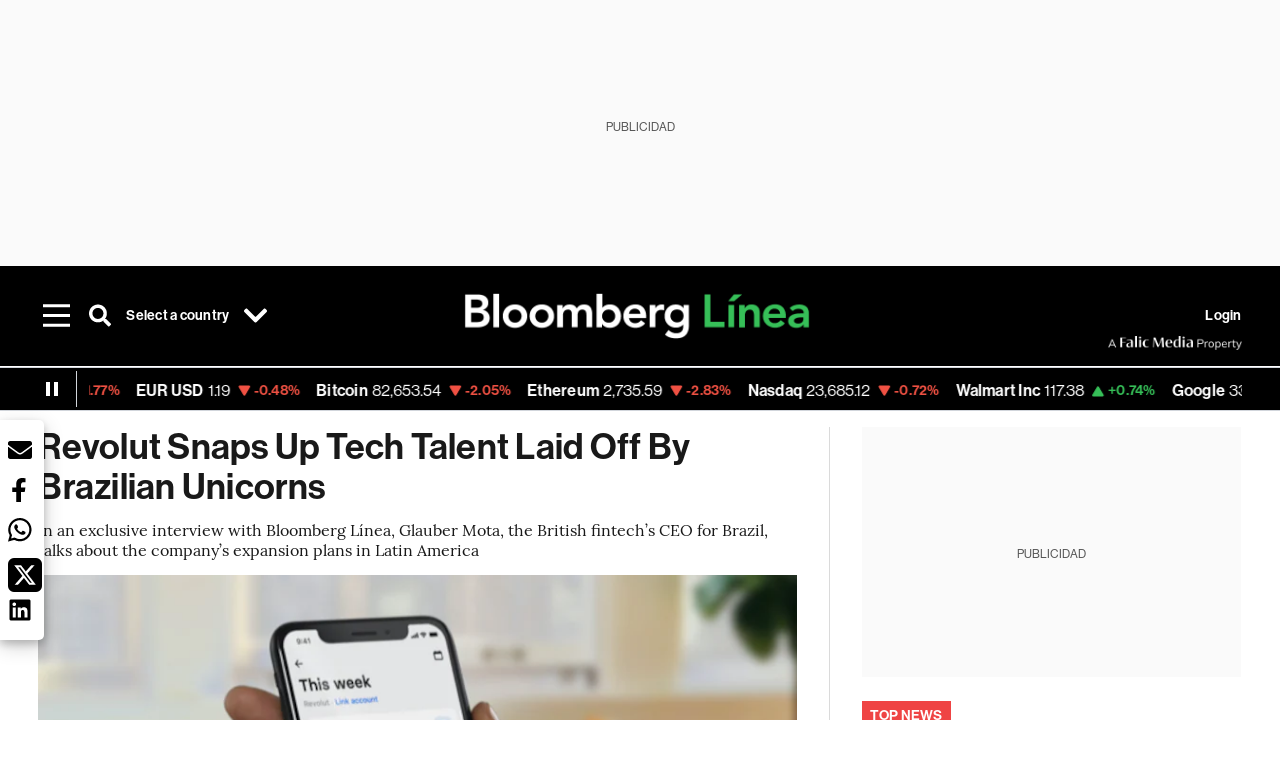

--- FILE ---
content_type: text/html; charset=utf-8
request_url: https://www.bloomberglinea.com/2022/05/05/revolut-snaps-up-tech-talent-laid-off-by-brazilian-unicorns/
body_size: 70335
content:
<!DOCTYPE html><html lang="en-US"><head><script defer="" src="https://terrific.live/terrific-sdk.js" storeid="W2JtUOL9Gzr26mK7nlwG"></script><title>Revolut confirma contratación de talento tech despedido por unicornios brasileños</title><meta charSet="UTF-8"/><meta name="viewport" content="width=device-width, initial-scale=1"/><meta name="robots" content="index, follow, max-image-preview:large"/><meta name="googlebot-news" content="index"/><meta name="googlebot" content="index, follow"/><meta name="bingbot" content="index, follow"/><meta name="description" content="In an exclusive interview with Bloomberg Línea, Glauber Mota, the British fintech’s CEO for Brazil, talks about the company’s expansion plans in Latin America"/><meta name="url" content="https://www.bloomberglinea.com/2022/05/05/revolut-snaps-up-tech-talent-laid-off-by-brazilian-unicorns/"/><meta property="url" content="https://www.bloomberglinea.com/2022/05/05/revolut-snaps-up-tech-talent-laid-off-by-brazilian-unicorns/"/><meta name="distribution" content="global"/><meta property="og:title" content="Revolut Snaps Up Tech Talent Laid Off By Brazilian Unicorns"/><meta property="og:locale" content="en-US"/><meta property="og:site_name" content="Bloomberg Línea"/><meta property="og:description" content="In an exclusive interview with Bloomberg Línea, Glauber Mota, the British fintech’s CEO for Brazil, talks about the company’s expansion plans in Latin America"/><meta property="og:image" itemProp="image" content="https://www.bloomberglinea.com/resizer/v2/34S3FBWGUZAORHAWGPII7IIFPY.png?auth=c890034c7202d47ed92181a8b701ae2c52e5868eadf45f8f1e25c2d2b37c8ea5&amp;width=1200&amp;height=630&amp;quality=80&amp;smart=true"/><meta property="og:image:alt" content="Source: Revolut."/><meta property="og:image:width" content="1200"/><meta property="og:image:height" content="630"/><meta property="og:url" content="https://www.bloomberglinea.com/2022/05/05/revolut-snaps-up-tech-talent-laid-off-by-brazilian-unicorns/"/><meta property="og:type" content="article"/><meta property="og:image:secure_url" content="https://www.bloomberglinea.com/resizer/v2/34S3FBWGUZAORHAWGPII7IIFPY.png?auth=c890034c7202d47ed92181a8b701ae2c52e5868eadf45f8f1e25c2d2b37c8ea5&amp;width=1200&amp;height=630&amp;quality=80&amp;smart=true"/><meta property="twitter:title" content="Revolut Snaps Up Tech Talent Laid Off By Brazilian Unicorns"/><meta property="twitter:site" content="BloombergLinea_"/><meta property="twitter:card" content="summary_large_image"/><meta property="twitter:creator" content="@BloombergLinea_"/><meta property="twitter:image" content="https://www.bloomberglinea.com/resizer/v2/34S3FBWGUZAORHAWGPII7IIFPY.png?auth=c890034c7202d47ed92181a8b701ae2c52e5868eadf45f8f1e25c2d2b37c8ea5&amp;width=1200&amp;height=675&amp;quality=80&amp;smart=true"/><meta property="twitter:image:alt" content="Source: Revolut."/><meta property="twitter:description" content="In an exclusive interview with Bloomberg Línea, Glauber Mota, the British fintech’s CEO for Brazil, talks about the company’s expansion plans in Latin America"/><meta property="article:section" content="News in English"/><meta property="article:author" content="Francisco  Aldaya"/><meta property="article:published_time" content="2022-05-05T17:59:16.615Z"/><meta property="article:modified_time" content="2022-05-05T17:59:17.308Z"/><meta property="fb:pages" content="108739521316560"/><meta property="fb:app_id" content="522039962462714"/><meta property="fb:use_automatic_ad_placement" content="enable=true ad_density=default"/><meta name="google-site-verification" content="flGAYEj6TsMc8IhLqQa_pW-GIdOgEevLsfmKZG-Avgs"/><meta name="dailymotion-domain-verification" content="dm8zjm379nh7onhre"/><meta property="article:tag" content="Bloomberg Línea"/><meta property="article:tag" content="Revolut"/><meta property="article:tag" content="Fintech"/><meta property="article:tag" content="Latin Startups"/><meta property="article:tag" content="neobank"/><meta property="article:tag" content="Startups"/><meta property="article:tag" content="Brazil"/><meta property="article:tag" content="News in English"/><meta property="article:tag" content="Latin America"/><link rel="icon" type="image/x-icon" href="/pf/resources/images/favicon.png?d=2262"/><link rel="preload" href="https://use.typekit.net/zbm2wvb.css" as="style"/><link rel="stylesheet" href="https://use.typekit.net/zbm2wvb.css" media="print"/><noscript><link href="https://use.typekit.net/zbm2wvb.css" rel="stylesheet"/></noscript><style>a {
            color: inherit;
            text-decoration: inherit;
          }</style><link rel="amphtml" href="https://www.bloomberglinea.com/2022/05/05/revolut-snaps-up-tech-talent-laid-off-by-brazilian-unicorns/?outputType=amp"/><link rel="canonical" href="https://www.bloomberglinea.com/2022/05/05/revolut-snaps-up-tech-talent-laid-off-by-brazilian-unicorns/"/><link rel="preconnect" href="https://static.chartbeat.com/"/><link rel="dns-prefetch" href="https://static.chartbeat.com/"/><link rel="preconnect" href="https://www.google-analytics.com/"/><link rel="dns-prefetch" href="https://www.google-analytics.com/"/><link rel="preconnect" href="https://s.go-mpulse.net/"/><link rel="dns-prefetch" href="https://s.go-mpulse.net/"/><link rel="preconnect" href="https://stats.g.doubleclick.net/"/><link rel="dns-prefetch" href="https://stats.g.doubleclick.net/"/><link rel="preconnect" href="https://www.googletagservices.com/"/><link rel="dns-prefetch" href="https://www.googletagservices.com/"/><link rel="preconnect" href="https://cdn.taboola.com/"/><link rel="dns-prefetch" href="https://cdn.taboola.com/"/><link rel="preconnect" href="https://cdn.cxense.com/"/><link rel="dns-prefetch" href="https://cdn.cxense.com/"/><link rel="preconnect" href="https://cdn.privacy-mgmt.com/"/><link rel="dns-prefetch" href="https://cdn.privacy-mgmt.com/"/><script defer="">
    
    !function(t){var e={};function n(r){if(e[r])return e[r].exports;var o=e[r]={i:r,l:!1,exports:{}};return t[r].call(o.exports,o,o.exports,n),o.l=!0,o.exports}n.m=t,n.c=e,n.d=function(t,e,r){n.o(t,e)||Object.defineProperty(t,e,{enumerable:!0,get:r})},n.r=function(t){"undefined"!=typeof Symbol&&Symbol.toStringTag&&Object.defineProperty(t,Symbol.toStringTag,{value:"Module"}),Object.defineProperty(t,"__esModule",{value:!0})},n.t=function(t,e){if(1&e&&(t=n(t)),8&e)return t;if(4&e&&"object"==typeof t&&t&&t.__esModule)return t;var r=Object.create(null);if(n.r(r),Object.defineProperty(r,"default",{enumerable:!0,value:t}),2&e&&"string"!=typeof t)for(var o in t)n.d(r,o,function(e){return t[e]}.bind(null,o));return r},n.n=function(t){var e=t&&t.__esModule?function(){return t.default}:function(){return t};return n.d(e,"a",e),e},n.o=function(t,e){return Object.prototype.hasOwnProperty.call(t,e)},n.p="",n(n.s=3)}([function(t,e,n){var r=n(2);t.exports=!r((function(){return 7!=Object.defineProperty({},"a",{get:function(){return 7}}).a}))},function(t,e){t.exports=function(t){return"object"==typeof t?null!==t:"function"==typeof t}},function(t,e){t.exports=function(t){try{return!!t()}catch(t){return!0}}},function(t,e,n){n(4),function(){if("function"!=typeof window.__tcfapi){var t,e=[],n=window,r=n.document;!n.__tcfapi&&function t(){var e=!!n.frames.__tcfapiLocator;if(!e)if(r.body){var o=r.createElement("iframe");o.style.cssText="display:none",o.name="__tcfapiLocator",r.body.appendChild(o)}else setTimeout(t,5);return!e}()&&(n.__tcfapi=function(){for(var n=arguments.length,r=new Array(n),o=0;o<n;o++)r[o]=arguments[o];if(!r.length)return e;if("setGdprApplies"===r[0])r.length>3&&2===parseInt(r[1],10)&&"boolean"==typeof r[3]&&(t=r[3],"function"==typeof r[2]&&r[2]("set",!0));else if("ping"===r[0]){var i={gdprApplies:t,cmpLoaded:!1,apiVersion:"2.0"};"function"==typeof r[2]&&r[2](i,!0)}else e.push(r)},n.addEventListener("message",(function(t){var e="string"==typeof t.data,r={};try{r=e?JSON.parse(t.data):t.data}catch(t){}var o=r.__tcfapiCall;o&&n.__tcfapi(o.command,o.parameter,o.version,(function(n,r){var i={__tcfapiReturn:{returnValue:n,success:r,callId:o.callId}};e&&(i=JSON.stringify(i)),t.source.postMessage(i,"*")}))}),!1))}}()},function(t,e,n){var r=n(0),o=n(5).f,i=Function.prototype,c=i.toString,u=/^s*function ([^ (]*)/;r&&!("name"in i)&&o(i,"name",{configurable:!0,get:function(){try{return c.call(this).match(u)[1]}catch(t){return""}}})},function(t,e,n){var r=n(0),o=n(6),i=n(10),c=n(11),u=Object.defineProperty;e.f=r?u:function(t,e,n){if(i(t),e=c(e,!0),i(n),o)try{return u(t,e,n)}catch(t){}if("get"in n||"set"in n)throw TypeError("Accessors not supported");return"value"in n&&(t[e]=n.value),t}},function(t,e,n){var r=n(0),o=n(2),i=n(7);t.exports=!r&&!o((function(){return 7!=Object.defineProperty(i("div"),"a",{get:function(){return 7}}).a}))},function(t,e,n){var r=n(8),o=n(1),i=r.document,c=o(i)&&o(i.createElement);t.exports=function(t){return c?i.createElement(t):{}}},function(t,e,n){(function(e){var n=function(t){return t&&t.Math==Math&&t};t.exports=n("object"==typeof globalThis&&globalThis)||n("object"==typeof window&&window)||n("object"==typeof self&&self)||n("object"==typeof e&&e)||Function("return this")()}).call(this,n(9))},function(t,e){var n;n=function(){return this}();try{n=n||new Function("return this")()}catch(t){"object"==typeof window&&(n=window)}t.exports=n},function(t,e,n){var r=n(1);t.exports=function(t){if(!r(t))throw TypeError(String(t)+" is not an object");return t}},function(t,e,n){var r=n(1);t.exports=function(t,e){if(!r(t))return t;var n,o;if(e&&"function"==typeof(n=t.toString)&&!r(o=n.call(t)))return o;if("function"==typeof(n=t.valueOf)&&!r(o=n.call(t)))return o;if(!e&&"function"==typeof(n=t.toString)&&!r(o=n.call(t)))return o;throw TypeError("Can't convert object to primitive value")}}]);
    </script>

    <script>
    (function () { var e = false; var c = window; var t = document; function r() { if
    (!c.frames["__uspapiLocator"]) { if (t.body) { var a = t.body; var e = t.createElement("iframe"); e.style.cssText =
    "display:none"; e.name = "__uspapiLocator"; a.appendChild(e) } else { setTimeout(r, 5) } } } r(); function p() { var
    a = arguments; __uspapi.a = __uspapi.a || []; if (!a.length) { return __uspapi.a } else if (a[0] === "ping") { a[2]({
    gdprAppliesGlobally: e, cmpLoaded: false }, true) } else { __uspapi.a.push([].slice.apply(a)) } } function l(t) { var r
    = typeof t.data === "string"; try { var a = r ? JSON.parse(t.data) : t.data; if (a.__cmpCall) { var n = a.__cmpCall;
    c.__uspapi(n.command, n.parameter, function (a, e) { var c = { __cmpReturn: { returnValue: a, success: e, callId:
    n.callId } }; t.source.postMessage(r ? JSON.stringify(c) : c, "*") }) } } catch (a) { } } if (typeof __uspapi !==
    "function") { c.__uspapi = p; __uspapi.msgHandler = l; c.addEventListener("message", l, false) } })();
    </script>

    <script>
window.__gpp_addFrame=function(e){if(!window.frames[e])if(document.body){var t=document.createElement("iframe");t.style.cssText="display:none",t.name=e,document.body.appendChild(t)}else window.setTimeout(window.__gpp_addFrame,10,e)},window.__gpp_stub=function(){var e=arguments;if(__gpp.queue=__gpp.queue||[],__gpp.events=__gpp.events||[],!e.length||1==e.length&&"queue"==e[0])return __gpp.queue;if(1==e.length&&"events"==e[0])return __gpp.events;var t=e[0],p=e.length>1?e[1]:null,s=e.length>2?e[2]:null;if("ping"===t)p({gppVersion:"1.1",cmpStatus:"stub",cmpDisplayStatus:"hidden",signalStatus:"not ready",supportedAPIs:["2:tcfeuv2","5:tcfcav1","6:uspv1","7:usnatv1","8:uscav1","9:usvav1","10:uscov1","11:usutv1","12:usctv1"],cmpId:0,sectionList:[],applicableSections:[],gppString:"",parsedSections:{}},!0);else if("addEventListener"===t){"lastId"in __gpp||(__gpp.lastId=0),__gpp.lastId++;var n=__gpp.lastId;__gpp.events.push({id:n,callback:p,parameter:s}),p({eventName:"listenerRegistered",listenerId:n,data:!0,pingData:{gppVersion:"1.1",cmpStatus:"stub",cmpDisplayStatus:"hidden",signalStatus:"not ready",supportedAPIs:["2:tcfeuv2","5:tcfcav1","6:uspv1","7:usnatv1","8:uscav1","9:usvav1","10:uscov1","11:usutv1","12:usctv1"],cmpId:0,sectionList:[],applicableSections:[],gppString:"",parsedSections:{}}},!0)}else if("removeEventListener"===t){for(var a=!1,i=0;i<__gpp.events.length;i++)if(__gpp.events[i].id==s){__gpp.events.splice(i,1),a=!0;break}p({eventName:"listenerRemoved",listenerId:s,data:a,pingData:{gppVersion:"1.1",cmpStatus:"stub",cmpDisplayStatus:"hidden",signalStatus:"not ready",supportedAPIs:["2:tcfeuv2","5:tcfcav1","6:uspv1","7:usnatv1","8:uscav1","9:usvav1","10:uscov1","11:usutv1","12:usctv1"],cmpId:0,sectionList:[],applicableSections:[],gppString:"",parsedSections:{}}},!0)}else"hasSection"===t?p(!1,!0):"getSection"===t||"getField"===t?p(null,!0):__gpp.queue.push([].slice.apply(e))},window.__gpp_msghandler=function(e){var t="string"==typeof e.data;try{var p=t?JSON.parse(e.data):e.data}catch(e){p=null}if("object"==typeof p&&null!==p&&"__gppCall"in p){var s=p.__gppCall;window.__gpp(s.command,(function(p,n){var a={__gppReturn:{returnValue:p,success:n,callId:s.callId}};e.source.postMessage(t?JSON.stringify(a):a,"*")}),"parameter"in s?s.parameter:null,"version"in s?s.version:"1.1")}},"__gpp"in window&&"function"==typeof window.__gpp||(window.__gpp=window.__gpp_stub,window.addEventListener("message",window.__gpp_msghandler,!1),window.__gpp_addFrame("__gppLocator"));
</script>
    
    <script>
        window._sp_queue = [];
        window._sp_ = {
        config: {
        accountId: 1753,
        baseEndpoint: 'https://cdn.privacy-mgmt.com',
        usnat: { includeUspApi: true },
        gdpr: { },
        events: {
        onMessageChoiceSelect: function(choiceType, actionType) {
            console.log('[event] onMessageChoiceSelect', arguments);
            
            // Integración con OneSignal - Manejar aceptación/rechazo
            if (choiceType && actionType) {
              // Si el usuario acepta (choiceType === 11 para aceptar todas las categorías en GDPR)
              if (choiceType === 11 || choiceType === 1 || actionType === 1) {
                console.log('[SourcePoint] User accepted consent, granting OneSignal consent');
                if (window.grantOneSignalConsent && typeof window.grantOneSignalConsent === 'function') {
                  window.grantOneSignalConsent().then(function(success) {
                    console.log('[SourcePoint] OneSignal consent granted:', success);
                  }).catch(function(error) {
                    console.error('[SourcePoint] Error granting OneSignal consent:', error);
                  });
                }
              } 
              // Si el usuario rechaza
              else if (choiceType === 13 || choiceType === 15) {
                console.log('[SourcePoint] User rejected consent, revoking OneSignal consent');
                if (window.revokeOneSignalConsent && typeof window.revokeOneSignalConsent === 'function') {
                  window.revokeOneSignalConsent().then(function(success) {
                    console.log('[SourcePoint] OneSignal consent revoked:', success);
                  }).catch(function(error) {
                    console.error('[SourcePoint] Error revoking OneSignal consent:', error);
                  });
                }
              }
            }
        },
        onMessageReady: function() {
            console.log('[event] onMessageReady', arguments);
        },
        onMessageChoiceError: function() {
            console.log('[event] onMessageChoiceError', arguments);
        },
        onPrivacyManagerAction: function() {
            console.log('[event] onPrivacyManagerAction', arguments);
        },
        onPMCancel: function() {
            console.log('[event] onPMCancel', arguments);
        },
        onMessageReceiveData: function() {
            console.log('[event] onMessageReceiveData', arguments);
        },
        onSPPMObjectReady: function() {
            console.log('[event] onSPPMObjectReady', arguments);
        },
        onConsentReady: function (message_type, uuid, string, info) {
          console.log('[event] onConsentReady', arguments)
          console.log('[SourcePoint] Consent info:', { message_type: message_type, uuid: uuid, applies: info.applies, string: string });
          
          // Función para intentar otorgar consentimiento (con reintentos si OneSignal no está listo)
          var grantConsentWithRetry = function(reason, maxRetries) {
            maxRetries = maxRetries || 10;
            var retries = 0;
            
            var tryGrant = function() {
              if (window.grantOneSignalConsent && typeof window.grantOneSignalConsent === 'function') {
                console.log('[SourcePoint] ' + reason + ', granting OneSignal consent');
                window.grantOneSignalConsent().then(function(success) {
                  console.log('[SourcePoint] OneSignal consent granted:', success);
                }).catch(function(error) {
                  console.error('[SourcePoint] Error granting OneSignal consent:', error);
                });
              } else if (retries < maxRetries) {
                retries++;
                console.log('[SourcePoint] OneSignal not ready yet, retry ' + retries + '/' + maxRetries);
                setTimeout(tryGrant, 500); // Reintentar cada 500ms
              } else {
                console.warn('[SourcePoint] OneSignal not available after ' + maxRetries + ' retries');
                // Guardar flag para que OneSignal lo detecte cuando se inicialice
                try {
                  localStorage.setItem('sourcepoint_consent_pending', 'true');
                  console.log('[SourcePoint] Saved consent flag for OneSignal to detect on init');
                } catch (e) {
                  console.error('[SourcePoint] Could not save consent flag:', e);
                }
              }
            };
            
            tryGrant();
          };
          
          // Para GDPR: verificar si el usuario tiene consentimiento previo
          if (message_type === "gdpr" && info.applies) {
            console.log('[SourcePoint] GDPR applies, checking consent status');
            
            // Si hay tcString, significa que el usuario dio consentimiento
            if (string && string.length > 0) {
              console.log('[SourcePoint] GDPR consent string found:', string.substring(0, 20) + '...');
              grantConsentWithRetry('Previous GDPR consent found');
            } else {
              console.log('[SourcePoint] No GDPR consent string, waiting for user action');
            }
            
            // También verificar con __tcfapi para más detalles
            if (typeof window.__tcfapi === 'function') {
              window.__tcfapi('getTCData', 2, function(tcData, success) {
                console.log('[SourcePoint] TCF Data:', tcData);
                
                if (success && tcData && tcData.tcString && tcData.tcString.length > 0) {
                  console.log('[SourcePoint] TCF API confirms consent');
                  grantConsentWithRetry('TCF API consent confirmed');
                }
              });
            } else {
              console.warn('[SourcePoint] __tcfapi not available');
            }
          }
          
          // Para USNAT/CCPA: verificar consentimiento
          if (message_type === "usnat" && info.applies) {
            console.log('[SourcePoint] USNAT applies, granting consent');
            grantConsentWithRetry('USNAT consent detected');
          }
          
          if((message_type == "usnat") && (info.applies)){
            /* code to insert the USNAT footer link */
            document.getElementById("pmLink").style.visibility="visible"; 
            document.getElementById("pmLink").innerHTML= "Do Not Sell or Share My Personal Information";
            document.getElementById("pmLink").onclick= function(){
              window._sp_.usnat.loadPrivacyManagerModal('1039660');
            }
          }
          if((message_type == "gdpr") && (info.applies)){
            /* code to insert the GDPR footer link */
            document.getElementById("pmLink").style.visibility="visible"; 
            document.getElementById("pmLink").innerHTML= "Privacy Preferences";
            document.getElementById("pmLink").onclick= function(){
              window._sp_.gdpr.loadPrivacyManagerModal('528582');
            }
          }     
        },
        onError: function() {
            console.log('[event] onError', arguments);
        },
        }
        }
        }
    </script>
    <script src='https://cdn.privacy-mgmt.com/unified/wrapperMessagingWithoutDetection.js' async></script>
    </script><script defer="">
    (function(w,d,s,l,i){w[l]=w[l]||[];w[l].push({'gtm.start':
      new Date().getTime(),event:'gtm.js'});var f=d.getElementsByTagName(s)[0],
      j=d.createElement(s),dl=l!='dataLayer'?'&l='+l:'';j.async=true;j.src=
      'https://www.googletagmanager.com/gtm.js?id='+i+dl;f.parentNode.insertBefore(j,f);
    })(window,document,'script','dataLayer','GTM-TZL2GGP');</script><script defer="" data-integration="facebook-Pixel">!function(f,b,e,v,n,t,s)
  {if(f.fbq)return;n=f.fbq=function(){n.callMethod?
  n.callMethod.apply(n,arguments):n.queue.push(arguments)};
  if(!f._fbq)f._fbq=n;n.push=n;n.loaded=!0;n.version='2.0';
  n.queue=[];t=b.createElement(e);t.async=!0;
  t.src=v;s=b.getElementsByTagName(e)[0];
  s.parentNode.insertBefore(t,s)}(window, document,'script',
  'https://connect.facebook.net/en_US/fbevents.js');
  fbq('init', '965267477702813');
  fbq('track', 'PageView');</script><script defer="" type="text/javascript" data-integration="clarity-ms">(function(c,l,a,r,i,t,y){
    c[a]=c[a]||function(){(c[a].q=c[a].q||[]).push(arguments)};
    t=l.createElement(r);t.async=1;t.src="https://www.clarity.ms/tag/"+i;
    y=l.getElementsByTagName(r)[0];y.parentNode.insertBefore(t,y);
})(window, document, "clarity", "script", "k8flwcgy8q");</script><script defer="" data-integration="twitter-Pixel">!function(e,t,n,s,u,a){e.twq||(s=e.twq=function(){s.exe?s.exe.apply(s,arguments):s.queue.push(arguments);
  },s.version='1.1',s.queue=[],u=t.createElement(n),u.async=!0,u.src='https://static.ads-twitter.com/uwt.js',
  a=t.getElementsByTagName(n)[0],a.parentNode.insertBefore(u,a))}(window,document,'script');
  twq('config', 'o89zp');</script><script defer="" data-integration="chartbeat">
    (function() {
        var _sf_async_config = window._sf_async_config = (window._sf_async_config || {});
        _sf_async_config.uid = 66274;
        _sf_async_config.domain = "bloomberglinea.com";
        _sf_async_config.useCanonical = true;
        _sf_async_config.useCanonicalDomain = true;
        _sf_async_config.sections = "News in English";
        _sf_async_config.authors = "Francisco  Aldaya";
        function loadChartbeat() {
            var e = document.createElement('script');
            var n = document.getElementsByTagName('script')[0];
            e.type = 'text/javascript';
            e.async = true;
            e.src = '//static.chartbeat.com/js/chartbeat.js';
            n.parentNode.insertBefore(e, n);
        }
        loadChartbeat();
     })();</script><script defer="" src="https://securepubads.g.doubleclick.net/tag/js/gpt.js"></script><script defer="" src="https://ads.digitalcaramel.com/js/prebid/bloomberglinea.com.js?ts=1769779189688"></script><script defer="" src="https://www.googletagmanager.com/gtag/js?id=G-B97L4X34VF"></script><script defer="">
      window.dataLayer = window.dataLayer || [];
      function gtag(){dataLayer.push(arguments);}
      gtag('js', new Date());
      gtag('config', 'G-B97L4X34VF');</script><script>function runPaywall() {
        var pageType = 'article' || 'article';
        var section = 'News in English' || '';
        var canonicalUrl = 'https://www.bloomberglinea.com/2022/05/05/revolut-snaps-up-tech-talent-laid-off-by-brazilian-unicorns/' || '';
        var contentRestriction = '' || '';
        
        ArcP.run({
            paywallFunction: function(campaign) {
                console.log('Arc Paywall triggered!', { campaign: campaign, pageType: pageType, section: section });
            },
            customPageData: function() {
                return {
                    c: pageType,
                    s: section,
                    ci: canonicalUrl,
                    cr: contentRestriction
                };
            },
            resultsCallback: function(results) {
                console.log('Arc Paywall results:', results);
            }
        }).then(function(results) {
            console.log('Paywall script completed:', results);
        }).catch(function(error) {
            console.error('Paywall script error:', error);
        });
    }</script><script async="" src="https://bloomberglinea-bloomberglinea-prod.web.arc-cdn.net/arc/subs/p.min.js"></script><script type="application/ld+json">{"@context":"https://schema.org","@type":"NewsArticle","mainEntityOfPage":{"@type":"WebPage","@id":"https://www.bloomberglinea.com/2022/05/05/revolut-snaps-up-tech-talent-laid-off-by-brazilian-unicorns/"},"headline":"Revolut Snaps Up Tech Talent Laid Off By Brazilian Unicorns","description":"In an exclusive interview with Bloomberg Línea, Glauber Mota, the British fintech’s CEO for Brazil, talks about the company’s expansion plans in Latin America","datePublished":"2022-05-05T17:59:16.615Z","dateModified":"2022-05-05T17:59:17.308Z","author":[{"@type":"Person","name":"Francisco Aldaya (EN)","url":"https://www.bloomberglinea.com/author/francisco-aldayaEN/"}],"isPartOf":{"@type":["CreativeWork","Product"],"name":"Bloomberg Línea","productID":"bloomberglinea.com:basic","description":"In an exclusive interview with Bloomberg Línea, Glauber Mota, the British fintech’s CEO for Brazil, talks about the company’s expansion plans in Latin America","sku":"https://www.bloomberglinea.com","image":"","brand":{"@type":"brand","name":"Bloomberg Línea"},"offers":{"@type":"offer","url":"https://www.bloomberglinea.com"}},"publisher":{"@id":"https://www.bloomberglinea.com","@type":"NewsMediaOrganization","name":"Bloomberg Línea","url":"https://www.bloomberglinea.com","logo":{"@type":"ImageObject","url":"https://cloudfront-us-east-1.images.arcpublishing.com/bloomberglinea/6PXGUSA54RFSPD7CJ4A4WMORVY.png","width":600,"height":60},"sameAs":["https://www.facebook.com/BloombergLinea","https://twitter.com/BloombergLinea_","https://www.youtube.com/channel/UCt4iMhUHxnKfxJXIW36Y4Rw","https://www.tiktok.com/@bloomberglinea","https://open.spotify.com/show/0NXF3nHMLWO7qEdaUsp99b","https://www.instagram.com/bloomberglinea"]},"hasPart":{"@type":"WebPageElement","isAccessibleForFree":false,"cssSelector":".article-body-wrapper-bl"},"isAccessibleForFree":false,"image":{"@context":"https://schema.org","@type":"ImageObject","url":"","description":"Source: Revolut.","author":[],"name":"Revolut Snaps Up Tech Talent Laid Off By Brazilian Unicorns"},"articleSection":"News in English","alternativeHeadline":"Revolut confirma contratación de talento tech despedido por unicornios brasileños","mainEntity":{"@type":"ItemList","itemListElement":[{"@type":"ListItem","position":0,"item":{"@type":"WebPage","@id":"https://www.bloomberglinea.com/tags/bloomberg-linea/"}},{"@type":"ListItem","position":1,"item":{"@type":"WebPage","@id":"https://www.bloomberglinea.com/tags/revolut/"}},{"@type":"ListItem","position":2,"item":{"@type":"WebPage","@id":"https://www.bloomberglinea.com/tags/fintech/"}},{"@type":"ListItem","position":3,"item":{"@type":"WebPage","@id":"https://www.bloomberglinea.com/tags/latin-startups/"}},{"@type":"ListItem","position":4,"item":{"@type":"WebPage","@id":"https://www.bloomberglinea.com/tags/neobank/"}},{"@type":"ListItem","position":5,"item":{"@type":"WebPage","@id":"https://www.bloomberglinea.com/tags/startups/"}},{"@type":"ListItem","position":6,"item":{"@type":"WebPage","@id":"https://www.bloomberglinea.com/tags/brazil/"}},{"@type":"ListItem","position":7,"item":{"@type":"WebPage","@id":"https://www.bloomberglinea.com/tags/english-news/"}},{"@type":"ListItem","position":8,"item":{"@type":"WebPage","@id":"https://www.bloomberglinea.com/tags/latin-america/"}}]},"locationCreated":{"@type":"Place","name":"Washington"},"countryOfOrigin":{"@type":"Country","name":"United States"},"articleBody":" Buenos Aires &mdash; In late April, Argentine users of Play Store and App Store were surprised by the appearance of mobile application Revolut, a British fintech valued at $33 billion and with operations in more than 30 countries, which is beginning to take its first steps in Latin America. After hiring country managers in Mexico and Brazil, together with their respective teams, the company’s expansion team is keeping a close eye on other Latin American markets, with a view to an eventual decision to launch in each country. “We want to become the global financial super app, and Latin America cannot be left out of this approach of complementing all other markets,” Glauber Mota, Revolut’s CEO for Brazil, tells Bloomberg Línea. As part of this planning dynamic, a user waiting list was made available to gauge interest among users in Argentina, but also in other countries in the region, as the company had done before in Brazil and Mexico, and in a matter of hours, more than 10,000 Argentines had signed up. For the time being, the focus of the company founded in London by Nikolay Storonsky and Vlad Yatsenko remains on Brazil and Mexico, markets where it sees great opportunities due to the maturity of the fintech markets in both countries, and also because of its large financial backing, which will allow it to continue focusing on growth, while many of its competitors are adjusting to a new global scenario of higher interest rates. “In Brazil we have seen many tech unicorns lay off workers in the last few weeks, and for us, those local unicorns laying off people means more of a talent pool for our growth phase,” Mota says confidently, “as QuintoAndar, Facily and others have released a lot of tech talent into the market, and we are interviewing and hiring some of those people”. The following conversation has been edited for length and clarity. Glauber Mota: For the moment it’s only those two countries. Everything else that you may see, whether it’s a waiting list or any other local initiatives in Latin America, are exactly the same steps that we carried out for Brazil and Mexico before. The first step is to open a waiting list to sense market interest in Revolut, even before having any specific plans to establish local operations. Exactly. It’s a combination of three factors. The first one is exactly that opportunity you mentioned. Some companies see a challenge in locations that already have several players doing a good job and dominating the market. But this is a positive trend in terms of digital adoption. The latest research that we have access to in Brazil and Mexico shows that the number of people that are using digital banks as their primary accounts has increased a lot. For Brazil it’s almost 40% of people that have at least one digital account that they use for daily activities. This means that the barriers of entry that we had a couple of years ago are now lower. The technology has also evolved a lot, so it’s much easier to establish a new platform in a new location and adapt to local regulatory requirements. There are many providers now of products-as-a-service, and Revolut has learned a lot from expansion in other geographies. It’s easier now than before to have a mature position in the markets. And finally, in these Latin American locations, we have identified the link between the expertise that Revolut has in its products, and their complementarity with more underserved markets for these local operations. Nubank is considered one of the biggest fintechs in the world, but is still very concentrated on its credit card product, and trying to penetrate others. It’s also still very local, despite their initiatives in Mexico and Colombia, and their client base is focused on the bottom of the pyramid of the population. That means we have a complementary position, because we have specialized in travel products. FX is by far the biggest strength in mature markets like Europe, and there is a lot of demand in more emerging markets, with a very underserved product in the region. Remittances in Mexico are still underserved, and there is plenty of space to create a good experience for clients. And in Brazil, people are still going to exchange bureaus to buy fiat money before traveling, or using credit cards with high taxes and fees. To become the global financial super app, and Latin America could not be out of this scope to complement all the other markets. I don’t have the number, but I would guess it’s most of the main markets. I actually didn’t know Argentina had the waiting list already, because the expansion team works works worldwide doing that. It may happen in the Philippines, in other places around the world, as well. Colombia, Chile and Argentina would be my first guess. The latest public figures are from 2020 still. The 2021 results will be available very soon, most probably. The trend that can be perceived from 2015 to the latest public numbers is that the diversification of revenue streams has been a priority for Revolut. One-third is payments, card usage everywhere, another third from wealth and trading activities, including stocks and crypto. And more or less one third from subscriptions to the different plans that Revolut has: standard, premium and metal. Many other things, including insurance or a hotel booking service, are adding to that trend, in the path toward breaking even. And of course, preparing the company for the next stage of growth. More mature markets are focusing on cross-selling and profitability. For expansion markets, of course the there is a penetration curve before getting there. Revolut’s leadership is going slower on the profitability path precisely to continue with global expansion. Maybe the payoff is bigger if we keep going fast instead of looking for profitability in the short term. In Brazil we have seen many tech unicorns lay off workers in the last few weeks. We are in a good position from that, as, for us, those local unicorns laying off people means more of a talent pool for our growth phase. And we are well diversified everywhere, worldwide, meaning we can afford to be in different stages in different locations. QuintoAndar, Facily and others, just unleashed plenty of tech talent in the market, and for sure we are interviewing and hiring some of them. Brazil is a very special location for us because it’s a bigger market. The talent pool is good, and we have huge plans here. But we still are not a well known brand, locally. We have the recognition abroad, as being one of the first in Europe doing a differentiated product, with a member-get-member approach that worked quite well. My inspiration at my previous job, where we launched a digital bank, was Revolut. I visited them in 2019 to understand how they do things. We are still planning how to invest to become known publicly, maybe through partnerships with local distribution channels. The core of our product initially will be focused on travel and e-commerce. And then we will introduce more products, such as credit. I can only talk about my own team. We have already 15 people and we are growing quite fast. A month ago when we announced our arrival, we were 10. And Revolut has a lot of Brazilians also working for the global team, from Brazil. We will also build a Latam tech hub in Brazil, that will serve the whole region, with engineers and product people. Sao Paulo was chosen because of its talent pool. No specific dates, but our service for family and friends will be launched in the beginning of the second half of the year, so probably July or August. For broader clients on our waiting list in Brazil, it’s going to be more for the fourth quarter, and aiming for a launch before the Qatar 2022 World Cup. For sure it’s a mix between the attention that Revolut will choose to give that market - Mexico and Brazil were chosen as the locations to place all of the effort at the moment - and demand for the product. Of course, the regulatory environment and talent pool also count, as the next layers of decision. Brazil has also become a place that welcomes new challengers, so the maturity of a market is also important. For sure it’s in the pipeline for Brazil, because there is a lot of demand. Revolut has any easy-to-use and secure way to give access to clients. At my previous job I was also building a crypto platform, and Revolut was also the model I was following. First we will launch the global account, but crypto for sure will come. Then there is the new economy, or new banking, with Web 3.0, blockchain solutions and decentralized finance possibilities. There is a lot to come. What I can confirm is that Nikolái Storonski [Revolut’s cofounder] told Reuters recently that this is an important topic for Revolut, and that he is motivating people to think deeper about it in the UK. Everything they build there, we’re going to leverage in the region as well. And locally, I’m making sure I hire people with some background in crypto, because sooner or later it’s going to become important for us. In our compliance team, I have hired people that have come from Mercado Bitcoin, for example. But I am also looking at technical profiles with blockchain and smart contract capabilities."}</script><script type="application/ld+json">{"@type":"BreadcrumbList","@context":"https://schema.org","itemListElement":[{"@type":"ListItem","position":1,"name":"Bloomberg Línea","item":"https://www.bloomberglinea.com"},{"@type":"ListItem","position":2,"name":"News in English","item":"https://www.bloomberglinea.com/english/"},{"@type":"ListItem","position":3,"name":"Revolut Snaps Up Tech Talent Laid Off By Brazilian Unicorns","item":"https://www.bloomberglinea.com/2022/05/05/revolut-snaps-up-tech-talent-laid-off-by-brazilian-unicorns/"}]}</script><script type="application/ld+json">{"@context":"http://schema.org","@graph":[{"@context":"http://schema.org","@type":"SiteNavigationElement","name":"Las noticias del día","url":"/tags/las-noticias-del-dia/"},{"@context":"http://schema.org","@type":"SiteNavigationElement","name":"Newsletters","url":"https://www.bloomberglinea.com/newsletter/"},{"@context":"http://schema.org","@type":"SiteNavigationElement","name":"Mercados","url":"/mercados"},{"@context":"http://schema.org","@type":"SiteNavigationElement","name":"Summit 2025","url":"https://www.bloomberglinea.com/summit-2025-mexico/"},{"@context":"http://schema.org","@type":"SiteNavigationElement","name":"Cripto","url":"/cripto"},{"@context":"http://schema.org","@type":"SiteNavigationElement","name":"Latinoamérica","url":"/latinoamerica"},{"@context":"http://schema.org","@type":"SiteNavigationElement","name":"Tecnología","url":"/tecnologia"},{"@context":"http://schema.org","@type":"SiteNavigationElement","name":"Test de conocimientos","url":"/quiz-test-sobre-economia/"},{"@context":"http://schema.org","@type":"SiteNavigationElement","name":"BL Conecta","url":"/brandedcontent"},{"@context":"http://schema.org","@type":"SiteNavigationElement","name":"Negocios","url":"/negocios"},{"@context":"http://schema.org","@type":"SiteNavigationElement","name":"Podcasts","url":"/podcasts"},{"@context":"http://schema.org","@type":"SiteNavigationElement","name":"Bloomberg Green","url":"/esg/linea-green"},{"@context":"http://schema.org","@type":"SiteNavigationElement","name":"Economía","url":"/economia"},{"@context":"http://schema.org","@type":"SiteNavigationElement","name":"Estilo de vida","url":"/estilo-de-vida"},{"@context":"http://schema.org","@type":"SiteNavigationElement","name":"Mundo","url":"/mundo"},{"@context":"http://schema.org","@type":"SiteNavigationElement","name":"Videos","url":"/videos"},{"@context":"http://schema.org","@type":"SiteNavigationElement","name":"English","url":"/english"}]}</script><script type="application/ld+json">{"@context":"https://schema.org","@type":"DataFeed","name":"Revolut Snaps Up Tech Talent Laid Off By Brazilian Unicorns","description":"In an exclusive interview with Bloomberg Línea, Glauber Mota, the British fintech’s CEO for Brazil, talks about the company’s expansion plans in Latin America","creator":{"@type":"Organization","name":"Bloomberg Línea","logo":{"@type":"ImageObject","url":"https://cloudfront-us-east-1.images.arcpublishing.com/bloomberglinea/6PXGUSA54RFSPD7CJ4A4WMORVY.png"}},"dataFeedElement":[{"@type":"DataFeedItem","item":{"@type":"Thing","name":"Bloomberg Línea"}},{"@type":"DataFeedItem","item":{"@type":"Thing","name":"Revolut"}},{"@type":"DataFeedItem","item":{"@type":"Thing","name":"Fintech"}},{"@type":"DataFeedItem","item":{"@type":"Thing","name":"Latin Startups"}},{"@type":"DataFeedItem","item":{"@type":"Thing","name":"neobank"}},{"@type":"DataFeedItem","item":{"@type":"Thing","name":"Startups"}},{"@type":"DataFeedItem","item":{"@type":"Thing","name":"Brazil"}},{"@type":"DataFeedItem","item":{"@type":"Thing","name":"News in English"}},{"@type":"DataFeedItem","item":{"@type":"Thing","name":"Latin America"}}]}</script><script type="application/javascript" id="polyfill-script">if(!Array.prototype.includes||!(window.Object && window.Object.assign)||!window.Promise||!window.Symbol||!window.fetch){document.write('<script type="application/javascript" src="/pf/dist/engine/polyfill.js?d=2262&mxId=00000000" defer=""><\/script>')}</script><script id="fusion-engine-react-script" type="application/javascript" src="/pf/dist/engine/react.js?d=2262&amp;mxId=00000000" defer=""></script><script id="fusion-engine-combinations-script" type="application/javascript" src="/pf/dist/components/combinations/default.js?d=2262&amp;mxId=00000000" defer=""></script><link id="fusion-output-type-styles" rel="stylesheet" type="text/css" href="/pf/dist/components/output-types/default.css?d=2262&amp;mxId=00000000"/><link id="fusion-template-styles" rel="stylesheet" type="text/css" href="/pf/dist/components/combinations/default.css?d=2262&amp;mxId=00000000"/><style data-styled="" data-styled-version="5.3.11">.cztTld > img{max-width:100%;}/*!sc*/
data-styled.g5[id="Image__StyledPicture-sc-1g24b0j-0"]{content:"cztTld,"}/*!sc*/
.bedlyz{display:-webkit-box;display:-webkit-flex;display:-ms-flexbox;display:flex;-webkit-box-pack:center;-webkit-justify-content:center;-ms-flex-pack:center;justify-content:center;-webkit-align-items:center;-webkit-box-align:center;-ms-flex-align:center;align-items:center;position:relative;min-height:calc( 250px + 1rem );background-color:#FAFAFA;}/*!sc*/
@media screen and (max-width:1024px){.bedlyz{min-height:calc( 50px + 1rem );display:-webkit-box;display:-webkit-flex;display:-ms-flexbox;display:flex;}}/*!sc*/
@media screen and (max-width:768px){.bedlyz{min-height:calc( 50px + 1rem );display:-webkit-box;display:-webkit-flex;display:-ms-flexbox;display:flex;}}/*!sc*/
.fTyuDK{display:-webkit-box;display:-webkit-flex;display:-ms-flexbox;display:flex;-webkit-box-pack:center;-webkit-justify-content:center;-ms-flex-pack:center;justify-content:center;-webkit-align-items:center;-webkit-box-align:center;-ms-flex-align:center;align-items:center;position:relative;min-height:calc( 250px + 0rem );background-color:#FAFAFA;}/*!sc*/
@media screen and (max-width:1024px){.fTyuDK{min-height:calc( 250px + 0rem );display:-webkit-box;display:-webkit-flex;display:-ms-flexbox;display:flex;}}/*!sc*/
@media screen and (max-width:768px){.fTyuDK{min-height:calc( 250px + 0rem );display:-webkit-box;display:-webkit-flex;display:-ms-flexbox;display:flex;}}/*!sc*/
.iCAjkE{display:-webkit-box;display:-webkit-flex;display:-ms-flexbox;display:flex;-webkit-box-pack:center;-webkit-justify-content:center;-ms-flex-pack:center;justify-content:center;-webkit-align-items:center;-webkit-box-align:center;-ms-flex-align:center;align-items:center;position:relative;min-height:calc( 90px + 0rem );background-color:#FAFAFA;}/*!sc*/
@media screen and (max-width:1024px){.iCAjkE{min-height:calc( 50px + 0rem );display:-webkit-box;display:-webkit-flex;display:-ms-flexbox;display:flex;}}/*!sc*/
@media screen and (max-width:768px){.iCAjkE{min-height:calc( 50px + 0rem );display:-webkit-box;display:-webkit-flex;display:-ms-flexbox;display:flex;}}/*!sc*/
.lkeidT{display:-webkit-box;display:-webkit-flex;display:-ms-flexbox;display:flex;-webkit-box-pack:center;-webkit-justify-content:center;-ms-flex-pack:center;justify-content:center;-webkit-align-items:center;-webkit-box-align:center;-ms-flex-align:center;align-items:center;position:relative;min-height:calc( 600px + 0rem );background-color:#FAFAFA;}/*!sc*/
@media screen and (max-width:1024px){.lkeidT{min-height:calc( 600px + 0rem );display:none;}}/*!sc*/
@media screen and (max-width:768px){.lkeidT{min-height:calc( 600px + 0rem );display:none;}}/*!sc*/
data-styled.g6[id="styled__StyledAdUnit-sc-1gy46gr-0"]{content:"bedlyz,fTyuDK,iCAjkE,lkeidT,"}/*!sc*/
.dNyvlH{top:118px;}/*!sc*/
@media screen and (max-width:1024px){.dNyvlH{top:18px;}}/*!sc*/
@media screen and (max-width:768px){.dNyvlH{top:18px;}}/*!sc*/
.JCIvj{top:118px;}/*!sc*/
@media screen and (max-width:1024px){.JCIvj{top:118px;}}/*!sc*/
@media screen and (max-width:768px){.JCIvj{top:118px;}}/*!sc*/
.cJwJYM{top:38px;}/*!sc*/
@media screen and (max-width:1024px){.cJwJYM{top:18px;}}/*!sc*/
@media screen and (max-width:768px){.cJwJYM{top:18px;}}/*!sc*/
.iOMvHP{top:293px;}/*!sc*/
@media screen and (max-width:1024px){.iOMvHP{top:293px;}}/*!sc*/
@media screen and (max-width:768px){.iOMvHP{top:293px;}}/*!sc*/
data-styled.g7[id="styled__StyledLabelAdUnit-sc-1gy46gr-1"]{content:"dNyvlH,JCIvj,cJwJYM,iOMvHP,"}/*!sc*/
.eQnJUz{font-family:neue-haas-grotesk-display,sans-serif;color:undefined;}/*!sc*/
data-styled.g10[id="primary-font__PrimaryFontStyles-sc-1rsd0cq-0"]{content:"eQnJUz,"}/*!sc*/
.iZfeBB{font-family:lora,sans-serif;}/*!sc*/
.iZfeBB h1,.iZfeBB h2,.iZfeBB h3,.iZfeBB h4,.iZfeBB h5,.iZfeBB h6,.iZfeBB figcaption,.iZfeBB table{font-family:neue-haas-grotesk-display,sans-serif;}/*!sc*/
.iZfeBB .body-paragraph,.iZfeBB .interstitial-link,.iZfeBB ol,.iZfeBB ul,.iZfeBB blockquote p,.iZfeBB blockquote{font-family:lora,sans-serif;}/*!sc*/
data-styled.g20[id="default__ArticleBody-sc-108h6at-2"]{content:"iZfeBB,"}/*!sc*/
.faVOUg{-webkit-transition:fill 0.3s ease;transition:fill 0.3s ease;}/*!sc*/
.faVOUg:active,.faVOUg:hover{color:#fff;background-color:#5ee780;}/*!sc*/
data-styled.g58[id="linkHovers__LinkBackgroundHover-sc-1ad8end-0"]{content:"faVOUg,"}/*!sc*/
.clsCaF{background-color:#36BF58;}/*!sc*/
data-styled.g61[id="default__TagsLink-sc-12rlty5-0"]{content:"clsCaF,"}/*!sc*/
.dRsKcS a{color:#36BF58;}/*!sc*/
data-styled.g77[id="heading__StyledHeading-sc-1m7zxnp-0"]{content:"dRsKcS,"}/*!sc*/
</style>
<script>(window.BOOMR_mq=window.BOOMR_mq||[]).push(["addVar",{"rua.upush":"false","rua.cpush":"true","rua.upre":"false","rua.cpre":"true","rua.uprl":"false","rua.cprl":"false","rua.cprf":"false","rua.trans":"SJ-27a846d1-5d55-4a54-b4d0-a641cc6949dd","rua.cook":"false","rua.ims":"false","rua.ufprl":"false","rua.cfprl":"false","rua.isuxp":"false","rua.texp":"norulematch","rua.ceh":"false","rua.ueh":"false","rua.ieh.st":"0"}]);</script>
                              <script>!function(e){var n="https://s.go-mpulse.net/boomerang/";if("False"=="True")e.BOOMR_config=e.BOOMR_config||{},e.BOOMR_config.PageParams=e.BOOMR_config.PageParams||{},e.BOOMR_config.PageParams.pci=!0,n="https://s2.go-mpulse.net/boomerang/";if(window.BOOMR_API_key="7GSQT-9J5E9-RKEWU-NK62F-95GUY",function(){function e(){if(!o){var e=document.createElement("script");e.id="boomr-scr-as",e.src=window.BOOMR.url,e.async=!0,i.parentNode.appendChild(e),o=!0}}function t(e){o=!0;var n,t,a,r,d=document,O=window;if(window.BOOMR.snippetMethod=e?"if":"i",t=function(e,n){var t=d.createElement("script");t.id=n||"boomr-if-as",t.src=window.BOOMR.url,BOOMR_lstart=(new Date).getTime(),e=e||d.body,e.appendChild(t)},!window.addEventListener&&window.attachEvent&&navigator.userAgent.match(/MSIE [67]\./))return window.BOOMR.snippetMethod="s",void t(i.parentNode,"boomr-async");a=document.createElement("IFRAME"),a.src="about:blank",a.title="",a.role="presentation",a.loading="eager",r=(a.frameElement||a).style,r.width=0,r.height=0,r.border=0,r.display="none",i.parentNode.appendChild(a);try{O=a.contentWindow,d=O.document.open()}catch(_){n=document.domain,a.src="javascript:var d=document.open();d.domain='"+n+"';void(0);",O=a.contentWindow,d=O.document.open()}if(n)d._boomrl=function(){this.domain=n,t()},d.write("<bo"+"dy onload='document._boomrl();'>");else if(O._boomrl=function(){t()},O.addEventListener)O.addEventListener("load",O._boomrl,!1);else if(O.attachEvent)O.attachEvent("onload",O._boomrl);d.close()}function a(e){window.BOOMR_onload=e&&e.timeStamp||(new Date).getTime()}if(!window.BOOMR||!window.BOOMR.version&&!window.BOOMR.snippetExecuted){window.BOOMR=window.BOOMR||{},window.BOOMR.snippetStart=(new Date).getTime(),window.BOOMR.snippetExecuted=!0,window.BOOMR.snippetVersion=12,window.BOOMR.url=n+"7GSQT-9J5E9-RKEWU-NK62F-95GUY";var i=document.currentScript||document.getElementsByTagName("script")[0],o=!1,r=document.createElement("link");if(r.relList&&"function"==typeof r.relList.supports&&r.relList.supports("preload")&&"as"in r)window.BOOMR.snippetMethod="p",r.href=window.BOOMR.url,r.rel="preload",r.as="script",r.addEventListener("load",e),r.addEventListener("error",function(){t(!0)}),setTimeout(function(){if(!o)t(!0)},3e3),BOOMR_lstart=(new Date).getTime(),i.parentNode.appendChild(r);else t(!1);if(window.addEventListener)window.addEventListener("load",a,!1);else if(window.attachEvent)window.attachEvent("onload",a)}}(),"".length>0)if(e&&"performance"in e&&e.performance&&"function"==typeof e.performance.setResourceTimingBufferSize)e.performance.setResourceTimingBufferSize();!function(){if(BOOMR=e.BOOMR||{},BOOMR.plugins=BOOMR.plugins||{},!BOOMR.plugins.AK){var n="true"=="true"?1:0,t="",a="amkpboax3thiw2l5242q-f-2a5ac45c9-clientnsv4-s.akamaihd.net",i="false"=="true"?2:1,o={"ak.v":"39","ak.cp":"1185127","ak.ai":parseInt("709724",10),"ak.ol":"0","ak.cr":8,"ak.ipv":4,"ak.proto":"h2","ak.rid":"647bcd79","ak.r":41406,"ak.a2":n,"ak.m":"dscr","ak.n":"ff","ak.bpcip":"3.20.240.0","ak.cport":45052,"ak.gh":"23.216.9.136","ak.quicv":"","ak.tlsv":"tls1.3","ak.0rtt":"","ak.0rtt.ed":"","ak.csrc":"-","ak.acc":"","ak.t":"1769854773","ak.ak":"hOBiQwZUYzCg5VSAfCLimQ==Fy5ZyhBq5ovKbOi/6hIpPbgrX5SPOk/dfieo/buUP5KWEQzC7pjd398Y/qTtGsey387Ri7BrIIi1xPd65HagXtqACN5ji3jHYjq7j5s0SeuvlmKazZxwKWlw5m0vQyurmUAk2mAy7hTkEg8Aw2Nh1x9QhXnINtNJpARoNCQm+uXasydbAuT7dLpuDXgkOrRkUguWash7N4MZYhb7Vpg5xPiErRePoEVcxHV7FA9q0i8zHfvIonY/qRspFnRDTodHB7PRV9ZT4LYvAXm/xdxeA12hSNXKOMaHRBML+3sv7mtv2+8YfG7z84H5K9NEoPD+SGR+rrTRzaBrvay4NG87PegYCPMI84mZA4wUnPQVg0oUIgMDeAIhU7YtH9NdyU9RwD+RlM8Ze90dvT6TRO1I4l9HpNl2lGaoiLEpVTWzedY=","ak.pv":"69","ak.dpoabenc":"","ak.tf":i};if(""!==t)o["ak.ruds"]=t;var r={i:!1,av:function(n){var t="http.initiator";if(n&&(!n[t]||"spa_hard"===n[t]))o["ak.feo"]=void 0!==e.aFeoApplied?1:0,BOOMR.addVar(o)},rv:function(){var e=["ak.bpcip","ak.cport","ak.cr","ak.csrc","ak.gh","ak.ipv","ak.m","ak.n","ak.ol","ak.proto","ak.quicv","ak.tlsv","ak.0rtt","ak.0rtt.ed","ak.r","ak.acc","ak.t","ak.tf"];BOOMR.removeVar(e)}};BOOMR.plugins.AK={akVars:o,akDNSPreFetchDomain:a,init:function(){if(!r.i){var e=BOOMR.subscribe;e("before_beacon",r.av,null,null),e("onbeacon",r.rv,null,null),r.i=!0}return this},is_complete:function(){return!0}}}}()}(window);</script></head><body><noscript><iframe src="https://www.googletagmanager.com/ns.html?id=GTM-TZL2GGP" height="0" width="0" style="display:none;visibility:hidden"></iframe></noscript><noscript><img height="1" width="1" alt="" style="display:none;visibility:hidden" src="https://www.facebook.com/tr?id=965267477702813&amp;ev=PageView&amp;noscript=1"/></noscript><div id="fusion-app"><header class="page-header"><div class="hide-container"><div id="arcad-feature-f0fWI5AxfukvbkC-12aa7704e88d41" class="styled__StyledAdUnit-sc-1gy46gr-0 bedlyz arcad-feature-custom undefined false" display="all"><div class="styled__StyledLabelAdUnit-sc-1gy46gr-1 dNyvlH arcad-feature-label">PUBLICIDAD</div><div class="arcad-container"><div id="arcad_f0fWI5AxfukvbkC-12aa7704e88d41" class="arcad ad-1300x250"></div></div></div></div><div id="fusion-static-enter:html-block-f0faF299fG23act" style="display:none" data-fusion-component="html-block-f0faF299fG23act"></div><div><div style="position:fixed;
bottom:0;left:0;right:0;z-index:10;"
class="piano-container"></div></div><div id="fusion-static-exit:html-block-f0faF299fG23act" style="display:none" data-fusion-component="html-block-f0faF299fG23act"></div><div class="btw"><div class=" bg-black"></div><div class="  "><div class="hidden md:flex md:items-center py-4 header-container-padding header-nav-container animation-container-logo w-full bg-black text-white false"><div class="flex flex-1 h-auto justify-between gap-x-4 items-center animation-position-logo false"><div class="animation-hide-container false"><div class="flex items-center space-x-2"><button id="h-menu-icon" role="button" aria-label="Menu" class="container-menu-icon cursor-pointer p-1 hover:opacity-80 w-11 h-11 md:w-9 md:h-7 flex justify-center items-center"><svg xmlns="http://www.w3.org/2000/svg" width="27" height="27" fill="none" viewBox="0 0 18 15"><path stroke="#FFF" stroke-width="2" d="M18 7.5H0M18 1H0m18 13H0"></path></svg></button><div class="flex hover:opacity-50 flex-none items-center justify-center bg-black rounded-md w-7 h-7 sm:w-9 p-1 border-black border-3 cursor-pointer" id="header-search"><svg width="27" height="27" xmlns="http://www.w3.org/2000/svg" viewBox="0 0 512 512" aria-hidden="true" focusable="false"><path fill="#FFF" d="M505 442.7L405.3 343c-4.5-4.5-10.6-7-17-7H372c27.6-35.3 44-79.7 44-128C416 93.1 322.9 0 208 0S0 93.1 0 208s93.1 208 208 208c48.3 0 92.7-16.4 128-44v16.3c0 6.4 2.5 12.5 7 17l99.7 99.7c9.4 9.4 24.6 9.4 33.9 0l28.3-28.3c9.4-9.4 9.4-24.6.1-34zM208 336c-70.7 0-128-57.2-128-128 0-70.7 57.2-128 128-128 70.7 0 128 57.2 128 128 0 70.7-57.2 128-128 128z"></path></svg></div><div class="flex items-center text-white container-country-selector min-w-max"><div class="mr-2 md:text-sm md:leading-tight font-bold">Select a country</div><button class="cursor-pointer p-1 hover:opacity-50 h-11 w-11 md:w-9 md:h-7 flex justify-center items-center" id="country-menu-open" role="button" aria-label="country-menu"><svg width="27" height="27" xmlns="http://www.w3.org/2000/svg" viewBox="0 0 448 512" aria-hidden="true" focusable="false"><path fill="#FFF" d="M207.029 381.476L12.686 187.132c-9.373-9.373-9.373-24.569 0-33.941l22.667-22.667c9.357-9.357 24.522-9.375 33.901-.04L224 284.505l154.745-154.021c9.379-9.335 24.544-9.317 33.901.04l22.667 22.667c9.373 9.373 9.373 24.569 0 33.941L240.971 381.476c-9.373 9.372-24.569 9.372-33.942 0z"></path></svg></button></div></div></div><a href="/english/" rel="nofollow" id="header-main-logo"><img alt="Bloomberg Línea" class="animation-logo pointer-events-none false" title="Bloomberg Línea" height="100" width="720" src="/pf/resources/images/fallback-logo-black-720x100.png?d=2262"/></a><div class="relative flex"><div class="flex opacity-0 text-sm leading-tight relative items-center lg:w-60 lg:flex flex-none lg:justify-end md:space-x-4"><button role="button" id="header-login" class="text-sm leading-tight font-bold rounded-md text-white cursor-pointer">Login</button></div><div class="absolute bottom-0 right-0 top-full mt-3 false"><div class="falic-media-container-desktop"><div class="btw"><div class="hover:opacity-50"><a target="_blank" rel="noopener noreferrer nofollow" href="https://www.bloombergmedia.com/press/bloomberg-linea/" aria-label="Falic Media" class="h-6"><img class=" h-3.5 object-contain object-right" src="https://cloudfront-us-east-1.images.arcpublishing.com/bloomberglinea/WBUEZIAZTZGXLMHKVU4IF23VNE.png" width="306" height="32" alt="Falic Media" aria-label="Falic Media" loading="lazy"/></a></div></div></div></div></div></div></div><div class="undefined w-full border-t border-white bg-black text-white country-menu hidden header-container-padding header-nav-container"><div class="py-6"><div class="flex relative"><button role="button" id="country-menu-close" class="flex justify-end absolute top-0 right-0 cursor-pointer hover:text-hover hover:underline"><svg width="20" height="20" xmlns="http://www.w3.org/2000/svg" viewBox="0 0 352 512" aria-hidden="true" focusable="false"><path fill="#000" d="M242.72 256l100.07-100.07c12.28-12.28 12.28-32.19 0-44.48l-22.24-22.24c-12.28-12.28-32.19-12.28-44.48 0L176 189.28 75.93 89.21c-12.28-12.28-32.19-12.28-44.48 0L9.21 111.45c-12.28 12.28-12.28 32.19 0 44.48L109.28 256 9.21 356.07c-12.28 12.28-12.28 32.19 0 44.48l22.24 22.24c12.28 12.28 32.2 12.28 44.48 0L176 322.72l100.07 100.07c12.28 12.28 32.2 12.28 44.48 0l22.24-22.24c12.28-12.28 12.28-32.19 0-44.48L242.72 256z"></path></svg></button></div><div><div class="font-bold text-xs ">Language</div><div class=" grid grid-cols-2 md:grid-cols-4 lg:grid-cols-6 pb-4"><a id="country-menu-item-espanol" class="flex items-center font-bold justify-start my-4 hover:text-hover hover:underline" href="https://www.bloomberglinea.com/?noredirect"><div class="bg-country-flag-spanish mr-2 pointer-events-none"></div><span class="text-sm font-semibold pointer-events-none">Español</span></a><a id="country-menu-item-english" class="flex items-center font-bold justify-start my-4 hover:text-hover hover:underline" href="https://www.bloomberglinea.com/english/"><div class="bg-country-flag-english mr-2 pointer-events-none"></div><span class="text-sm font-semibold pointer-events-none">English</span></a><a id="country-menu-item-portugu-s" class="flex items-center font-bold justify-start my-4 hover:text-hover hover:underline" href="https://www.bloomberglinea.com.br"><div class="bg-country-flag-portuguese mr-2 pointer-events-none"></div><span class="text-sm font-semibold pointer-events-none">Português</span></a></div></div><div><div class="font-bold text-xs ">North America</div><div class=" grid grid-cols-2 md:grid-cols-4 lg:grid-cols-6 pb-4"><a id="country-menu-item-usa" class="flex items-center font-bold justify-start my-4 hover:text-hover hover:underline" href="https://www.bloomberglinea.com/mundo/eeuu/"><div class="bg-country-flag-usa mr-2 pointer-events-none"></div><span class="text-sm font-semibold pointer-events-none">USA</span></a><a id="country-menu-item-mexico" class="flex items-center font-bold justify-start my-4 hover:text-hover hover:underline" href="https://www.bloomberglinea.com/latinoamerica/mexico/"><div class="bg-country-flag-mexico mr-2 pointer-events-none"></div><span class="text-sm font-semibold pointer-events-none">Mexico</span></a></div></div><div><a href="https://www.bloomberglinea.com/centroamerica/" class="font-bold text-xs hover:text-hover hover:underline">Central America and the Caribbean</a><div class=" grid grid-cols-2 md:grid-cols-4 lg:grid-cols-6 pb-4"><a id="country-menu-item-costa-rica" class="flex items-center font-bold justify-start my-4 hover:text-hover hover:underline" href="https://www.bloomberglinea.com/latinoamerica/costa-rica/"><div class="bg-country-flag-costarica mr-2 pointer-events-none"></div><span class="text-sm font-semibold pointer-events-none">Costa Rica</span></a><a id="country-menu-item-el-salvador" class="flex items-center font-bold justify-start my-4 hover:text-hover hover:underline" href="https://www.bloomberglinea.com/latinoamerica/el-salvador/"><div class="bg-country-flag-salvador mr-2 pointer-events-none"></div><span class="text-sm font-semibold pointer-events-none">El Salvador</span></a><a id="country-menu-item-caribbean" class="flex items-center font-bold justify-start my-4 hover:text-hover hover:underline" href="https://www.bloomberglinea.com/tags/caribe/"><div class="bg-country-flag-centroamerica mr-2 pointer-events-none"></div><span class="text-sm font-semibold pointer-events-none">Caribbean</span></a><a id="country-menu-item-nicaragua" class="flex items-center font-bold justify-start my-4 hover:text-hover hover:underline" href="https://www.bloomberglinea.com/tags/nicaragua/"><div class="bg-country-flag-nicaragua mr-2 pointer-events-none"></div><span class="text-sm font-semibold pointer-events-none">Nicaragua</span></a><a id="country-menu-item-guatemala" class="flex items-center font-bold justify-start my-4 hover:text-hover hover:underline" href="https://www.bloomberglinea.com/latinoamerica/guatemala/"><div class="bg-country-flag-guatemala mr-2 pointer-events-none"></div><span class="text-sm font-semibold pointer-events-none">Guatemala</span></a><a id="country-menu-item-honduras" class="flex items-center font-bold justify-start my-4 hover:text-hover hover:underline" href="https://www.bloomberglinea.com/latinoamerica/honduras/"><div class="bg-country-flag-honduras mr-2 pointer-events-none"></div><span class="text-sm font-semibold pointer-events-none">Honduras</span></a><a id="country-menu-item-panama" class="flex items-center font-bold justify-start my-4 hover:text-hover hover:underline" href="https://www.bloomberglinea.com/latinoamerica/panama/"><div class="bg-country-flag-panama mr-2 pointer-events-none"></div><span class="text-sm font-semibold pointer-events-none">Panama</span></a><a id="country-menu-item-dominican-republic" class="flex items-center font-bold justify-start my-4 hover:text-hover hover:underline" href="https://www.bloomberglinea.com/latinoamerica/republica-dominicana/"><div class="bg-country-flag-republicadominicana mr-2 pointer-events-none"></div><span class="text-sm font-semibold pointer-events-none">Dominican Republic</span></a></div></div><div><a href="https://www.bloomberglinea.com/latinoamerica/" class="font-bold text-xs hover:text-hover hover:underline">South America</a><div class=" grid grid-cols-2 md:grid-cols-4 lg:grid-cols-6 pb-4"><a id="country-menu-item-argentina" class="flex items-center font-bold justify-start my-4 hover:text-hover hover:underline" href="https://www.bloomberglinea.com/latinoamerica/argentina/"><div class="bg-country-flag-argentina mr-2 pointer-events-none"></div><span class="text-sm font-semibold pointer-events-none">Argentina</span></a><a id="country-menu-item-bolivia" class="flex items-center font-bold justify-start my-4 hover:text-hover hover:underline" href="https://www.bloomberglinea.com/latinoamerica/bolivia/"><div class="bg-country-flag-bolivia mr-2 pointer-events-none"></div><span class="text-sm font-semibold pointer-events-none">Bolivia</span></a><a id="country-menu-item-brazil" class="flex items-center font-bold justify-start my-4 hover:text-hover hover:underline" href="https://www.bloomberglinea.com.br"><div class="bg-country-flag-brasil mr-2 pointer-events-none"></div><span class="text-sm font-semibold pointer-events-none">Brazil</span></a><a id="country-menu-item-chile" class="flex items-center font-bold justify-start my-4 hover:text-hover hover:underline" href="https://www.bloomberglinea.com/latinoamerica/chile/"><div class="bg-country-flag-chile mr-2 pointer-events-none"></div><span class="text-sm font-semibold pointer-events-none">Chile</span></a><a id="country-menu-item-colombia" class="flex items-center font-bold justify-start my-4 hover:text-hover hover:underline" href="https://www.bloomberglinea.com/latinoamerica/colombia/"><div class="bg-country-flag-colombia mr-2 pointer-events-none"></div><span class="text-sm font-semibold pointer-events-none">Colombia</span></a><a id="country-menu-item-ecuador" class="flex items-center font-bold justify-start my-4 hover:text-hover hover:underline" href="https://www.bloomberglinea.com/latinoamerica/ecuador/"><div class="bg-country-flag-ecuador mr-2 pointer-events-none"></div><span class="text-sm font-semibold pointer-events-none">Ecuador</span></a><a id="country-menu-item-peru" class="flex items-center font-bold justify-start my-4 hover:text-hover hover:underline" href="https://www.bloomberglinea.com/latinoamerica/peru/"><div class="bg-country-flag-peru mr-2 pointer-events-none"></div><span class="text-sm font-semibold pointer-events-none">Peru</span></a><a id="country-menu-item-uruguay" class="flex items-center font-bold justify-start my-4 hover:text-hover hover:underline" href="https://www.bloomberglinea.com/latinoamerica/uruguay/"><div class="bg-country-flag-uruguay mr-2 pointer-events-none"></div><span class="text-sm font-semibold pointer-events-none">Uruguay</span></a><a id="country-menu-item-paraguay" class="flex items-center font-bold justify-start my-4 hover:text-hover hover:underline" href="https://www.bloomberglinea.com/tags/paraguay/"><div class="bg-country-flag-paraguay mr-2 pointer-events-none"></div><span class="text-sm font-semibold pointer-events-none">Paraguay</span></a><a id="country-menu-item-venezuela" class="flex items-center font-bold justify-start my-4 hover:text-hover hover:underline" href="https://www.bloomberglinea.com/latinoamerica/venezuela/"><div class="bg-country-flag-venezuela mr-2 pointer-events-none"></div><span class="text-sm font-semibold pointer-events-none">Venezuela</span></a></div></div></div></div><div class="relative border-t border-white"><div class="hidden md:flex items-center header-container-padding header-nav-container bg-white md:bg-black"><div class=" flex flex-row overflow-hidden flex-1 justify-center w-auto flex-wrap h-12 space-x-4"><a id="main-menu-las-noticias-del-dia" href="/tags/las-noticias-del-dia/" class="h-12 flex justify-center items-center"><span class="text-black md:text-white text-sm leading-tight px-2 py-1 sm:px-4 sm:py-2 bg-white bg-opacity-10 rounded-lg hover:bg-primary-500 hover:text-black" role="link">Las noticias del día</span></a><a id="main-menu-newsletters" href="https://www.bloomberglinea.com/newsletter/" class="h-12 flex justify-center items-center"><span class="text-black md:text-white text-sm leading-tight px-2 py-1 sm:px-4 sm:py-2 bg-white bg-opacity-10 rounded-lg hover:bg-primary-500 hover:text-black" role="link">Newsletters</span></a><a id="main-menu-mercados" href="/mercados/" class="h-12 flex justify-center items-center"><span class="text-black md:text-white text-sm leading-tight px-2 py-1 sm:px-4 sm:py-2 bg-white bg-opacity-10 rounded-lg hover:bg-primary-500 hover:text-black" role="link">Mercados</span></a><a id="main-menu-summit-2025" href="https://www.bloomberglinea.com/summit-2025-mexico/" class="h-12 flex justify-center items-center"><span class="text-black md:text-white text-sm leading-tight px-2 py-1 sm:px-4 sm:py-2 bg-white bg-opacity-10 rounded-lg hover:bg-primary-500 hover:text-black" role="link">Summit 2025</span></a><a id="main-menu-cripto" href="/cripto/" class="h-12 flex justify-center items-center"><span class="text-black md:text-white text-sm leading-tight px-2 py-1 sm:px-4 sm:py-2 bg-white bg-opacity-10 rounded-lg hover:bg-primary-500 hover:text-black" role="link">Cripto</span></a><a id="main-menu-latinoamerica" href="/latinoamerica/" class="h-12 flex justify-center items-center"><span class="text-black md:text-white text-sm leading-tight px-2 py-1 sm:px-4 sm:py-2 bg-white bg-opacity-10 rounded-lg hover:bg-primary-500 hover:text-black" role="link">Latinoamérica</span></a><a id="main-menu-tecnologia" href="/tecnologia/" class="h-12 flex justify-center items-center"><span class="text-black md:text-white text-sm leading-tight px-2 py-1 sm:px-4 sm:py-2 bg-white bg-opacity-10 rounded-lg hover:bg-primary-500 hover:text-black" role="link">Tecnología</span></a><a id="main-menu-test-de-conocimientos" href="/quiz-test-sobre-economia/" class="h-12 flex justify-center items-center"><span class="text-black md:text-white text-sm leading-tight px-2 py-1 sm:px-4 sm:py-2 bg-white bg-opacity-10 rounded-lg hover:bg-primary-500 hover:text-black" role="link">Test de conocimientos</span></a><a id="main-menu-bl-conecta" href="/brandedcontent/" class="h-12 flex justify-center items-center"><span class="text-black md:text-white text-sm leading-tight px-2 py-1 sm:px-4 sm:py-2 bg-white bg-opacity-10 rounded-lg hover:bg-primary-500 hover:text-black" role="link">BL Conecta</span></a><a id="main-menu-negocios" href="/negocios/" class="h-12 flex justify-center items-center"><span class="text-black md:text-white text-sm leading-tight px-2 py-1 sm:px-4 sm:py-2 bg-white bg-opacity-10 rounded-lg hover:bg-primary-500 hover:text-black" role="link">Negocios</span></a><a id="main-menu-podcasts" href="/podcasts/" class="h-12 flex justify-center items-center"><span class="text-black md:text-white text-sm leading-tight px-2 py-1 sm:px-4 sm:py-2 bg-white bg-opacity-10 rounded-lg hover:bg-primary-500 hover:text-black" role="link">Podcasts</span></a><a id="main-menu-bloomberg-green" href="/esg/linea-green/" class="h-12 flex justify-center items-center"><span class="text-black md:text-white text-sm leading-tight px-2 py-1 sm:px-4 sm:py-2 bg-white bg-opacity-10 rounded-lg hover:bg-primary-500 hover:text-black" role="link">Bloomberg Green</span></a><a id="main-menu-economia" href="/economia/" class="h-12 flex justify-center items-center"><span class="text-black md:text-white text-sm leading-tight px-2 py-1 sm:px-4 sm:py-2 bg-white bg-opacity-10 rounded-lg hover:bg-primary-500 hover:text-black" role="link">Economía</span></a><a id="main-menu-estilo-de-vida" href="/estilo-de-vida/" class="h-12 flex justify-center items-center"><span class="text-black md:text-white text-sm leading-tight px-2 py-1 sm:px-4 sm:py-2 bg-white bg-opacity-10 rounded-lg hover:bg-primary-500 hover:text-black" role="link">Estilo de vida</span></a><a id="main-menu-mundo" href="/mundo/" class="h-12 flex justify-center items-center"><span class="text-black md:text-white text-sm leading-tight px-2 py-1 sm:px-4 sm:py-2 bg-white bg-opacity-10 rounded-lg hover:bg-primary-500 hover:text-black" role="link">Mundo</span></a><a id="main-menu-videos" href="/videos/" class="h-12 flex justify-center items-center"><span class="text-black md:text-white text-sm leading-tight px-2 py-1 sm:px-4 sm:py-2 bg-white bg-opacity-10 rounded-lg hover:bg-primary-500 hover:text-black" role="link">Videos</span></a><a id="main-menu-english" href="/english/" class="h-12 flex justify-center items-center"><span class="text-black md:text-white text-sm leading-tight px-2 py-1 sm:px-4 sm:py-2 bg-white bg-opacity-10 rounded-lg hover:bg-primary-500 hover:text-black" role="link">English</span></a></div></div></div><div class="relative shadow-sm"><div class="flex gap-x-4 md:hidden header-container-padding header-nav-container bg-black justify-between items-center h-14 md:border-b md:border-gray-300"><div class="h-12 flex flex-none items-center"><button role="button" id="h-menu-open-mobile" aria-label="menu-mobile" class="container-menu-icon cursor-pointer p-1 w-7 h-7 flex justify-center items-center sm:w-9 sm:mr-2"><svg xmlns="http://www.w3.org/2000/svg" width="27" height="27" fill="none" viewBox="0 0 18 15"><path stroke="#FFF" stroke-width="2" d="M18 7.5H0M18 1H0m18 13H0"></path></svg></button><div role="button" id="country-menu-open-mobile" aria-label="country-menu-mobile" class="invert container-menu-icon cursor-pointer bg-country-flag-english contry-mobile-flat-scale"></div></div><a class="h-12 flex items-center" href="/english/" rel="nofollow"><img alt="Bloomberg Línea" class="h-auto max-h-10 object-contain pt-1 sm:pt-1.5" title="Bloomberg Línea" height="100" width="720" src="/pf/resources/images/fallback-logo-black-720x100.png?d=2262"/></a><div class="h-12 flex flex-none items-center gap-x-3"><div class="flex hover:opacity-50 flex-none items-center justify-center bg-black rounded-md w-7 h-7 sm:w-9 p-1 false cursor-pointer" id="header-search"><svg width="27" height="27" xmlns="http://www.w3.org/2000/svg" viewBox="0 0 512 512" aria-hidden="true" focusable="false"><path fill="#FFF" d="M505 442.7L405.3 343c-4.5-4.5-10.6-7-17-7H372c27.6-35.3 44-79.7 44-128C416 93.1 322.9 0 208 0S0 93.1 0 208s93.1 208 208 208c48.3 0 92.7-16.4 128-44v16.3c0 6.4 2.5 12.5 7 17l99.7 99.7c9.4 9.4 24.6 9.4 33.9 0l28.3-28.3c9.4-9.4 9.4-24.6.1-34zM208 336c-70.7 0-128-57.2-128-128 0-70.7 57.2-128 128-128 70.7 0 128 57.2 128 128 0 70.7-57.2 128-128 128z"></path></svg></div><div class="flex opacity-0 text-sm leading-tight relative items-center lg:w-60 lg:flex flex-none lg:justify-end md:space-x-4"><button role="button" id="header-login" class="text-sm leading-tight font-bold rounded-md text-white cursor-pointer">Login</button></div></div></div><div class="pt-4 md:pt-0 px-4 md:px-0 overflow-y-scroll contry-menu-mobile-container pb-40 w-full border-t border-white bg-black text-white country-menu hidden header-container-padding header-nav-container"><div class="py-6"><div class="flex relative"><button role="button" id="country-menu-close" class="flex justify-end absolute top-0 right-0 cursor-pointer hover:text-hover hover:underline"><svg width="20" height="20" xmlns="http://www.w3.org/2000/svg" viewBox="0 0 352 512" aria-hidden="true" focusable="false"><path fill="#000" d="M242.72 256l100.07-100.07c12.28-12.28 12.28-32.19 0-44.48l-22.24-22.24c-12.28-12.28-32.19-12.28-44.48 0L176 189.28 75.93 89.21c-12.28-12.28-32.19-12.28-44.48 0L9.21 111.45c-12.28 12.28-12.28 32.19 0 44.48L109.28 256 9.21 356.07c-12.28 12.28-12.28 32.19 0 44.48l22.24 22.24c12.28 12.28 32.2 12.28 44.48 0L176 322.72l100.07 100.07c12.28 12.28 32.2 12.28 44.48 0l22.24-22.24c12.28-12.28 12.28-32.19 0-44.48L242.72 256z"></path></svg></button></div><div><div class="font-bold text-xs ">Language</div><div class=" grid grid-cols-2 md:grid-cols-4 lg:grid-cols-6 pb-4"><a id="country-menu-item-espanol" class="flex items-center font-bold justify-start my-4 hover:text-hover hover:underline" href="https://www.bloomberglinea.com/?noredirect"><div class="bg-country-flag-spanish mr-2 pointer-events-none"></div><span class="text-sm font-semibold pointer-events-none">Español</span></a><a id="country-menu-item-english" class="flex items-center font-bold justify-start my-4 hover:text-hover hover:underline" href="https://www.bloomberglinea.com/english/"><div class="bg-country-flag-english mr-2 pointer-events-none"></div><span class="text-sm font-semibold pointer-events-none">English</span></a><a id="country-menu-item-portugu-s" class="flex items-center font-bold justify-start my-4 hover:text-hover hover:underline" href="https://www.bloomberglinea.com.br"><div class="bg-country-flag-portuguese mr-2 pointer-events-none"></div><span class="text-sm font-semibold pointer-events-none">Português</span></a></div></div><div><div class="font-bold text-xs ">North America</div><div class=" grid grid-cols-2 md:grid-cols-4 lg:grid-cols-6 pb-4"><a id="country-menu-item-usa" class="flex items-center font-bold justify-start my-4 hover:text-hover hover:underline" href="https://www.bloomberglinea.com/mundo/eeuu/"><div class="bg-country-flag-usa mr-2 pointer-events-none"></div><span class="text-sm font-semibold pointer-events-none">USA</span></a><a id="country-menu-item-mexico" class="flex items-center font-bold justify-start my-4 hover:text-hover hover:underline" href="https://www.bloomberglinea.com/latinoamerica/mexico/"><div class="bg-country-flag-mexico mr-2 pointer-events-none"></div><span class="text-sm font-semibold pointer-events-none">Mexico</span></a></div></div><div><a href="https://www.bloomberglinea.com/centroamerica/" class="font-bold text-xs hover:text-hover hover:underline">Central America and the Caribbean</a><div class=" grid grid-cols-2 md:grid-cols-4 lg:grid-cols-6 pb-4"><a id="country-menu-item-costa-rica" class="flex items-center font-bold justify-start my-4 hover:text-hover hover:underline" href="https://www.bloomberglinea.com/latinoamerica/costa-rica/"><div class="bg-country-flag-costarica mr-2 pointer-events-none"></div><span class="text-sm font-semibold pointer-events-none">Costa Rica</span></a><a id="country-menu-item-el-salvador" class="flex items-center font-bold justify-start my-4 hover:text-hover hover:underline" href="https://www.bloomberglinea.com/latinoamerica/el-salvador/"><div class="bg-country-flag-salvador mr-2 pointer-events-none"></div><span class="text-sm font-semibold pointer-events-none">El Salvador</span></a><a id="country-menu-item-caribbean" class="flex items-center font-bold justify-start my-4 hover:text-hover hover:underline" href="https://www.bloomberglinea.com/tags/caribe/"><div class="bg-country-flag-centroamerica mr-2 pointer-events-none"></div><span class="text-sm font-semibold pointer-events-none">Caribbean</span></a><a id="country-menu-item-nicaragua" class="flex items-center font-bold justify-start my-4 hover:text-hover hover:underline" href="https://www.bloomberglinea.com/tags/nicaragua/"><div class="bg-country-flag-nicaragua mr-2 pointer-events-none"></div><span class="text-sm font-semibold pointer-events-none">Nicaragua</span></a><a id="country-menu-item-guatemala" class="flex items-center font-bold justify-start my-4 hover:text-hover hover:underline" href="https://www.bloomberglinea.com/latinoamerica/guatemala/"><div class="bg-country-flag-guatemala mr-2 pointer-events-none"></div><span class="text-sm font-semibold pointer-events-none">Guatemala</span></a><a id="country-menu-item-honduras" class="flex items-center font-bold justify-start my-4 hover:text-hover hover:underline" href="https://www.bloomberglinea.com/latinoamerica/honduras/"><div class="bg-country-flag-honduras mr-2 pointer-events-none"></div><span class="text-sm font-semibold pointer-events-none">Honduras</span></a><a id="country-menu-item-panama" class="flex items-center font-bold justify-start my-4 hover:text-hover hover:underline" href="https://www.bloomberglinea.com/latinoamerica/panama/"><div class="bg-country-flag-panama mr-2 pointer-events-none"></div><span class="text-sm font-semibold pointer-events-none">Panama</span></a><a id="country-menu-item-dominican-republic" class="flex items-center font-bold justify-start my-4 hover:text-hover hover:underline" href="https://www.bloomberglinea.com/latinoamerica/republica-dominicana/"><div class="bg-country-flag-republicadominicana mr-2 pointer-events-none"></div><span class="text-sm font-semibold pointer-events-none">Dominican Republic</span></a></div></div><div><a href="https://www.bloomberglinea.com/latinoamerica/" class="font-bold text-xs hover:text-hover hover:underline">South America</a><div class=" grid grid-cols-2 md:grid-cols-4 lg:grid-cols-6 pb-4"><a id="country-menu-item-argentina" class="flex items-center font-bold justify-start my-4 hover:text-hover hover:underline" href="https://www.bloomberglinea.com/latinoamerica/argentina/"><div class="bg-country-flag-argentina mr-2 pointer-events-none"></div><span class="text-sm font-semibold pointer-events-none">Argentina</span></a><a id="country-menu-item-bolivia" class="flex items-center font-bold justify-start my-4 hover:text-hover hover:underline" href="https://www.bloomberglinea.com/latinoamerica/bolivia/"><div class="bg-country-flag-bolivia mr-2 pointer-events-none"></div><span class="text-sm font-semibold pointer-events-none">Bolivia</span></a><a id="country-menu-item-brazil" class="flex items-center font-bold justify-start my-4 hover:text-hover hover:underline" href="https://www.bloomberglinea.com.br"><div class="bg-country-flag-brasil mr-2 pointer-events-none"></div><span class="text-sm font-semibold pointer-events-none">Brazil</span></a><a id="country-menu-item-chile" class="flex items-center font-bold justify-start my-4 hover:text-hover hover:underline" href="https://www.bloomberglinea.com/latinoamerica/chile/"><div class="bg-country-flag-chile mr-2 pointer-events-none"></div><span class="text-sm font-semibold pointer-events-none">Chile</span></a><a id="country-menu-item-colombia" class="flex items-center font-bold justify-start my-4 hover:text-hover hover:underline" href="https://www.bloomberglinea.com/latinoamerica/colombia/"><div class="bg-country-flag-colombia mr-2 pointer-events-none"></div><span class="text-sm font-semibold pointer-events-none">Colombia</span></a><a id="country-menu-item-ecuador" class="flex items-center font-bold justify-start my-4 hover:text-hover hover:underline" href="https://www.bloomberglinea.com/latinoamerica/ecuador/"><div class="bg-country-flag-ecuador mr-2 pointer-events-none"></div><span class="text-sm font-semibold pointer-events-none">Ecuador</span></a><a id="country-menu-item-peru" class="flex items-center font-bold justify-start my-4 hover:text-hover hover:underline" href="https://www.bloomberglinea.com/latinoamerica/peru/"><div class="bg-country-flag-peru mr-2 pointer-events-none"></div><span class="text-sm font-semibold pointer-events-none">Peru</span></a><a id="country-menu-item-uruguay" class="flex items-center font-bold justify-start my-4 hover:text-hover hover:underline" href="https://www.bloomberglinea.com/latinoamerica/uruguay/"><div class="bg-country-flag-uruguay mr-2 pointer-events-none"></div><span class="text-sm font-semibold pointer-events-none">Uruguay</span></a><a id="country-menu-item-paraguay" class="flex items-center font-bold justify-start my-4 hover:text-hover hover:underline" href="https://www.bloomberglinea.com/tags/paraguay/"><div class="bg-country-flag-paraguay mr-2 pointer-events-none"></div><span class="text-sm font-semibold pointer-events-none">Paraguay</span></a><a id="country-menu-item-venezuela" class="flex items-center font-bold justify-start my-4 hover:text-hover hover:underline" href="https://www.bloomberglinea.com/latinoamerica/venezuela/"><div class="bg-country-flag-venezuela mr-2 pointer-events-none"></div><span class="text-sm font-semibold pointer-events-none">Venezuela</span></a></div></div></div></div></div></div></div><div id="fusion-static-enter:html-block-f0fKEG9ibupu1Xm" style="display:none" data-fusion-component="html-block-f0fKEG9ibupu1Xm"></div><div><style>
[lang="en-US"] #h-menu-open-mobile {
display: none;
}
@media (min-width: 769px) {
[lang="en-US"] .relative .header-container-padding {
  display: none;
}
}

</style></div><div id="fusion-static-exit:html-block-f0fKEG9ibupu1Xm" style="display:none" data-fusion-component="html-block-f0fKEG9ibupu1Xm"></div><div class="btw"><div class="h-9 md:h-11 items-center border-t border-b border-gray-300 flex justify-between w-full chain-ticker-container header-container-padding"><div class="flex w-full justify-between"><div class="flex flex-1 items-center"><div class="flex items-center justify-center cursor-pointer ml-0.5" role="button" aria-label="Pause icon for ticket component" tabindex="0"><svg xmlns="http://www.w3.org/2000/svg" viewBox="0 0 24 24" version="1.1" fill="#FFF" width="24" height="24"><path d="M6 19h4V5H6v14zm8-14v14h4V5h-4z"></path></svg></div><div class="h-8 md:h-9 border-r md:border-r mx-3 border-gray-300"></div><div class="ticker" style="position:relative;overflow:hidden;height:0"></div></div></div></div></div></header><section role="main" id="main" class="main" tabindex="-1"><div class="container layout-section"><div class="row"><div class="col-sm-md-12 col-lg-xl-8 left-article-section ie-flex-100-percent-sm layout-section"><div class="btw"><div class="undefined undefined"></div><div class=""><div class=""><h1 class="hp-article-title text-4xl font-bold mb-3 text-center md:text-left">Revolut Snaps Up Tech Talent Laid Off By Brazilian Unicorns</h1><div class="article-header-description flex items-center mb-4 undefined"><div class="flex-1"><p class="font-lora text-base leading-tight text-center md:text-left">In an exclusive interview with Bloomberg Línea, Glauber Mota, the British fintech’s CEO for Brazil, talks about the company’s expansion plans in Latin America</p></div></div> <figure class="lead-art-wrapper"><button type="button" class="btn-full-screen"><svg width="100%" height="100%" xmlns="http://www.w3.org/2000/svg" viewBox="0 0 448 512" aria-hidden="true" focusable="false"><path fill="#6B6B6B" d="M448 344v112a23.94 23.94 0 0 1-24 24H312c-21.39 0-32.09-25.9-17-41l36.2-36.2L224 295.6 116.77 402.9 153 439c15.09 15.1 4.39 41-17 41H24a23.94 23.94 0 0 1-24-24V344c0-21.4 25.89-32.1 41-17l36.19 36.2L184.46 256 77.18 148.7 41 185c-15.1 15.1-41 4.4-41-17V56a23.94 23.94 0 0 1 24-24h112c21.39 0 32.09 25.9 17 41l-36.2 36.2L224 216.4l107.23-107.3L295 73c-15.09-15.1-4.39-41 17-41h112a23.94 23.94 0 0 1 24 24v112c0 21.4-25.89 32.1-41 17l-36.19-36.2L263.54 256l107.28 107.3L407 327.1c15.1-15.2 41-4.5 41 16.9z"></path></svg><span class="primary-font__PrimaryFontStyles-sc-1rsd0cq-0 eQnJUz"></span></button><div><picture class="Image__StyledPicture-sc-1g24b0j-0 cztTld"><source srcSet="https://www.bloomberglinea.com/resizer/v2/34S3FBWGUZAORHAWGPII7IIFPY.png?auth=c890034c7202d47ed92181a8b701ae2c52e5868eadf45f8f1e25c2d2b37c8ea5&amp;width=800&amp;height=532&amp;quality=80&amp;smart=true" media="screen and (min-width: 1024px)"/><source srcSet="https://www.bloomberglinea.com/resizer/v2/34S3FBWGUZAORHAWGPII7IIFPY.png?auth=c890034c7202d47ed92181a8b701ae2c52e5868eadf45f8f1e25c2d2b37c8ea5&amp;width=800&amp;height=532&amp;quality=80&amp;smart=true" media="screen and (min-width: 768px)"/><source srcSet="https://www.bloomberglinea.com/resizer/v2/34S3FBWGUZAORHAWGPII7IIFPY.png?auth=c890034c7202d47ed92181a8b701ae2c52e5868eadf45f8f1e25c2d2b37c8ea5&amp;width=600&amp;height=399&amp;quality=80&amp;smart=true" media="screen and (min-width: 0px)"/><img alt="Source: Revolut." title="Source: Revolut." src="https://www.bloomberglinea.com/resizer/v2/34S3FBWGUZAORHAWGPII7IIFPY.png?auth=c890034c7202d47ed92181a8b701ae2c52e5868eadf45f8f1e25c2d2b37c8ea5&amp;width=800&amp;height=532&amp;quality=80&amp;smart=true" style="aspect-ratio:640/426;object-fit:cover" width="640" height="283" loading="eager" class="w-full undefined"/></picture></div><figcaption><p class="image-metadata"><span class="title">Revolut is seeking to grow in Latin America&#x27;s fintech market.</span><span class="subtitle">Source: Revolut.</span></p></figcaption></figure><div class="flex items-center mb-3 undefined"><div class="flex flex-col md:flex md:flex-row md:items-center"><div class="btw flex"><div class="inline-block text-sm leading-tight"><span class="w-max">By</span><span class="text-sm leading-tight font-bold text-black"> <a href="/author/francisco-aldayaEN/">Francisco Aldaya (EN)</a></span></div></div><span class="hidden md:block w-0.5 h-8 bg-primary-500 mx-2"></span><small class="text-sm leading-tight ">May 05, 2022 | 12:45 PM</small></div></div></div></div></div><div class="ts-share-bar-custom btw" style="top:420px"><button id="article-share-email" aria-label="Botón red social - email" type="button" role="button" class="w-8 h-8 my-1 ml-1 p-1"><svg width="24" height="24" xmlns="http://www.w3.org/2000/svg" viewBox="0 0 512 512" aria-hidden="true" focusable="false"><path fill="#000" d="M502.3 190.8c3.9-3.1 9.7-.2 9.7 4.7V400c0 26.5-21.5 48-48 48H48c-26.5 0-48-21.5-48-48V195.6c0-5 5.7-7.8 9.7-4.7 22.4 17.4 52.1 39.5 154.1 113.6 21.1 15.4 56.7 47.8 92.2 47.6 35.7.3 72-32.8 92.3-47.6 102-74.1 131.6-96.3 154-113.7zM256 320c23.2.4 56.6-29.2 73.4-41.4 132.7-96.3 142.8-104.7 173.4-128.7 5.8-4.5 9.2-11.5 9.2-18.9v-19c0-26.5-21.5-48-48-48H48C21.5 64 0 85.5 0 112v19c0 7.4 3.4 14.3 9.2 18.9 30.6 23.9 40.7 32.4 173.4 128.7 16.8 12.2 50.2 41.8 73.4 41.4z"></path></svg></button><button id="article-share-facebook" aria-label="Botón red social - facebook" type="button" role="button" class="w-8 h-8 my-1 ml-1 p-1"><svg xmlns="http://www.w3.org/2000/svg" width="24" height="24" viewBox="-6 0 34 34" version="1.1" fill="#000"><path d="M17.71 19.9L18.69 13.5H12.55V9.34C12.55 7.59 13.41 5.88 16.16 5.88H18.95V0.43C18.95 0.43 16.41 0 13.99 0C8.93 0 5.62 3.07 5.62 8.62V13.5H0V19.9H5.62V35.38H12.54V19.9H17.7H17.71Z"></path></svg></button><button id="article-share-whatsapp" aria-label="Botón red social - whatsapp" type="button" role="button" class="w-8 h-8 my-1 ml-1 p-1"><svg xmlns="http://www.w3.org/2000/svg" width="24" height="24" viewBox="0 0 36 36" version="1.1" fill="#000"><g><path d="M0 35.38L2.54 25.92C1.1 23.33 0.34 20.42 0.34 17.48C0.34 7.84 8.18 0 17.82 0C27.46 0 35.3 7.84 35.3 17.48C35.3 27.12 27.46 34.96 17.82 34.96C14.93 34.96 12.07 34.23 9.51 32.84L0 35.38ZM9.99 29.28L10.59 29.64C12.79 30.95 15.29 31.64 17.82 31.64C25.63 31.64 31.99 25.28 31.99 17.47C31.99 9.66 25.63 3.3 17.82 3.3C10.01 3.3 3.65 9.66 3.65 17.48C3.65 20.06 4.37 22.6 5.72 24.83L6.09 25.43L4.67 30.71L9.98 29.29L9.99 29.28Z"></path><path d="M24.32 19.9099C23.6 19.4799 22.66 18.9999 21.82 19.3499C21.17 19.6199 20.75 20.6299 20.33 21.1499C20.11 21.4199 19.86 21.4599 19.52 21.3199C17.08 20.3499 15.21 18.7199 13.86 16.4699C13.63 16.1199 13.67 15.8499 13.95 15.5199C14.36 15.0399 14.87 14.4999 14.98 13.8499C15.09 13.1999 14.79 12.4499 14.52 11.8799C14.18 11.1499 13.8 10.0999 13.06 9.67988C12.38 9.29988 11.49 9.50988 10.89 9.99988C9.85001 10.8499 9.35001 12.1699 9.36001 13.4899C9.36001 13.8599 9.41001 14.2399 9.50001 14.5999C9.71001 15.4699 10.11 16.2799 10.56 17.0499C10.9 17.6299 11.27 18.1899 11.67 18.7399C12.98 20.5099 14.6 22.0499 16.48 23.2099C17.42 23.7899 18.43 24.2899 19.48 24.6399C20.65 25.0299 21.7 25.4299 22.97 25.1899C24.3 24.9399 25.61 24.1199 26.14 22.8399C26.3 22.4599 26.37 22.0399 26.29 21.6399C26.11 20.8099 24.99 20.3199 24.32 19.9199V19.9099Z"></path></g></svg></button><button id="article-share-twitter" aria-label="Botón red social - twitter" type="button" role="button" class="w-8 h-8 my-1 ml-1 p-1"><svg xmlns="http://www.w3.org/2000/svg" viewBox="0 0 24 24" version="1.1" fill="#FFF" class="bg-black rounded-md p-1.25"><path d="M18.244 2.25h3.308l-7.227 8.26 8.502 11.24H16.17l-5.214-6.817L4.99 21.75H1.68l7.73-8.835L1.254 2.25H8.08l4.713 6.231zm-1.161 17.52h1.833L7.084 4.126H5.117z"></path></svg></button><button id="article-share-linkedIn" aria-label="Botón red social - linkedin" type="button" role="button" class="w-8 h-8 my-1 ml-1 p-1"><svg width="24" height="24" xmlns="http://www.w3.org/2000/svg" viewBox="0 0 448 512" aria-hidden="true" focusable="false"><path fill="#000" d="M416 32H31.9C14.3 32 0 46.5 0 64.3v383.4C0 465.5 14.3 480 31.9 480H416c17.6 0 32-14.5 32-32.3V64.3c0-17.8-14.4-32.3-32-32.3zM135.4 416H69V202.2h66.5V416zm-33.2-243c-21.3 0-38.5-17.3-38.5-38.5S80.9 96 102.2 96c21.2 0 38.5 17.3 38.5 38.5 0 21.3-17.2 38.5-38.5 38.5zm282.1 243h-66.4V312c0-24.8-.5-56.7-34.5-56.7-34.6 0-39.9 27-39.9 54.9V416h-66.4V202.2h63.7v29.2h.9c8.9-16.8 30.6-34.5 62.9-34.5 67.2 0 79.7 44.3 79.7 101.9V416z"></path></svg></button></div><div class="undefined"><div class="btw markets-block-wrap height-4"><div class="block md:flex items-stretch justify-start mb-4"><div class="uppercase hidden md:flex md:items-center"><div class="flex bg-primary-500 rounded-md text-base font-bold leading-tight text-black px-4 py-1 -mr-20 z-1">Latest<!-- --> <!-- -->quotes</div><div class="h-full w-20 bg-gray-classes rounded-l-md"></div></div><div class="flex justify-center uppercase -mb-4 md:hidden"><div class="flex bg-primary-500 rounded-md text-base font-bold leading-tight text-black px-4 py-1">Latest<!-- --> <!-- -->quotes</div></div><div class="flex items-center justify-evenly flex-1 bg-gray-classes rounded-md pt-4 md:pt-0 md:rounded-l-none"><div class="flex flex-1 w-full px-1 my-2 mx-2 block market-element height-classes"><div class="flex w-full items-center"><a id="quote-symbol-article-nasdaq" class="decoration_none w-full h-full flex" href="/quote/CCMPDL:IND/"><div class="w-full flex flex-col justify-between"><div class=" text-xs md:text-base lg:text-sm font-bold text-center uppercase">Nasdaq</div><div class=""><div class="flex items-center justify-center"><div class="arrow-red px-2"><svg width="15" height="15" viewBox="2 1 22 22" xmlns="http://www.w3.org/2000/svg" aria-hidden="true" focusable="false"><path fill="#f05143" d="M20.622 9.914L6.006 1.273C4.82.57 3 1.252 3 2.988v17.277c0 1.557 1.69 2.496 3.006 1.715l14.616-8.637c1.304-.768 1.308-2.661 0-3.43z"></path></svg></div><div class="text-flamingo-red font-semibold text-xs md:text-lg md:leading-tight">-0.72%</div></div></div><div class=" text-xs md:text-base lg:text-sm font-bold text-center">23,685.12</div></div></a></div></div><div class=" min-h-10 md:h-5/6 border-r-white last:border-r-0 border-r-2"></div><div class="flex flex-1 w-full px-1 my-2 mx-2 block market-element height-classes"><div class="flex w-full items-center"><a id="quote-symbol-article-ibovespa" class="decoration_none w-full h-full flex" href="/quote/IBOV:IND/"><div class="w-full flex flex-col justify-between"><div class=" text-xs md:text-base lg:text-sm font-bold text-center uppercase">Ibovespa</div><div class=""><div class="flex items-center justify-center"><div class="arrow-red px-2"><svg width="15" height="15" viewBox="2 1 22 22" xmlns="http://www.w3.org/2000/svg" aria-hidden="true" focusable="false"><path fill="#f05143" d="M20.622 9.914L6.006 1.273C4.82.57 3 1.252 3 2.988v17.277c0 1.557 1.69 2.496 3.006 1.715l14.616-8.637c1.304-.768 1.308-2.661 0-3.43z"></path></svg></div><div class="text-flamingo-red font-semibold text-xs md:text-lg md:leading-tight">-0.12%</div></div></div><div class=" text-xs md:text-base lg:text-sm font-bold text-center">182,918.13</div></div></a></div></div><div class=" min-h-10 md:h-5/6 border-r-white last:border-r-0 border-r-2"></div><div class="flex flex-1 w-full px-1 my-2 mx-2 block market-element height-classes"><div class="flex w-full items-center"><a id="quote-symbol-article-s-p-bmv-ipc" class="decoration_none w-full h-full flex" href="/quote/MEXBOL:IND/"><div class="w-full flex flex-col justify-between"><div class=" text-xs md:text-base lg:text-sm font-bold text-center uppercase">S&amp;P/BMV IPC</div><div class=""><div class="flex items-center justify-center"><div class="arrow-red px-2"><svg width="15" height="15" viewBox="2 1 22 22" xmlns="http://www.w3.org/2000/svg" aria-hidden="true" focusable="false"><path fill="#f05143" d="M20.622 9.914L6.006 1.273C4.82.57 3 1.252 3 2.988v17.277c0 1.557 1.69 2.496 3.006 1.715l14.616-8.637c1.304-.768 1.308-2.661 0-3.43z"></path></svg></div><div class="text-flamingo-red font-semibold text-xs md:text-lg md:leading-tight">-0.67%</div></div></div><div class=" text-xs md:text-base lg:text-sm font-bold text-center">69,492.43</div></div></a></div></div><div class=" min-h-10 md:h-5/6 border-r-white last:border-r-0 border-r-0 xl:border-r-2"></div><div class="flex flex-1 w-full px-1 my-2 mx-2 hidden xl:flex market-element height-classes"><div class="flex w-full items-center"><a id="quote-symbol-article-btc-usd" class="decoration_none w-full h-full flex" href="/quote/XBTUSD:CUR/"><div class="w-full flex flex-col justify-between"><div class=" text-xs md:text-base lg:text-sm font-bold text-center uppercase">BTC/USD</div><div class=""><div class="flex items-center justify-center"><div class="arrow-red px-2"><svg width="15" height="15" viewBox="2 1 22 22" xmlns="http://www.w3.org/2000/svg" aria-hidden="true" focusable="false"><path fill="#f05143" d="M20.622 9.914L6.006 1.273C4.82.57 3 1.252 3 2.988v17.277c0 1.557 1.69 2.496 3.006 1.715l14.616-8.637c1.304-.768 1.308-2.661 0-3.43z"></path></svg></div><div class="text-flamingo-red font-semibold text-xs md:text-lg md:leading-tight">-2.05%</div></div></div><div class=" text-xs md:text-base lg:text-sm font-bold text-center">82,653.54</div></div></a></div></div><div class=" min-h-10 md:h-5/6 border-r-white last:border-r-0 border-r-2"></div></div></div></div></div><article class="default__ArticleBody-sc-108h6at-2 iZfeBB article-body-wrapper-bl"><p class="body-paragraph">Buenos Aires &mdash; In late April, Argentine users of <b>Play Store</b> and <b>App Store</b> were surprised by the appearance of mobile application <b>Revolut</b>, a British fintech valued at $33 billion and with operations in more than 30 countries, which is beginning to take its first steps in Latin America.</p><p class="body-paragraph">After hiring country managers in Mexico and Brazil, together with their respective teams, the company’s expansion team is keeping a close eye on other Latin American markets, with a view to an eventual decision to launch in each country.</p><div class="btw"><div class="flex space-x-4 mb-4 bg-black  px-4 lg:px-6 py-4 rounded-lg text-white relative min-h-28"><div class="flex-none w-28 lg:w-40 relative promo-image"><a href="https://www.bloomberglinea.com/2022/04/29/british-fintech-revolut-eyes-expansion-into-argentina/" target="_self" aria-hidden="true" tabindex="-1" id="interstitial-link-image-16eaf0824f0e45" class="w-full"><picture class="Image__StyledPicture-sc-1g24b0j-0 cztTld"><source srcSet="https://www.bloomberglinea.com/resizer/v2/GCEEGUASIBCXBHQIB3PBSIAVIU.webp?auth=dce9e2f081ef2c4f97dbb19d877fa0cac06724b73a82ae1a5875d876b0ed384e&amp;width=600&amp;height=337&amp;quality=80&amp;smart=true" media="screen and (min-width: 1024px)"/><source srcSet="https://www.bloomberglinea.com/resizer/v2/GCEEGUASIBCXBHQIB3PBSIAVIU.webp?auth=dce9e2f081ef2c4f97dbb19d877fa0cac06724b73a82ae1a5875d876b0ed384e&amp;width=800&amp;height=450&amp;quality=80&amp;smart=true" media="screen and (min-width: 768px)"/><source srcSet="https://www.bloomberglinea.com/resizer/v2/GCEEGUASIBCXBHQIB3PBSIAVIU.webp?auth=dce9e2f081ef2c4f97dbb19d877fa0cac06724b73a82ae1a5875d876b0ed384e&amp;width=600&amp;height=337&amp;quality=80&amp;smart=true" media="screen and (min-width: 0px)"/><img alt="British Fintech Revolut Eyes Expansion Into Argentina " title="British Fintech Revolut Eyes Expansion Into Argentina " src="https://www.bloomberglinea.com/resizer/v2/GCEEGUASIBCXBHQIB3PBSIAVIU.webp?auth=dce9e2f081ef2c4f97dbb19d877fa0cac06724b73a82ae1a5875d876b0ed384e&amp;width=600&amp;height=337&amp;quality=80&amp;smart=true" style="aspect-ratio:16/9;object-fit:cover" width="1024" height="324" loading="lazy" class="w-full w-full h-28 block object-cover"/></picture></a></div><div><div class="text-xs font-semibold block text-primary-500 w-20">VIEW +</div><a id="interstitial-link-title-1d3905af973c1b" class="font-bold text-base lg:text-xl lg:leading-5" href="https://www.bloomberglinea.com/2022/04/29/british-fintech-revolut-eyes-expansion-into-argentina/">British Fintech Revolut Eyes Expansion Into Argentina </a><div class="font-lora font-light text-sm lg:text-base hidden md:block mt-2 lg:leading-5">Having hired country managers in Brazil and Mexico, the company with a $33 billion valuation has begun moves into Argentina and has a waiting list of users. Bloomberg Línea finds out more</div></div></div></div><p class="body-paragraph">“We want to become the global financial super app, and Latin America cannot be left out of this approach of complementing all other markets,” <b>Glauber Mota</b>, Revolut’s CEO for Brazil, tells <i>Bloomberg Línea</i>.</p><p class="body-paragraph">As part of this planning dynamic, a user waiting list was made available to gauge interest among users in Argentina, but also in other countries in the region, as the company had done before in Brazil and Mexico, and in a matter of hours, more than 10,000 Argentines had signed up.</p><div class="hide-container"><div id="arcad-feature-f0fgTGlGwVVT9nt-62a5b2c695873" class="styled__StyledAdUnit-sc-1gy46gr-0 fTyuDK arcad-feature-custom undefined arcad-margin-bottom" display="all"><div class="styled__StyledLabelAdUnit-sc-1gy46gr-1 JCIvj arcad-feature-label">PUBLICIDAD</div><div class="arcad-container"><div id="arcad_f0fgTGlGwVVT9nt-62a5b2c695873" class="arcad ad-300x250"></div></div></div></div><p class="body-paragraph">For the time being, the focus of the company founded in London by <b>Nikolay Storonsky</b> and <b>Vlad Yatsenko</b> remains on Brazil and Mexico, markets where it sees great opportunities due to the maturity of the fintech markets in both countries, and also because of its large financial backing, which will allow it to continue focusing on growth, while many of its competitors are adjusting to a new global scenario of higher interest rates.</p><div class="btw"><div class="flex space-x-4 mb-4 bg-black  px-4 lg:px-6 py-4 rounded-lg text-white relative min-h-28"><div class="flex-none w-28 lg:w-40 relative promo-image"><a href="https://www.bloomberglinea.com/2022/04/26/shedding-season-why-brazilian-unicorns-are-laying-off-staff-by-the-score/" target="_self" aria-hidden="true" tabindex="-1" id="interstitial-link-image-a18df14d4047" class="w-full"><picture class="Image__StyledPicture-sc-1g24b0j-0 cztTld"><source srcSet="https://www.bloomberglinea.com/resizer/v2/QJVJUIPB6VEELIV5PNRSS7LKZY.webp?auth=721acd434d12c31b229c71b7920b7ba18cb9acb9c972d22ec536a6b640b4fce9&amp;width=600&amp;height=337&amp;quality=80&amp;smart=true" media="screen and (min-width: 1024px)"/><source srcSet="https://www.bloomberglinea.com/resizer/v2/QJVJUIPB6VEELIV5PNRSS7LKZY.webp?auth=721acd434d12c31b229c71b7920b7ba18cb9acb9c972d22ec536a6b640b4fce9&amp;width=800&amp;height=450&amp;quality=80&amp;smart=true" media="screen and (min-width: 768px)"/><source srcSet="https://www.bloomberglinea.com/resizer/v2/QJVJUIPB6VEELIV5PNRSS7LKZY.webp?auth=721acd434d12c31b229c71b7920b7ba18cb9acb9c972d22ec536a6b640b4fce9&amp;width=600&amp;height=337&amp;quality=80&amp;smart=true" media="screen and (min-width: 0px)"/><img alt="Shedding Season? Why Brazilian Unicorns Are Laying Off Staff By the Score" title="Shedding Season? Why Brazilian Unicorns Are Laying Off Staff By the Score" src="https://www.bloomberglinea.com/resizer/v2/QJVJUIPB6VEELIV5PNRSS7LKZY.webp?auth=721acd434d12c31b229c71b7920b7ba18cb9acb9c972d22ec536a6b640b4fce9&amp;width=600&amp;height=337&amp;quality=80&amp;smart=true" style="aspect-ratio:16/9;object-fit:cover" width="1024" height="324" loading="lazy" class="w-full w-full h-28 block object-cover"/></picture></a></div><div><div class="text-xs font-semibold block text-primary-500 w-20">VIEW +</div><a id="interstitial-link-title-1e2d7afde65c49" class="font-bold text-base lg:text-xl lg:leading-5" href="https://www.bloomberglinea.com/2022/04/26/shedding-season-why-brazilian-unicorns-are-laying-off-staff-by-the-score/">Shedding Season? Why Brazilian Unicorns Are Laying Off Staff By the Score</a><div class="font-lora font-light text-sm lg:text-base hidden md:block mt-2 lg:leading-5">Acquisitions, lack of governance, adjusted valuations, and economic crisis may be some reasons behind QuintoAndar, Loft, Creditas, and Facily layoffs</div></div></div></div><p class="body-paragraph">“In Brazil we have seen many tech unicorns lay off workers in the last few weeks, and for us, those local unicorns laying off people means more of a talent pool for our growth phase,” Mota says confidently, “as QuintoAndar, Facily and others have released a lot of tech talent into the market, and we are interviewing and hiring some of those people”.</p><figure class="article-body-image-container"><picture class="Image__StyledPicture-sc-1g24b0j-0 cztTld"><source srcSet="https://www.bloomberglinea.com/resizer/v2/ADBHUYPME5GR5KIND5TBL52NKI.jpeg?auth=89b14943067e845aa69d6a749a041b10c6263d9f18f215ac2608f613fb3e01ca&amp;width=1000&amp;height=1192&amp;quality=80&amp;smart=true" media="screen and (min-width: 1024px)"/><source srcSet="https://www.bloomberglinea.com/resizer/v2/ADBHUYPME5GR5KIND5TBL52NKI.jpeg?auth=89b14943067e845aa69d6a749a041b10c6263d9f18f215ac2608f613fb3e01ca&amp;width=800&amp;height=953&amp;quality=80&amp;smart=true" media="screen and (min-width: 768px)"/><source srcSet="https://www.bloomberglinea.com/resizer/v2/ADBHUYPME5GR5KIND5TBL52NKI.jpeg?auth=89b14943067e845aa69d6a749a041b10c6263d9f18f215ac2608f613fb3e01ca&amp;width=600&amp;height=715&amp;quality=80&amp;smart=true" media="screen and (min-width: 0px)"/><img alt="Revolut&#x27;s CEO in Brazil." title="Revolut&#x27;s CEO in Brazil." src="https://www.bloomberglinea.com/resizer/v2/ADBHUYPME5GR5KIND5TBL52NKI.jpeg?auth=89b14943067e845aa69d6a749a041b10c6263d9f18f215ac2608f613fb3e01ca&amp;width=1000&amp;height=1192&amp;quality=80&amp;smart=true" style="aspect-ratio:427/509;object-fit:cover" width="427" height="606" loading="lazy" class="w-full undefined"/></picture><figcaption><p class="image-metadata"><span class="title">Glauber Mota.</span><span class="subtitle">Revolut&#x27;s CEO in Brazil.</span></p></figcaption></figure><div class="btw"><div class="flex items-center  border-gray-200 border-l-0 border-r-0 py-1 mb-4"><div class="flex-1"><p class=" text-base text-primary-500"><a href="https://www.bloomberglinea.com/2022/02/14/brazils-new-fintech-unicorn-neon-raises-300m-series-d-round/">Brazil’s New Fintech Unicorn Neon Raises $300M Series D Round</a></p></div></div></div><p class="body-paragraph"><i>The following conversation has been edited for length and clarity.</i></p><div class="hide-container"><div id="arcad-feature-f0fGk54GQz0y5MA-14aa769fb19735" class="styled__StyledAdUnit-sc-1gy46gr-0 iCAjkE arcad-feature-custom undefined arcad-margin-bottom" display="all"><div class="styled__StyledLabelAdUnit-sc-1gy46gr-1 cJwJYM arcad-feature-label">PUBLICIDAD</div><div class="arcad-container"><div id="arcad_f0fGk54GQz0y5MA-14aa769fb19735" class="arcad ad-728x90"></div></div></div></div><h2 class="heading__StyledHeading-sc-1m7zxnp-0 dRsKcS">Bloomberg Línea: Has Revolut hired people in Latin America outside of Mexico and Brazil?</h2><p class="body-paragraph">Glauber Mota: For the moment it’s only those two countries. Everything else that you may see, whether it’s a waiting list or any other local initiatives in Latin America, are exactly the same steps that we carried out for Brazil and Mexico before. The first step is to open a waiting list to sense market interest in Revolut, even before having any specific plans to establish local operations.</p><h2 class="heading__StyledHeading-sc-1m7zxnp-0 dRsKcS">So, the only two markets that are 100% confirmed to have a launch date are Mexico and Brazil?</h2><p class="body-paragraph">Exactly.</p><h2 class="heading__StyledHeading-sc-1m7zxnp-0 dRsKcS">Why is Revolut arriving in Latin America now, considering the region already has an abundance of fintech players that have had a head start?</h2><p class="body-paragraph">It’s a combination of three factors. The first one is exactly that opportunity you mentioned. Some companies see a challenge in locations that already have several players doing a good job and dominating the market. But this is a positive trend in terms of digital adoption. The latest research that we have access to in Brazil and Mexico shows that the number of people that are using digital banks as their primary accounts has increased a lot. For Brazil it’s almost 40% of people that have at least one digital account that they use for daily activities. This means that the barriers of entry that we had a couple of years ago are now lower. The technology has also evolved a lot, so it’s much easier to establish a new platform in a new location and adapt to local regulatory requirements.</p><p class="body-paragraph">There are many providers now of products-as-a-service, and Revolut has learned a lot from expansion in other geographies. It’s easier now than before to have a mature position in the markets. And finally, in these Latin American locations, we have identified the link between the expertise that Revolut has in its products, and their complementarity with more underserved markets for these local operations. <b>Nubank</b> is considered one of the biggest fintechs in the world, but is still very concentrated on its credit card product, and trying to penetrate others. It’s also still very local, despite their initiatives in Mexico and Colombia, and their client base is focused on the bottom of the pyramid of the population. That means we have a complementary position, because we have specialized in travel products. FX is by far the biggest strength in mature markets like Europe, and there is a lot of demand in more emerging markets, with a very underserved product in the region. Remittances in Mexico are still underserved, and there is plenty of space to create a good experience for clients. And in Brazil, people are still going to exchange bureaus to buy fiat money before traveling, or using credit cards with high taxes and fees.</p><div class="hide-container"><div id="arcad-feature-f0fAvSgrgy9y5hy-497033447abb" class="styled__StyledAdUnit-sc-1gy46gr-0 iCAjkE arcad-feature-custom undefined arcad-margin-bottom" display="all"><div class="styled__StyledLabelAdUnit-sc-1gy46gr-1 cJwJYM arcad-feature-label">PUBLICIDAD</div><div class="arcad-container"><div id="arcad_f0fAvSgrgy9y5hy-497033447abb" class="arcad ad-728x90"></div></div></div></div><h2 class="heading__StyledHeading-sc-1m7zxnp-0 dRsKcS">What is Revolut’s main objective as a company globally?</h2><p class="body-paragraph">To become the global financial super app, and Latin America could not be out of this scope to complement all the other markets.</p><h2 class="heading__StyledHeading-sc-1m7zxnp-0 dRsKcS">How many Latin American countries have you launched waiting lists in?</h2><p class="body-paragraph">I don’t have the number, but I would guess it’s most of the main markets. I actually didn’t know Argentina had the waiting list already, because the expansion team works works worldwide doing that. It may happen in the Philippines, in other places around the world, as well. <b>Colombia</b>, <b>Chile</b> and <b>Argentina</b> would be my first guess.</p><div class="btw"><div class="flex space-x-4 mb-4 bg-black  px-4 lg:px-6 py-4 rounded-lg text-white relative min-h-28"><div class="flex-none w-28 lg:w-40 relative promo-image"><a href="https://www.bloomberglinea.com/2022/03/21/gramercy-lends-100-million-for-colombian-fintech-omnilatams-regional-growth/" target="_self" aria-hidden="true" tabindex="-1" id="interstitial-link-image-164f1534711cf9" class="w-full"><picture class="Image__StyledPicture-sc-1g24b0j-0 cztTld"><source srcSet="https://www.bloomberglinea.com/resizer/v2/2S6HDIY5PNAOLPCXGJYU4VG3EY.jpg?auth=d863b2331187777d63a21221e04ff030085ab5f594d9e1583da1fbcda1a25216&amp;width=600&amp;height=337&amp;quality=80&amp;smart=true" media="screen and (min-width: 1024px)"/><source srcSet="https://www.bloomberglinea.com/resizer/v2/2S6HDIY5PNAOLPCXGJYU4VG3EY.jpg?auth=d863b2331187777d63a21221e04ff030085ab5f594d9e1583da1fbcda1a25216&amp;width=800&amp;height=450&amp;quality=80&amp;smart=true" media="screen and (min-width: 768px)"/><source srcSet="https://www.bloomberglinea.com/resizer/v2/2S6HDIY5PNAOLPCXGJYU4VG3EY.jpg?auth=d863b2331187777d63a21221e04ff030085ab5f594d9e1583da1fbcda1a25216&amp;width=600&amp;height=337&amp;quality=80&amp;smart=true" media="screen and (min-width: 0px)"/><img alt="Gramercy Lends $100 Million for Colombian Fintech OmniLatam’s Regional Growth" title="Gramercy Lends $100 Million for Colombian Fintech OmniLatam’s Regional Growth" src="https://www.bloomberglinea.com/resizer/v2/2S6HDIY5PNAOLPCXGJYU4VG3EY.jpg?auth=d863b2331187777d63a21221e04ff030085ab5f594d9e1583da1fbcda1a25216&amp;width=600&amp;height=337&amp;quality=80&amp;smart=true" style="aspect-ratio:16/9;object-fit:cover" width="1024" height="324" loading="lazy" class="w-full w-full h-28 block object-cover"/></picture></a></div><div><div class="text-xs font-semibold block text-primary-500 w-20">VIEW +</div><a id="interstitial-link-title-c3eed426d59e1" class="font-bold text-base lg:text-xl lg:leading-5" href="https://www.bloomberglinea.com/2022/03/21/gramercy-lends-100-million-for-colombian-fintech-omnilatams-regional-growth/">Gramercy Lends $100 Million for Colombian Fintech OmniLatam’s Regional Growth</a><div class="font-lora font-light text-sm lg:text-base hidden md:block mt-2 lg:leading-5">Gramercy Funds Management LLC, an emerging-markets asset manager, loaned $100 million to OmniLatam, a Bogota-based fintech that’s entering the Brazil market</div></div></div></div><h2 class="heading__StyledHeading-sc-1m7zxnp-0 dRsKcS">The majority of e-wallets, challenger banks, and fintechs in general are still in a penetration phase with heavy investment in marketing and virtually non-existent profitability. How much of a priority is profitability for Revolut right now as a company, and how far away do you think you are from achieving it in Latin America?</h2><p class="body-paragraph">The latest public figures are from 2020 still. The 2021 results will be available very soon, most probably. The trend that can be perceived from 2015 to the latest public numbers is that the diversification of revenue streams has been a priority for Revolut. One-third is payments, card usage everywhere, another third from wealth and trading activities, including stocks and crypto. And more or less one third from subscriptions to the different plans that Revolut has: standard, premium and metal. Many other things, including insurance or a hotel booking service, are adding to that trend, in the path toward breaking even. And of course, preparing the company for the next stage of growth. More mature markets are focusing on cross-selling and profitability. For expansion markets, of course the there is a penetration curve before getting there. Revolut’s leadership is going slower on the profitability path precisely to continue with global expansion. Maybe the payoff is bigger if we keep going fast instead of looking for profitability in the short term.</p><div class="hide-container"><div id="arcad-feature-f0f37SY6OAhV9WF-1dbc485f4647b1" class="styled__StyledAdUnit-sc-1gy46gr-0 fTyuDK arcad-feature-custom undefined arcad-margin-bottom" display="all"><div class="styled__StyledLabelAdUnit-sc-1gy46gr-1 JCIvj arcad-feature-label">PUBLICIDAD</div><div class="arcad-container"><div id="arcad_f0f37SY6OAhV9WF-1dbc485f4647b1" class="arcad ad-300x250"></div></div></div></div><h2 class="heading__StyledHeading-sc-1m7zxnp-0 dRsKcS">So, despite the global scenario of higher interest rates and lesser liquidity, Revolut will still focus on growth?</h2><p class="body-paragraph">In Brazil we have seen many tech unicorns lay off workers in the last few weeks. We are in a good position from that, as, for us, those local unicorns laying off people means more of a talent pool for our growth phase. And we are well diversified everywhere, worldwide, meaning we can afford to be in different stages in different locations. QuintoAndar, Facily and others, just unleashed plenty of tech talent in the market, and for sure we are interviewing and hiring some of them.</p><h2 class="heading__StyledHeading-sc-1m7zxnp-0 dRsKcS">What do you see as the main obstacles toward being able to position yourself in these markets?</h2><p class="body-paragraph">Brazil is a very special location for us because it’s a bigger market. The talent pool is good, and we have huge plans here. But we still are not a well known brand, locally. We have the recognition abroad, as being one of the first in Europe doing a differentiated product, with a member-get-member approach that worked quite well. My inspiration at my previous job, where we launched a digital bank, was Revolut. I visited them in 2019 to understand how they do things. We are still planning how to invest to become known publicly, maybe through partnerships with local distribution channels. The core of our product initially will be focused on travel and e-commerce. And then we will introduce more products, such as credit.</p><div class="btw"><div class="flex space-x-4 mb-4 bg-black  px-4 lg:px-6 py-4 rounded-lg text-white relative min-h-28"><div class="flex-none w-28 lg:w-40 relative promo-image"><a href="https://www.bloomberglinea.com/2022/04/04/a-startup-is-very-much-a-reflection-of-its-founders-rodrigo-baer/" target="_self" aria-hidden="true" tabindex="-1" id="interstitial-link-image-d2767b960c109" class="w-full"><picture class="Image__StyledPicture-sc-1g24b0j-0 cztTld"><source srcSet="https://www.bloomberglinea.com/resizer/v2/OFYE5GNGHZAQVB4PCLGBKR52UU.jpg?auth=f2b116e82c284e8ffb4f0962446cf01c2aa7ec2fb23fe045bc2b6e9eac17990b&amp;width=600&amp;height=337&amp;quality=80&amp;smart=true" media="screen and (min-width: 1024px)"/><source srcSet="https://www.bloomberglinea.com/resizer/v2/OFYE5GNGHZAQVB4PCLGBKR52UU.jpg?auth=f2b116e82c284e8ffb4f0962446cf01c2aa7ec2fb23fe045bc2b6e9eac17990b&amp;width=800&amp;height=450&amp;quality=80&amp;smart=true" media="screen and (min-width: 768px)"/><source srcSet="https://www.bloomberglinea.com/resizer/v2/OFYE5GNGHZAQVB4PCLGBKR52UU.jpg?auth=f2b116e82c284e8ffb4f0962446cf01c2aa7ec2fb23fe045bc2b6e9eac17990b&amp;width=600&amp;height=337&amp;quality=80&amp;smart=true" media="screen and (min-width: 0px)"/><img alt="“A Startup Is Very Much A Reflection of Its Founders,” Says Rodrigo Baer" title="“A Startup Is Very Much A Reflection of Its Founders,” Says Rodrigo Baer" src="https://www.bloomberglinea.com/resizer/v2/OFYE5GNGHZAQVB4PCLGBKR52UU.jpg?auth=f2b116e82c284e8ffb4f0962446cf01c2aa7ec2fb23fe045bc2b6e9eac17990b&amp;width=600&amp;height=337&amp;quality=80&amp;smart=true" style="aspect-ratio:16/9;object-fit:cover" width="1024" height="324" loading="lazy" class="w-full w-full h-28 block object-cover"/></picture></a></div><div><div class="text-xs font-semibold block text-primary-500 w-20">VIEW +</div><a id="interstitial-link-title-c2b47ab8ee971" class="font-bold text-base lg:text-xl lg:leading-5" href="https://www.bloomberglinea.com/2022/04/04/a-startup-is-very-much-a-reflection-of-its-founders-rodrigo-baer/">“A Startup Is Very Much A Reflection of Its Founders,” Says Rodrigo Baer</a><div class="font-lora font-light text-sm lg:text-base hidden md:block mt-2 lg:leading-5">Founders are the key to the decision making process and the fundamental element for fundraising, says VC expert Baer in part 2 of his participation in SBOS</div></div></div></div><h2 class="heading__StyledHeading-sc-1m7zxnp-0 dRsKcS">How many people has Revolut hired in the region so far?</h2><p class="body-paragraph">I can only talk about my own team. We have already 15 people and we are growing quite fast. A month ago when we announced our arrival, we were 10. And Revolut has a lot of Brazilians also working for the global team, from Brazil. We will also build a Latam tech hub in Brazil, that will serve the whole region, with engineers and product people. Sao Paulo was chosen because of its talent pool.</p><h2 class="heading__StyledHeading-sc-1m7zxnp-0 dRsKcS">Do you have launch dates for either Brazil or Mexico?</h2><p class="body-paragraph">No specific dates, but our service for family and friends will be launched in the beginning of the second half of the year, so probably July or August. For broader clients on our waiting list in Brazil, it’s going to be more for the fourth quarter, and aiming for a launch before the Qatar 2022 World Cup.</p><div class="hide-container"><div id="arcad-feature-f0fR8jMcHOVu6pa-cacbf30a6ce81" class="styled__StyledAdUnit-sc-1gy46gr-0 iCAjkE arcad-feature-custom undefined arcad-margin-bottom" display="all"><div class="styled__StyledLabelAdUnit-sc-1gy46gr-1 cJwJYM arcad-feature-label">PUBLICIDAD</div><div class="arcad-container"><div id="arcad_f0fR8jMcHOVu6pa-cacbf30a6ce81" class="arcad ad-728x90"></div></div></div></div><h2 class="heading__StyledHeading-sc-1m7zxnp-0 dRsKcS">What are the factors that will determine whether or not Revolut launches in a given market?</h2><p class="body-paragraph">For sure it’s a mix between the attention that Revolut will choose to give that market - Mexico and Brazil were chosen as the locations to place all of the effort at the moment - and demand for the product. Of course, the regulatory environment and talent pool also count, as the next layers of decision. Brazil has also become a place that welcomes new challengers, so the maturity of a market is also important.</p><h2 class="heading__StyledHeading-sc-1m7zxnp-0 dRsKcS">How important will crypto be for Revolut in the region?</h2><p class="body-paragraph">For sure it’s in the pipeline for Brazil, because there is a lot of demand. Revolut has any easy-to-use and secure way to give access to clients. At my previous job I was also building a crypto platform, and Revolut was also the model I was following. First we will launch the global account, but crypto for sure will come. Then there is the new economy, or new banking, with Web 3.0, blockchain solutions and decentralized finance possibilities. There is a lot to come. What I can confirm is that Nikolái Storonski [Revolut’s cofounder] told <i>Reuters</i> recently that this is an important topic for Revolut, and that he is motivating people to think deeper about it in the UK. Everything they build there, we’re going to leverage in the region as well. And locally, I’m making sure I hire people with some background in crypto, because sooner or later it’s going to become important for us. In our compliance team, I have hired people that have come from <b>Mercado Bitcoin</b>, for example. But I am also looking at technical profiles with blockchain and smart contract capabilities.</p><div class="btw"><div class="flex items-center  border-gray-200 border-l-0 border-r-0 py-1 mb-4"><div class="flex-1"><p class=" text-base text-primary-500"><a href="https://www.bloomberglinea.com/2021/12/22/from-nubank-to-rappi-why-brazil-stands-out-in-latin-america-as-a-unicorn-birthplace/">From Nubank to Rappi: Why Brazil Stands Out in Latin America as a Unicorn Paradise</a></p></div></div></div></article><div id="fusion-static-enter:f0fzeF6avyfW7Xr" style="display:none" data-fusion-component="f0fzeF6avyfW7Xr"></div><div class="btw"><div class="mb-4"><a target="_blank" rel="noopener noreferrer" href="/newsletter/"><div class="w-full bg-gray-300 rounded-md flex justify-center"><div class="text-black p-2 flex"><img class="object-contain" alt="email-registration" title="email-registration" src="https://cloudfront-us-east-1.images.arcpublishing.com/bloomberglinea/T3TBFLNXVZB73CB25X6TFPDAIA.png" width="30" height="27" loading="lazy"/><div class="ml-2">Sign up to receive our Newsletters</div></div></div></a></div></div><div id="fusion-static-exit:f0fzeF6avyfW7Xr" style="display:none" data-fusion-component="f0fzeF6avyfW7Xr"></div><div id="fusion-static-enter:html-block-f0fMnrlPmOiECr" style="display:none" data-fusion-component="html-block-f0fMnrlPmOiECr"></div><div><style>
.piano-newsletter-mobil {
display: none !important;
}
</style></div><div id="fusion-static-exit:html-block-f0fMnrlPmOiECr" style="display:none" data-fusion-component="html-block-f0fMnrlPmOiECr"></div></div><aside class="col-sm-md-12 col-lg-xl-4 right-article-section ie-flex-100-percent-sm layout-section wrap-bottom"><div class="hide-container"><div id="arcad-feature-f0frlxiSGZaA9X6-16a4cabc0a69fb" class="styled__StyledAdUnit-sc-1gy46gr-0 fTyuDK arcad-feature-custom undefined arcad-margin-bottom" display="all"><div class="styled__StyledLabelAdUnit-sc-1gy46gr-1 JCIvj arcad-feature-label">PUBLICIDAD</div><div class="arcad-container"><div id="arcad_f0frlxiSGZaA9X6-16a4cabc0a69fb" class="arcad ad-300x250"></div></div></div></div><div class="btw"><div class="block lg:block"><div class="inline-flex mb-3"><h2 class="uppercase leading-none font-medium text-sm p-2 text-white bg-red-500 ">Top News</h2></div><ul class="mt-2 mb-4"><li><div class="flex mt-0 flex-row-reverse mb-4 lg:mb-2"><div class="flex-none w-28 pl-2 relative block lg:block promo-image"><a href="/2025/08/08/heres-why-niall-ferguson-is-bullish-on-argentina-under-javier-milei-nothing-is-forever/" target="_self" aria-hidden="true" tabindex="-1" id="top-list-top-news-0-image-51f5646b241dd" class="w-full"><picture class="Image__StyledPicture-sc-1g24b0j-0 cztTld"><source srcSet="https://www.bloomberglinea.com/resizer/v2/BQMNBZUQQ5DAFBWGHPQ6TVLX2Q.jpg?auth=a88b1c1aaea714f1d712be9be8ba35eacdfad72755758a82f739382e28263a71&amp;width=274&amp;height=154&amp;quality=80&amp;smart=true" media="screen and (min-width: 1024px)"/><source srcSet="https://www.bloomberglinea.com/resizer/v2/BQMNBZUQQ5DAFBWGHPQ6TVLX2Q.jpg?auth=a88b1c1aaea714f1d712be9be8ba35eacdfad72755758a82f739382e28263a71&amp;width=274&amp;height=154&amp;quality=80&amp;smart=true" media="screen and (min-width: 768px)"/><source srcSet="https://www.bloomberglinea.com/resizer/v2/BQMNBZUQQ5DAFBWGHPQ6TVLX2Q.jpg?auth=a88b1c1aaea714f1d712be9be8ba35eacdfad72755758a82f739382e28263a71&amp;width=274&amp;height=154&amp;quality=80&amp;smart=true" media="screen and (min-width: 0px)"/><img alt="Here’s Why Niall Ferguson is Bullish on Argentina Under Javier Milei: “Nothing is Forever”" title="Here’s Why Niall Ferguson is Bullish on Argentina Under Javier Milei: “Nothing is Forever”" src="https://www.bloomberglinea.com/resizer/v2/BQMNBZUQQ5DAFBWGHPQ6TVLX2Q.jpg?auth=a88b1c1aaea714f1d712be9be8ba35eacdfad72755758a82f739382e28263a71&amp;width=274&amp;height=154&amp;quality=80&amp;smart=true" style="aspect-ratio:16/9;object-fit:cover" width="1024" height="324" loading="lazy" class="w-full w-full h-full block object-cover"/></picture></a></div><div class="flex flex-col flex-1 justify-start"><h3 class="text-xl lg:text-sm mt-0  font-bold leading-6"><a href="/2025/08/08/heres-why-niall-ferguson-is-bullish-on-argentina-under-javier-milei-nothing-is-forever/" id="top-list-top-news-0-title" target="_self" class="hover:text-hover hover:underline">Here’s Why Niall Ferguson is Bullish on Argentina Under Javier Milei: “Nothing is Forever”</a></h3></div></div></li><li><div class="flex mt-0 flex-row-reverse mb-4 lg:mb-2"><div class="flex-none w-28 pl-2 relative block lg:block promo-image"><a href="/2025/05/20/mileis-chainsaw-minister-has-49-days-to-push-through-reforms-without-congress/" target="_self" aria-hidden="true" tabindex="-1" id="top-list-top-news-1-image-5916f810e8c57" class="w-full"><picture class="Image__StyledPicture-sc-1g24b0j-0 cztTld"><source srcSet="https://www.bloomberglinea.com/resizer/v2/PK4BJZRRLNCMNAAMPGDSL2JUDM.JPG?auth=702bd4da76450002953b3207636620e791c4e17a980f4f87a1fe839105d3c190&amp;width=274&amp;height=154&amp;quality=80&amp;smart=true" media="screen and (min-width: 1024px)"/><source srcSet="https://www.bloomberglinea.com/resizer/v2/PK4BJZRRLNCMNAAMPGDSL2JUDM.JPG?auth=702bd4da76450002953b3207636620e791c4e17a980f4f87a1fe839105d3c190&amp;width=274&amp;height=154&amp;quality=80&amp;smart=true" media="screen and (min-width: 768px)"/><source srcSet="https://www.bloomberglinea.com/resizer/v2/PK4BJZRRLNCMNAAMPGDSL2JUDM.JPG?auth=702bd4da76450002953b3207636620e791c4e17a980f4f87a1fe839105d3c190&amp;width=274&amp;height=154&amp;quality=80&amp;smart=true" media="screen and (min-width: 0px)"/><img alt="Milei’s Chainsaw Minister Has 49 Days to Push Through Reforms Without Congress " title="Milei’s Chainsaw Minister Has 49 Days to Push Through Reforms Without Congress " src="https://www.bloomberglinea.com/resizer/v2/PK4BJZRRLNCMNAAMPGDSL2JUDM.JPG?auth=702bd4da76450002953b3207636620e791c4e17a980f4f87a1fe839105d3c190&amp;width=274&amp;height=154&amp;quality=80&amp;smart=true" style="aspect-ratio:16/9;object-fit:cover" width="1024" height="324" loading="lazy" class="w-full w-full h-full block object-cover"/></picture></a></div><div class="flex flex-col flex-1 justify-start"><h3 class="text-xl lg:text-sm mt-0  font-bold leading-6"><a href="/2025/05/20/mileis-chainsaw-minister-has-49-days-to-push-through-reforms-without-congress/" id="top-list-top-news-1-title" target="_self" class="hover:text-hover hover:underline">Milei’s Chainsaw Minister Has 49 Days to Push Through Reforms Without Congress </a></h3></div></div></li><li><div class="flex mt-0 flex-row-reverse mb-4 lg:mb-2"><div class="flex-none w-28 pl-2 relative block lg:block promo-image"><a href="/2025/03/07/tim-draper-slams-socialist-imf-backs-milei-on-libra-during-buenos-aires-visit/" target="_self" aria-hidden="true" tabindex="-1" id="top-list-top-news-2-image-11e32c3201683" class="w-full"><picture class="Image__StyledPicture-sc-1g24b0j-0 cztTld"><source srcSet="https://www.bloomberglinea.com/resizer/v2/LUIPGZ5J65E6TA445JICDJDT2E.jpg?auth=3f8100dfb82002ce1aee6845fb676a38fe06d0743a4670b31aa6701ebdcc7819&amp;width=274&amp;height=154&amp;quality=80&amp;smart=true" media="screen and (min-width: 1024px)"/><source srcSet="https://www.bloomberglinea.com/resizer/v2/LUIPGZ5J65E6TA445JICDJDT2E.jpg?auth=3f8100dfb82002ce1aee6845fb676a38fe06d0743a4670b31aa6701ebdcc7819&amp;width=274&amp;height=154&amp;quality=80&amp;smart=true" media="screen and (min-width: 768px)"/><source srcSet="https://www.bloomberglinea.com/resizer/v2/LUIPGZ5J65E6TA445JICDJDT2E.jpg?auth=3f8100dfb82002ce1aee6845fb676a38fe06d0743a4670b31aa6701ebdcc7819&amp;width=274&amp;height=154&amp;quality=80&amp;smart=true" media="screen and (min-width: 0px)"/><img alt="Tim Draper Slams “Socialist” IMF, Backs Milei on LIBRA during Buenos Aires Visit" title="Tim Draper Slams “Socialist” IMF, Backs Milei on LIBRA during Buenos Aires Visit" src="https://www.bloomberglinea.com/resizer/v2/LUIPGZ5J65E6TA445JICDJDT2E.jpg?auth=3f8100dfb82002ce1aee6845fb676a38fe06d0743a4670b31aa6701ebdcc7819&amp;width=274&amp;height=154&amp;quality=80&amp;smart=true" style="aspect-ratio:16/9;object-fit:cover" width="1024" height="324" loading="lazy" class="w-full w-full h-full block object-cover"/></picture></a></div><div class="flex flex-col flex-1 justify-start"><h3 class="text-xl lg:text-sm mt-0  font-bold leading-6"><a href="/2025/03/07/tim-draper-slams-socialist-imf-backs-milei-on-libra-during-buenos-aires-visit/" id="top-list-top-news-2-title" target="_self" class="hover:text-hover hover:underline">Tim Draper Slams “Socialist” IMF, Backs Milei on LIBRA during Buenos Aires Visit</a></h3></div></div></li><li><div class="flex mt-0 flex-row-reverse mb-4 lg:mb-2"><div class="flex-none w-28 pl-2 relative block lg:block promo-image"><a href="/2025/02/21/wall-street-funds-see-gold-in-the-ashes-of-javier-mileis-crypto-crisis/" target="_self" aria-hidden="true" tabindex="-1" id="top-list-top-news-3-image-5ebf542c9548d" class="w-full"><picture class="Image__StyledPicture-sc-1g24b0j-0 cztTld"><source srcSet="https://www.bloomberglinea.com/resizer/v2/KGPQWQIC5RHSPOAWGIAU77CN6M.jpeg?auth=928fe1935de0909f784203ff8f64a51d9c1a6cbc310a6a450916821afe953925&amp;width=274&amp;height=154&amp;quality=80&amp;smart=true" media="screen and (min-width: 1024px)"/><source srcSet="https://www.bloomberglinea.com/resizer/v2/KGPQWQIC5RHSPOAWGIAU77CN6M.jpeg?auth=928fe1935de0909f784203ff8f64a51d9c1a6cbc310a6a450916821afe953925&amp;width=274&amp;height=154&amp;quality=80&amp;smart=true" media="screen and (min-width: 768px)"/><source srcSet="https://www.bloomberglinea.com/resizer/v2/KGPQWQIC5RHSPOAWGIAU77CN6M.jpeg?auth=928fe1935de0909f784203ff8f64a51d9c1a6cbc310a6a450916821afe953925&amp;width=274&amp;height=154&amp;quality=80&amp;smart=true" media="screen and (min-width: 0px)"/><img alt="Wall Street funds see gold in the ashes of Javier Milei’s crypto crisis" title="Wall Street funds see gold in the ashes of Javier Milei’s crypto crisis" src="https://www.bloomberglinea.com/resizer/v2/KGPQWQIC5RHSPOAWGIAU77CN6M.jpeg?auth=928fe1935de0909f784203ff8f64a51d9c1a6cbc310a6a450916821afe953925&amp;width=274&amp;height=154&amp;quality=80&amp;smart=true" style="aspect-ratio:16/9;object-fit:cover" width="1024" height="324" loading="lazy" class="w-full w-full h-full block object-cover"/></picture></a></div><div class="flex flex-col flex-1 justify-start"><h3 class="text-xl lg:text-sm mt-0  font-bold leading-6"><a href="/2025/02/21/wall-street-funds-see-gold-in-the-ashes-of-javier-mileis-crypto-crisis/" id="top-list-top-news-3-title" target="_self" class="hover:text-hover hover:underline">Wall Street funds see gold in the ashes of Javier Milei’s crypto crisis</a></h3></div></div></li><li><div class="flex mt-0 flex-row-reverse mb-4 lg:mb-2"><div class="flex-none w-28 pl-2 relative block lg:block promo-image"><a href="/2025/02/18/brazil-bus-startup-buser-eyes-acquisitions-after-first-profit/" target="_self" aria-hidden="true" tabindex="-1" id="top-list-top-news-4-image-13c7ccb937261" class="w-full"><picture class="Image__StyledPicture-sc-1g24b0j-0 cztTld"><source srcSet="https://www.bloomberglinea.com/resizer/v2/WFPXFALYWVGPPHVE6256Y7PNPA.jpg?auth=fc672c9b40f4c3b7e5ec79d6277c0161ba72675da6ec11ea4280c2c8b2d4919a&amp;width=274&amp;height=154&amp;quality=80&amp;smart=true" media="screen and (min-width: 1024px)"/><source srcSet="https://www.bloomberglinea.com/resizer/v2/WFPXFALYWVGPPHVE6256Y7PNPA.jpg?auth=fc672c9b40f4c3b7e5ec79d6277c0161ba72675da6ec11ea4280c2c8b2d4919a&amp;width=274&amp;height=154&amp;quality=80&amp;smart=true" media="screen and (min-width: 768px)"/><source srcSet="https://www.bloomberglinea.com/resizer/v2/WFPXFALYWVGPPHVE6256Y7PNPA.jpg?auth=fc672c9b40f4c3b7e5ec79d6277c0161ba72675da6ec11ea4280c2c8b2d4919a&amp;width=274&amp;height=154&amp;quality=80&amp;smart=true" media="screen and (min-width: 0px)"/><img alt="Brazil Bus Startup Buser Eyes Acquisitions After First Profit" title="Brazil Bus Startup Buser Eyes Acquisitions After First Profit" src="https://www.bloomberglinea.com/resizer/v2/WFPXFALYWVGPPHVE6256Y7PNPA.jpg?auth=fc672c9b40f4c3b7e5ec79d6277c0161ba72675da6ec11ea4280c2c8b2d4919a&amp;width=274&amp;height=154&amp;quality=80&amp;smart=true" style="aspect-ratio:16/9;object-fit:cover" width="1024" height="324" loading="lazy" class="w-full w-full h-full block object-cover"/></picture></a></div><div class="flex flex-col flex-1 justify-start"><h3 class="text-xl lg:text-sm mt-0  font-bold leading-6"><a href="/2025/02/18/brazil-bus-startup-buser-eyes-acquisitions-after-first-profit/" id="top-list-top-news-4-title" target="_self" class="hover:text-hover hover:underline">Brazil Bus Startup Buser Eyes Acquisitions After First Profit</a></h3></div></div></li></ul></div></div><div class="hide-container"><div id="arcad-feature-f0fIhaEyzQmq8mD-123b83d6dd880f" class="styled__StyledAdUnit-sc-1gy46gr-0 lkeidT arcad-feature-custom undefined arcad-margin-bottom" display="desktop"><div class="styled__StyledLabelAdUnit-sc-1gy46gr-1 iOMvHP arcad-feature-label">PUBLICIDAD</div><div class="arcad-container"><div id="arcad_f0fIhaEyzQmq8mD-123b83d6dd880f" class="arcad ad-300x600"></div></div></div></div><div id="f0feV1Ciq6BD1C7-1eea537b2001c3" style="margin-bottom:1rem"><a style="display:inline-block;color:#000000;text-decoration:none" href="https://www.bloomberglinea.com/?noredirect" class="section-name-title"><h3 style="padding-left:0;padding-bottom:0;padding-right:0;display:block;margin-bottom:0;background-color:#FFFFFF;color:#000000;font-weight:bold"><span style="letter-spacing:1px;text-shadow:1px 0 #000000">Contenido en español</span></h3></a><div style="display:flex;width:100%;height:3px;margin-top:-3px;padding-left:0"><div style="width:100%;background-image:linear-gradient(90deg, #10aa10, #cdf0cd, #ffffff)"></div></div></div><div class="btw"><div class="block lg:block"><div class="inline-flex mb-3"><h2 class="uppercase leading-none font-medium text-sm p-2 text-white bg-black ">Las más visitadas en EE.UU.</h2></div><div class="flex mt-0 flex-row-reverse mb-4 lg:mb-2"><div class="flex-none w-28 pl-2 relative promo-image"><a href="/mercados/el-dolar-cae-mientras-crecen-apuestas-por-una-intervencion-cambiaria-entre-eeuu-y-japon/" target="_self" aria-hidden="true" tabindex="-1" id="top-articles-list-0-image-240d4df5483d7" class="w-full"><picture class="Image__StyledPicture-sc-1g24b0j-0 cztTld"><source srcSet="https://www.bloomberglinea.com/resizer/v2/7B7YMCJYJFHL3BQUDVCZUGOHQI.jpeg?auth=7de8af74a6f1633fb60b338c191882becfa63279f829fd478db9f01b1d825580&amp;width=274&amp;height=154&amp;quality=80&amp;smart=true" media="screen and (min-width: 1024px)"/><source srcSet="https://www.bloomberglinea.com/resizer/v2/7B7YMCJYJFHL3BQUDVCZUGOHQI.jpeg?auth=7de8af74a6f1633fb60b338c191882becfa63279f829fd478db9f01b1d825580&amp;width=274&amp;height=154&amp;quality=80&amp;smart=true" media="screen and (min-width: 768px)"/><source srcSet="https://www.bloomberglinea.com/resizer/v2/7B7YMCJYJFHL3BQUDVCZUGOHQI.jpeg?auth=7de8af74a6f1633fb60b338c191882becfa63279f829fd478db9f01b1d825580&amp;width=274&amp;height=154&amp;quality=80&amp;smart=true" media="screen and (min-width: 0px)"/><img alt="El dólar cae mientras crecen apuestas por una intervención cambiaria entre EE.UU. y Japón" title="El dólar cae mientras crecen apuestas por una intervención cambiaria entre EE.UU. y Japón" src="https://www.bloomberglinea.com/resizer/v2/7B7YMCJYJFHL3BQUDVCZUGOHQI.jpeg?auth=7de8af74a6f1633fb60b338c191882becfa63279f829fd478db9f01b1d825580&amp;width=274&amp;height=154&amp;quality=80&amp;smart=true" style="aspect-ratio:16/9;object-fit:cover" width="1024" height="324" loading="lazy" class="w-full w-full h-full block object-cover"/></picture></a></div><div class="flex flex-col flex-1 justify-start"><div class="flex items-center"><div class="card-section flex h-full justify-center items-center mb-1"><h3 class="text-base lg:text-sm leading-4 uppercase">Mercados</h3></div></div><h2 class="text-xl lg:text-sm mt-0  font-bold leading-6"><a href="/mercados/el-dolar-cae-mientras-crecen-apuestas-por-una-intervencion-cambiaria-entre-eeuu-y-japon/?utm_source=top-article-list&amp;utm_medium=interlinking-board&amp;utm_campaign=content-for-expert" id="top-articles-list-0-title" target="_self" class="hover:text-hover hover:underline">El dólar cae mientras crecen apuestas por una intervención cambiaria entre EE.UU. y Japón</a></h2></div></div><div class="flex mt-0 flex-row-reverse mb-4 lg:mb-2"><div class="flex-none w-28 pl-2 relative promo-image"><a href="/latinoamerica/venezuela/chevron-despliega-su-mayor-flota-en-casi-un-ano-para-exportar-crudo-venezolano/" target="_self" aria-hidden="true" tabindex="-1" id="top-articles-list-1-image-930dbf0e18e6b" class="w-full"><picture class="Image__StyledPicture-sc-1g24b0j-0 cztTld"><source srcSet="https://www.bloomberglinea.com/resizer/v2/ZUXHXGLGBJAAZBZ2UHN6LBMSAY.jpg?auth=f60a508b6c815eecfeb82a95da0572de10a365839e98e0a0a67292d00d49b5b9&amp;width=274&amp;height=154&amp;quality=80&amp;smart=true" media="screen and (min-width: 1024px)"/><source srcSet="https://www.bloomberglinea.com/resizer/v2/ZUXHXGLGBJAAZBZ2UHN6LBMSAY.jpg?auth=f60a508b6c815eecfeb82a95da0572de10a365839e98e0a0a67292d00d49b5b9&amp;width=274&amp;height=154&amp;quality=80&amp;smart=true" media="screen and (min-width: 768px)"/><source srcSet="https://www.bloomberglinea.com/resizer/v2/ZUXHXGLGBJAAZBZ2UHN6LBMSAY.jpg?auth=f60a508b6c815eecfeb82a95da0572de10a365839e98e0a0a67292d00d49b5b9&amp;width=274&amp;height=154&amp;quality=80&amp;smart=true" media="screen and (min-width: 0px)"/><img alt="Chevron despliega su mayor flota en casi un año para exportar crudo venezolano" title="Chevron despliega su mayor flota en casi un año para exportar crudo venezolano" src="https://www.bloomberglinea.com/resizer/v2/ZUXHXGLGBJAAZBZ2UHN6LBMSAY.jpg?auth=f60a508b6c815eecfeb82a95da0572de10a365839e98e0a0a67292d00d49b5b9&amp;width=274&amp;height=154&amp;quality=80&amp;smart=true" style="aspect-ratio:16/9;object-fit:cover" width="1024" height="324" loading="lazy" class="w-full w-full h-full block object-cover"/></picture></a></div><div class="flex flex-col flex-1 justify-start"><div class="flex items-center"><div class="card-section flex h-full justify-center items-center mb-1"><h3 class="text-base lg:text-sm leading-4 uppercase">Venezuela</h3></div></div><h2 class="text-xl lg:text-sm mt-0  font-bold leading-6"><a href="/latinoamerica/venezuela/chevron-despliega-su-mayor-flota-en-casi-un-ano-para-exportar-crudo-venezolano/?utm_source=top-article-list&amp;utm_medium=interlinking-board&amp;utm_campaign=content-for-expert" id="top-articles-list-1-title" target="_self" class="hover:text-hover hover:underline">Chevron despliega su mayor flota en casi un año para exportar crudo venezolano</a></h2></div></div><div class="flex mt-0 flex-row-reverse mb-4 lg:mb-2"><div class="flex-none w-28 pl-2 relative promo-image"><a href="/latinoamerica/colombia/dolar-en-colombia-rompe-a-la-baja-la-barrera-de-los-cop3600-y-toca-precios-minimos-de-cuatro-anos/" target="_self" aria-hidden="true" tabindex="-1" id="top-articles-list-2-image-c64a24e2951b5" class="w-full"><picture class="Image__StyledPicture-sc-1g24b0j-0 cztTld"><source srcSet="https://www.bloomberglinea.com/resizer/v2/LTAM747C6BAOHEDU6FEUVVLOCM.jpg?auth=74dc4ec18e8e9094443c823e75a1e9033d9b92903d0a7bdd9f88036ae9eac922&amp;width=274&amp;height=154&amp;quality=80&amp;smart=true" media="screen and (min-width: 1024px)"/><source srcSet="https://www.bloomberglinea.com/resizer/v2/LTAM747C6BAOHEDU6FEUVVLOCM.jpg?auth=74dc4ec18e8e9094443c823e75a1e9033d9b92903d0a7bdd9f88036ae9eac922&amp;width=274&amp;height=154&amp;quality=80&amp;smart=true" media="screen and (min-width: 768px)"/><source srcSet="https://www.bloomberglinea.com/resizer/v2/LTAM747C6BAOHEDU6FEUVVLOCM.jpg?auth=74dc4ec18e8e9094443c823e75a1e9033d9b92903d0a7bdd9f88036ae9eac922&amp;width=274&amp;height=154&amp;quality=80&amp;smart=true" media="screen and (min-width: 0px)"/><img alt="Dólar en Colombia rompe a la baja la barrera de los COP$3.600 y toca precios mínimos en cuatro años" title="Dólar en Colombia rompe a la baja la barrera de los COP$3.600 y toca precios mínimos en cuatro años" src="https://www.bloomberglinea.com/resizer/v2/LTAM747C6BAOHEDU6FEUVVLOCM.jpg?auth=74dc4ec18e8e9094443c823e75a1e9033d9b92903d0a7bdd9f88036ae9eac922&amp;width=274&amp;height=154&amp;quality=80&amp;smart=true" style="aspect-ratio:16/9;object-fit:cover" width="1024" height="324" loading="lazy" class="w-full w-full h-full block object-cover"/></picture></a></div><div class="flex flex-col flex-1 justify-start"><div class="flex items-center"><div class="card-section flex h-full justify-center items-center mb-1"><h3 class="text-base lg:text-sm leading-4 uppercase">Colombia</h3></div></div><h2 class="text-xl lg:text-sm mt-0  font-bold leading-6"><a href="/latinoamerica/colombia/dolar-en-colombia-rompe-a-la-baja-la-barrera-de-los-cop3600-y-toca-precios-minimos-de-cuatro-anos/?utm_source=top-article-list&amp;utm_medium=interlinking-board&amp;utm_campaign=content-for-expert" id="top-articles-list-2-title" target="_self" class="hover:text-hover hover:underline">Dólar en Colombia rompe a la baja la barrera de los COP$3.600 y toca precios mínimos en cuatro años</a></h2></div></div><div class="flex mt-0 flex-row-reverse mb-4 lg:mb-2"><div class="flex-none w-28 pl-2 relative promo-image"><a href="/latinoamerica/venezuela/invertir-en-venezuela-podria-volverse-un-campo-minado-legal-si-eeuu-no-define-su-postura/" target="_self" aria-hidden="true" tabindex="-1" id="top-articles-list-3-image-11b3d489e8cbd" class="w-full"><picture class="Image__StyledPicture-sc-1g24b0j-0 cztTld"><source srcSet="https://www.bloomberglinea.com/resizer/v2/DYZVEYD5MNBXLM64Y7YQZVLILQ.jpeg?auth=cc51613ab667c2d71b78ca9410ac62cf5541b7e94e7d7e08c78680f83453b962&amp;width=274&amp;height=154&amp;quality=80&amp;smart=true" media="screen and (min-width: 1024px)"/><source srcSet="https://www.bloomberglinea.com/resizer/v2/DYZVEYD5MNBXLM64Y7YQZVLILQ.jpeg?auth=cc51613ab667c2d71b78ca9410ac62cf5541b7e94e7d7e08c78680f83453b962&amp;width=274&amp;height=154&amp;quality=80&amp;smart=true" media="screen and (min-width: 768px)"/><source srcSet="https://www.bloomberglinea.com/resizer/v2/DYZVEYD5MNBXLM64Y7YQZVLILQ.jpeg?auth=cc51613ab667c2d71b78ca9410ac62cf5541b7e94e7d7e08c78680f83453b962&amp;width=274&amp;height=154&amp;quality=80&amp;smart=true" media="screen and (min-width: 0px)"/><img alt="Invertir en Venezuela podría volverse un campo minado legal si EE.UU. no define su postura" title="Invertir en Venezuela podría volverse un campo minado legal si EE.UU. no define su postura" src="https://www.bloomberglinea.com/resizer/v2/DYZVEYD5MNBXLM64Y7YQZVLILQ.jpeg?auth=cc51613ab667c2d71b78ca9410ac62cf5541b7e94e7d7e08c78680f83453b962&amp;width=274&amp;height=154&amp;quality=80&amp;smart=true" style="aspect-ratio:16/9;object-fit:cover" width="1024" height="324" loading="lazy" class="w-full w-full h-full block object-cover"/></picture></a></div><div class="flex flex-col flex-1 justify-start"><div class="flex items-center"><div class="card-section flex h-full justify-center items-center mb-1"><h3 class="text-base lg:text-sm leading-4 uppercase">Venezuela</h3></div></div><h2 class="text-xl lg:text-sm mt-0  font-bold leading-6"><a href="/latinoamerica/venezuela/invertir-en-venezuela-podria-volverse-un-campo-minado-legal-si-eeuu-no-define-su-postura/?utm_source=top-article-list&amp;utm_medium=interlinking-board&amp;utm_campaign=content-for-expert" id="top-articles-list-3-title" target="_self" class="hover:text-hover hover:underline">Invertir en Venezuela podría volverse un campo minado legal si EE.UU. no define su postura</a></h2></div></div><div class="flex mt-0 flex-row-reverse mb-4 lg:mb-2"><div class="flex-none w-28 pl-2 relative promo-image"><a href="/mercados/bonos-de-venezuela-las-seis-preguntas-que-se-deben-responder-segun-el-iif/" target="_self" aria-hidden="true" tabindex="-1" id="top-articles-list-4-image-82a6dbfa7ec3" class="w-full"><picture class="Image__StyledPicture-sc-1g24b0j-0 cztTld"><source srcSet="https://www.bloomberglinea.com/resizer/v2/WR7U3ZJKJ3PMSH4T6TEAMMMSQA.jpg?auth=e3ba931abdc21efa927471d48f26ffec4c1d573c55bfbbeb9e2e725cbe7e5fb2&amp;width=274&amp;height=154&amp;quality=80&amp;smart=true" media="screen and (min-width: 1024px)"/><source srcSet="https://www.bloomberglinea.com/resizer/v2/WR7U3ZJKJ3PMSH4T6TEAMMMSQA.jpg?auth=e3ba931abdc21efa927471d48f26ffec4c1d573c55bfbbeb9e2e725cbe7e5fb2&amp;width=274&amp;height=154&amp;quality=80&amp;smart=true" media="screen and (min-width: 768px)"/><source srcSet="https://www.bloomberglinea.com/resizer/v2/WR7U3ZJKJ3PMSH4T6TEAMMMSQA.jpg?auth=e3ba931abdc21efa927471d48f26ffec4c1d573c55bfbbeb9e2e725cbe7e5fb2&amp;width=274&amp;height=154&amp;quality=80&amp;smart=true" media="screen and (min-width: 0px)"/><img alt="Bonos de Venezuela: las seis preguntas que se deben responder, según el IIF" title="Bonos de Venezuela: las seis preguntas que se deben responder, según el IIF" src="https://www.bloomberglinea.com/resizer/v2/WR7U3ZJKJ3PMSH4T6TEAMMMSQA.jpg?auth=e3ba931abdc21efa927471d48f26ffec4c1d573c55bfbbeb9e2e725cbe7e5fb2&amp;width=274&amp;height=154&amp;quality=80&amp;smart=true" style="aspect-ratio:16/9;object-fit:cover" width="1024" height="324" loading="lazy" class="w-full w-full h-full block object-cover"/></picture></a></div><div class="flex flex-col flex-1 justify-start"><div class="flex items-center"><div class="card-section flex h-full justify-center items-center mb-1"><h3 class="text-base lg:text-sm leading-4 uppercase">Mercados</h3></div></div><h2 class="text-xl lg:text-sm mt-0  font-bold leading-6"><a href="/mercados/bonos-de-venezuela-las-seis-preguntas-que-se-deben-responder-segun-el-iif/?utm_source=top-article-list&amp;utm_medium=interlinking-board&amp;utm_campaign=content-for-expert" id="top-articles-list-4-title" target="_self" class="hover:text-hover hover:underline">Bonos de Venezuela: las seis preguntas que se deben responder, según el IIF</a></h2></div></div><div class="flex mt-0 flex-row-reverse mb-4 lg:mb-2"><div class="flex-none w-28 pl-2 relative promo-image"><a href="/economia/los-cinco-paises-de-latinoamerica-con-mayor-concentracion-de-riqueza-segun-oxfam/" target="_self" aria-hidden="true" tabindex="-1" id="top-articles-list-5-image-c06e15b3ef407" class="w-full"><picture class="Image__StyledPicture-sc-1g24b0j-0 cztTld"><source srcSet="https://www.bloomberglinea.com/resizer/v2/WLRKTHPTSVGELEXGF4CIHLIG5Y.jpg?auth=58260bdadfc6759e9dd62eeadaaa494c0253561752ab728f0743b02779453003&amp;width=274&amp;height=154&amp;quality=80&amp;smart=true" media="screen and (min-width: 1024px)"/><source srcSet="https://www.bloomberglinea.com/resizer/v2/WLRKTHPTSVGELEXGF4CIHLIG5Y.jpg?auth=58260bdadfc6759e9dd62eeadaaa494c0253561752ab728f0743b02779453003&amp;width=274&amp;height=154&amp;quality=80&amp;smart=true" media="screen and (min-width: 768px)"/><source srcSet="https://www.bloomberglinea.com/resizer/v2/WLRKTHPTSVGELEXGF4CIHLIG5Y.jpg?auth=58260bdadfc6759e9dd62eeadaaa494c0253561752ab728f0743b02779453003&amp;width=274&amp;height=154&amp;quality=80&amp;smart=true" media="screen and (min-width: 0px)"/><img alt="Los cinco países de Latinoamérica con mayor concentración de riqueza, según Oxfam" title="Los cinco países de Latinoamérica con mayor concentración de riqueza, según Oxfam" src="https://www.bloomberglinea.com/resizer/v2/WLRKTHPTSVGELEXGF4CIHLIG5Y.jpg?auth=58260bdadfc6759e9dd62eeadaaa494c0253561752ab728f0743b02779453003&amp;width=274&amp;height=154&amp;quality=80&amp;smart=true" style="aspect-ratio:16/9;object-fit:cover" width="1024" height="324" loading="lazy" class="w-full w-full h-full block object-cover"/></picture></a></div><div class="flex flex-col flex-1 justify-start"><div class="flex items-center"><div class="card-section flex h-full justify-center items-center mb-1"><h3 class="text-base lg:text-sm leading-4 uppercase">Economía</h3></div></div><h2 class="text-xl lg:text-sm mt-0  font-bold leading-6"><a href="/economia/los-cinco-paises-de-latinoamerica-con-mayor-concentracion-de-riqueza-segun-oxfam/?utm_source=top-article-list&amp;utm_medium=interlinking-board&amp;utm_campaign=content-for-expert" id="top-articles-list-5-title" target="_self" class="hover:text-hover hover:underline">Los cinco países de Latinoamérica con mayor concentración de riqueza, según Oxfam</a></h2></div></div></div></div><div class="btw"><div class="block lg:block"><div class="inline-flex mb-3"><h2 class="uppercase leading-none font-medium text-sm p-2 text-white bg-red-500 ">LAS ÚLTIMAS</h2></div><ul class="mt-2 mb-4"><li><div class="flex mt-0 flex-row-reverse mb-4 lg:mb-2"><div class="flex-none w-28 pl-2 relative block lg:block promo-image"><a href="/negocios/chevron-resiste-la-baja-del-petroleo-con-produccion-record-y-flujo-de-caja/" target="_self" aria-hidden="true" tabindex="-1" id="top-list-las-ultimas-0-image-1660f7584297a5" class="w-full"><picture class="Image__StyledPicture-sc-1g24b0j-0 cztTld"><source srcSet="https://www.bloomberglinea.com/resizer/v2/3BA7SJ5AOFEDRMLFFQNZ6HMEFU.jpg?auth=408c19619352f8f600e2ce8b001ba6a81245c2caf3943b7d5993ab79806c04d9&amp;width=274&amp;height=154&amp;quality=80&amp;smart=true" media="screen and (min-width: 1024px)"/><source srcSet="https://www.bloomberglinea.com/resizer/v2/3BA7SJ5AOFEDRMLFFQNZ6HMEFU.jpg?auth=408c19619352f8f600e2ce8b001ba6a81245c2caf3943b7d5993ab79806c04d9&amp;width=274&amp;height=154&amp;quality=80&amp;smart=true" media="screen and (min-width: 768px)"/><source srcSet="https://www.bloomberglinea.com/resizer/v2/3BA7SJ5AOFEDRMLFFQNZ6HMEFU.jpg?auth=408c19619352f8f600e2ce8b001ba6a81245c2caf3943b7d5993ab79806c04d9&amp;width=274&amp;height=154&amp;quality=80&amp;smart=true" media="screen and (min-width: 0px)"/><img alt="Chevron resiste la baja del petróleo con producción récord y flujo de caja" title="Chevron resiste la baja del petróleo con producción récord y flujo de caja" src="https://www.bloomberglinea.com/resizer/v2/3BA7SJ5AOFEDRMLFFQNZ6HMEFU.jpg?auth=408c19619352f8f600e2ce8b001ba6a81245c2caf3943b7d5993ab79806c04d9&amp;width=274&amp;height=154&amp;quality=80&amp;smart=true" style="aspect-ratio:16/9;object-fit:cover" width="1024" height="324" loading="lazy" class="w-full w-full h-full block object-cover"/></picture></a></div><div class="flex flex-col flex-1 justify-start"><div class="flex items-center"><div class="card-section flex h-full justify-center items-center mb-1"><h3 class="text-base lg:text-sm uppercase">Negocios</h3></div></div><h3 class="text-xl lg:text-sm mt-0  font-bold leading-6"><a href="/negocios/chevron-resiste-la-baja-del-petroleo-con-produccion-record-y-flujo-de-caja/" id="top-list-las-ultimas-0-title" target="_self" class="hover:text-hover hover:underline">Chevron resiste la baja del petróleo con producción récord y flujo de caja</a></h3></div></div></li><li><div class="flex mt-0 flex-row-reverse mb-4 lg:mb-2"><div class="flex-none w-28 pl-2 relative block lg:block promo-image"><a href="/negocios/american-express-registra-mayor-gasto-de-clientes-y-eleva-su-dividendo-trimestral/" target="_self" aria-hidden="true" tabindex="-1" id="top-list-las-ultimas-1-image-a658d548455dd" class="w-full"><picture class="Image__StyledPicture-sc-1g24b0j-0 cztTld"><source srcSet="https://www.bloomberglinea.com/resizer/v2/3J6T3YD2LZEKDHX6DMVBM6FB4E.jpg?auth=7555b58ced08344527f0d003af802d70ad8c69e04fcc8c86dd463dad6d0c2104&amp;width=274&amp;height=154&amp;quality=80&amp;smart=true" media="screen and (min-width: 1024px)"/><source srcSet="https://www.bloomberglinea.com/resizer/v2/3J6T3YD2LZEKDHX6DMVBM6FB4E.jpg?auth=7555b58ced08344527f0d003af802d70ad8c69e04fcc8c86dd463dad6d0c2104&amp;width=274&amp;height=154&amp;quality=80&amp;smart=true" media="screen and (min-width: 768px)"/><source srcSet="https://www.bloomberglinea.com/resizer/v2/3J6T3YD2LZEKDHX6DMVBM6FB4E.jpg?auth=7555b58ced08344527f0d003af802d70ad8c69e04fcc8c86dd463dad6d0c2104&amp;width=274&amp;height=154&amp;quality=80&amp;smart=true" media="screen and (min-width: 0px)"/><img alt="American Express registra mayor gasto de clientes y eleva su dividendo trimestral" title="American Express registra mayor gasto de clientes y eleva su dividendo trimestral" src="https://www.bloomberglinea.com/resizer/v2/3J6T3YD2LZEKDHX6DMVBM6FB4E.jpg?auth=7555b58ced08344527f0d003af802d70ad8c69e04fcc8c86dd463dad6d0c2104&amp;width=274&amp;height=154&amp;quality=80&amp;smart=true" style="aspect-ratio:16/9;object-fit:cover" width="1024" height="324" loading="lazy" class="w-full w-full h-full block object-cover"/></picture></a></div><div class="flex flex-col flex-1 justify-start"><div class="flex items-center"><div class="card-section flex h-full justify-center items-center mb-1"><h3 class="text-base lg:text-sm uppercase">Negocios</h3></div></div><h3 class="text-xl lg:text-sm mt-0  font-bold leading-6"><a href="/negocios/american-express-registra-mayor-gasto-de-clientes-y-eleva-su-dividendo-trimestral/" id="top-list-las-ultimas-1-title" target="_self" class="hover:text-hover hover:underline">American Express registra mayor gasto de clientes y eleva su dividendo trimestral</a></h3></div></div></li><li><div class="flex mt-0 flex-row-reverse mb-4 lg:mb-2"><div class="flex-none w-28 pl-2 relative block lg:block promo-image"><a href="/mercados/exxon-supera-estimaciones-produccion-y-refinacion-amortiguan-la-caida-del-petroleo/" target="_self" aria-hidden="true" tabindex="-1" id="top-list-las-ultimas-2-image-dd467a3a2275d" class="w-full"><picture class="Image__StyledPicture-sc-1g24b0j-0 cztTld"><source srcSet="https://www.bloomberglinea.com/resizer/v2/3WXPIRVVRNERRJERJQN2NTFBWQ.jpeg?auth=6a9a3de20fc1879ce9bc9d66f768fcbca854cbb7336229a55df35d64682141d3&amp;width=274&amp;height=154&amp;quality=80&amp;smart=true" media="screen and (min-width: 1024px)"/><source srcSet="https://www.bloomberglinea.com/resizer/v2/3WXPIRVVRNERRJERJQN2NTFBWQ.jpeg?auth=6a9a3de20fc1879ce9bc9d66f768fcbca854cbb7336229a55df35d64682141d3&amp;width=274&amp;height=154&amp;quality=80&amp;smart=true" media="screen and (min-width: 768px)"/><source srcSet="https://www.bloomberglinea.com/resizer/v2/3WXPIRVVRNERRJERJQN2NTFBWQ.jpeg?auth=6a9a3de20fc1879ce9bc9d66f768fcbca854cbb7336229a55df35d64682141d3&amp;width=274&amp;height=154&amp;quality=80&amp;smart=true" media="screen and (min-width: 0px)"/><img alt="Exxon supera estimaciones: producción y refinación amortiguan la caída del petróleo" title="Exxon supera estimaciones: producción y refinación amortiguan la caída del petróleo" src="https://www.bloomberglinea.com/resizer/v2/3WXPIRVVRNERRJERJQN2NTFBWQ.jpeg?auth=6a9a3de20fc1879ce9bc9d66f768fcbca854cbb7336229a55df35d64682141d3&amp;width=274&amp;height=154&amp;quality=80&amp;smart=true" style="aspect-ratio:16/9;object-fit:cover" width="1024" height="324" loading="lazy" class="w-full w-full h-full block object-cover"/></picture></a></div><div class="flex flex-col flex-1 justify-start"><div class="flex items-center"><div class="card-section flex h-full justify-center items-center mb-1"><h3 class="text-base lg:text-sm uppercase">Negocios</h3></div></div><h3 class="text-xl lg:text-sm mt-0  font-bold leading-6"><a href="/mercados/exxon-supera-estimaciones-produccion-y-refinacion-amortiguan-la-caida-del-petroleo/" id="top-list-las-ultimas-2-title" target="_self" class="hover:text-hover hover:underline">Exxon supera estimaciones: producción y refinación amortiguan la caída del petróleo</a></h3></div></div></li><li><div class="flex mt-0 flex-row-reverse mb-4 lg:mb-2"><div class="flex-none w-28 pl-2 relative block lg:block promo-image"><a href="/mercados/el-oro-y-la-plata-caen-mientras-los-informes-sobre-el-candidato-a-la-fed-impulsan-al-dolar/" target="_self" aria-hidden="true" tabindex="-1" id="top-list-las-ultimas-3-image-1f01d7b1607d39" class="w-full"><picture class="Image__StyledPicture-sc-1g24b0j-0 cztTld"><source srcSet="https://www.bloomberglinea.com/resizer/v2/UQBW7P24QFGFLNOYGE34QC4OAQ.jpeg?auth=ed20e802e7c5c5ff44d9fb859acdb847a9a4de597ea5ceea4164325882af4718&amp;width=274&amp;height=154&amp;quality=80&amp;smart=true" media="screen and (min-width: 1024px)"/><source srcSet="https://www.bloomberglinea.com/resizer/v2/UQBW7P24QFGFLNOYGE34QC4OAQ.jpeg?auth=ed20e802e7c5c5ff44d9fb859acdb847a9a4de597ea5ceea4164325882af4718&amp;width=274&amp;height=154&amp;quality=80&amp;smart=true" media="screen and (min-width: 768px)"/><source srcSet="https://www.bloomberglinea.com/resizer/v2/UQBW7P24QFGFLNOYGE34QC4OAQ.jpeg?auth=ed20e802e7c5c5ff44d9fb859acdb847a9a4de597ea5ceea4164325882af4718&amp;width=274&amp;height=154&amp;quality=80&amp;smart=true" media="screen and (min-width: 0px)"/><img alt="El oro y la plata caen mientras los informes sobre el candidato a la Fed impulsan al dólar" title="El oro y la plata caen mientras los informes sobre el candidato a la Fed impulsan al dólar" src="https://www.bloomberglinea.com/resizer/v2/UQBW7P24QFGFLNOYGE34QC4OAQ.jpeg?auth=ed20e802e7c5c5ff44d9fb859acdb847a9a4de597ea5ceea4164325882af4718&amp;width=274&amp;height=154&amp;quality=80&amp;smart=true" style="aspect-ratio:16/9;object-fit:cover" width="1024" height="324" loading="lazy" class="w-full w-full h-full block object-cover"/></picture></a></div><div class="flex flex-col flex-1 justify-start"><div class="flex items-center"><div class="card-section flex h-full justify-center items-center mb-1"><h3 class="text-base lg:text-sm uppercase">Mercados</h3></div></div><h3 class="text-xl lg:text-sm mt-0  font-bold leading-6"><a href="/mercados/el-oro-y-la-plata-caen-mientras-los-informes-sobre-el-candidato-a-la-fed-impulsan-al-dolar/" id="top-list-las-ultimas-3-title" target="_self" class="hover:text-hover hover:underline">El oro y la plata caen mientras los informes sobre el candidato a la Fed impulsan al dólar</a></h3></div></div></li><li><div class="flex mt-0 flex-row-reverse mb-4 lg:mb-2"><div class="flex-none w-28 pl-2 relative block lg:block promo-image"><a href="/mundo/estados-unidos/donald-trump-amenaza-con-imponer-aranceles-a-los-aviones-procedentes-de-canada/" target="_self" aria-hidden="true" tabindex="-1" id="top-list-las-ultimas-4-image-14bef94cd68065" class="w-full"><picture class="Image__StyledPicture-sc-1g24b0j-0 cztTld"><source srcSet="https://www.bloomberglinea.com/resizer/v2/JQ24BWTD2JAG3OSR2EO4H5ZKE4.jpeg?auth=bebb87bf860e7890515d0d233afbafa32e52d019f1a7a2f04e6fae1dcd1b49e9&amp;width=274&amp;height=154&amp;quality=80&amp;smart=true" media="screen and (min-width: 1024px)"/><source srcSet="https://www.bloomberglinea.com/resizer/v2/JQ24BWTD2JAG3OSR2EO4H5ZKE4.jpeg?auth=bebb87bf860e7890515d0d233afbafa32e52d019f1a7a2f04e6fae1dcd1b49e9&amp;width=274&amp;height=154&amp;quality=80&amp;smart=true" media="screen and (min-width: 768px)"/><source srcSet="https://www.bloomberglinea.com/resizer/v2/JQ24BWTD2JAG3OSR2EO4H5ZKE4.jpeg?auth=bebb87bf860e7890515d0d233afbafa32e52d019f1a7a2f04e6fae1dcd1b49e9&amp;width=274&amp;height=154&amp;quality=80&amp;smart=true" media="screen and (min-width: 0px)"/><img alt="Donald Trump amenaza con imponer aranceles a los aviones procedentes de Canadá" title="Donald Trump amenaza con imponer aranceles a los aviones procedentes de Canadá" src="https://www.bloomberglinea.com/resizer/v2/JQ24BWTD2JAG3OSR2EO4H5ZKE4.jpeg?auth=bebb87bf860e7890515d0d233afbafa32e52d019f1a7a2f04e6fae1dcd1b49e9&amp;width=274&amp;height=154&amp;quality=80&amp;smart=true" style="aspect-ratio:16/9;object-fit:cover" width="1024" height="324" loading="lazy" class="w-full w-full h-full block object-cover"/></picture></a></div><div class="flex flex-col flex-1 justify-start"><div class="flex items-center"><div class="card-section flex h-full justify-center items-center mb-1"><h3 class="text-base lg:text-sm uppercase">Estados Unidos</h3></div></div><h3 class="text-xl lg:text-sm mt-0  font-bold leading-6"><a href="/mundo/estados-unidos/donald-trump-amenaza-con-imponer-aranceles-a-los-aviones-procedentes-de-canada/" id="top-list-las-ultimas-4-title" target="_self" class="hover:text-hover hover:underline">Donald Trump amenaza con imponer aranceles a los aviones procedentes de Canadá</a></h3></div></div></li><li><div class="flex mt-0 flex-row-reverse mb-4 lg:mb-2"><div class="flex-none w-28 pl-2 relative block lg:block promo-image"><a href="/economia/el-crecimiento-espanol-supera-las-estimaciones-mientras-francia-desafia-el-caos-politico/" target="_self" aria-hidden="true" tabindex="-1" id="top-list-las-ultimas-5-image-5e2728c19e6f1" class="w-full"><picture class="Image__StyledPicture-sc-1g24b0j-0 cztTld"><source srcSet="https://www.bloomberglinea.com/resizer/v2/VW5WFS4XZBGV5PYYV4WL4A3V4U.jpg?auth=19baa25d26a95d2ba97cbf8f38e926f04be9d422688471cad70e339ac86afe3e&amp;width=274&amp;height=154&amp;quality=80&amp;smart=true" media="screen and (min-width: 1024px)"/><source srcSet="https://www.bloomberglinea.com/resizer/v2/VW5WFS4XZBGV5PYYV4WL4A3V4U.jpg?auth=19baa25d26a95d2ba97cbf8f38e926f04be9d422688471cad70e339ac86afe3e&amp;width=274&amp;height=154&amp;quality=80&amp;smart=true" media="screen and (min-width: 768px)"/><source srcSet="https://www.bloomberglinea.com/resizer/v2/VW5WFS4XZBGV5PYYV4WL4A3V4U.jpg?auth=19baa25d26a95d2ba97cbf8f38e926f04be9d422688471cad70e339ac86afe3e&amp;width=274&amp;height=154&amp;quality=80&amp;smart=true" media="screen and (min-width: 0px)"/><img alt="El crecimiento español supera las estimaciones mientras Francia desafía el caos político" title="El crecimiento español supera las estimaciones mientras Francia desafía el caos político" src="https://www.bloomberglinea.com/resizer/v2/VW5WFS4XZBGV5PYYV4WL4A3V4U.jpg?auth=19baa25d26a95d2ba97cbf8f38e926f04be9d422688471cad70e339ac86afe3e&amp;width=274&amp;height=154&amp;quality=80&amp;smart=true" style="aspect-ratio:16/9;object-fit:cover" width="1024" height="324" loading="lazy" class="w-full w-full h-full block object-cover"/></picture></a></div><div class="flex flex-col flex-1 justify-start"><div class="flex items-center"><div class="card-section flex h-full justify-center items-center mb-1"><h3 class="text-base lg:text-sm uppercase">Economía</h3></div></div><h3 class="text-xl lg:text-sm mt-0  font-bold leading-6"><a href="/economia/el-crecimiento-espanol-supera-las-estimaciones-mientras-francia-desafia-el-caos-politico/" id="top-list-las-ultimas-5-title" target="_self" class="hover:text-hover hover:underline">El crecimiento español supera las estimaciones mientras Francia desafía el caos político</a></h3></div></div></li></ul></div></div><div class="primary-font__PrimaryFontStyles-sc-1rsd0cq-0 eQnJUz tags-holder"><a class="linkHovers__LinkBackgroundHover-sc-1ad8end-0 default__TagsLink-sc-12rlty5-0 faVOUg clsCaF tags" id="tags-bar-0" href="/tags/bloomberg-linea/"><h3>Bloomberg Línea</h3></a><a class="linkHovers__LinkBackgroundHover-sc-1ad8end-0 default__TagsLink-sc-12rlty5-0 faVOUg clsCaF tags" id="tags-bar-1" href="/tags/revolut/"><h3>Revolut</h3></a><a class="linkHovers__LinkBackgroundHover-sc-1ad8end-0 default__TagsLink-sc-12rlty5-0 faVOUg clsCaF tags" id="tags-bar-2" href="/tags/fintech/"><h3>Fintech</h3></a><a class="linkHovers__LinkBackgroundHover-sc-1ad8end-0 default__TagsLink-sc-12rlty5-0 faVOUg clsCaF tags" id="tags-bar-3" href="/tags/latin-startups/"><h3>Latin Startups</h3></a><a class="linkHovers__LinkBackgroundHover-sc-1ad8end-0 default__TagsLink-sc-12rlty5-0 faVOUg clsCaF tags" id="tags-bar-4" href="/tags/neobank/"><h3>neobank</h3></a><a class="linkHovers__LinkBackgroundHover-sc-1ad8end-0 default__TagsLink-sc-12rlty5-0 faVOUg clsCaF tags" id="tags-bar-5" href="/tags/startups/"><h3>Startups</h3></a><a class="linkHovers__LinkBackgroundHover-sc-1ad8end-0 default__TagsLink-sc-12rlty5-0 faVOUg clsCaF tags" id="tags-bar-6" href="/tags/brazil/"><h3>Brazil</h3></a><a class="linkHovers__LinkBackgroundHover-sc-1ad8end-0 default__TagsLink-sc-12rlty5-0 faVOUg clsCaF tags" id="tags-bar-7" href="/tags/english-news/"><h3>News in English</h3></a><a class="linkHovers__LinkBackgroundHover-sc-1ad8end-0 default__TagsLink-sc-12rlty5-0 faVOUg clsCaF tags" id="tags-bar-8" href="/tags/latin-america/"><h3>Latin America</h3></a></div></aside></div></div></section><footer></footer></div><script id="fusion-metadata" type="application/javascript">window.Fusion=window.Fusion||{};Fusion.arcSite="bloomberglinea";Fusion.contextPath="/pf";Fusion.mxId="00000000";Fusion.deployment="2262";Fusion.globalContent={"_id":"IRAPOZAG4VAGBEUX3XLVTS2QMY","type":"story","version":"0.10.7","content_elements":[{"_id":"ERNWGIZ3FRGJDKBJWF2Z47BMU4","type":"text","additional_properties":{"_id":1651771100489},"content":"Buenos Aires &mdash; In late April, Argentine users of <b>Play Store</b> and <b>App Store</b> were surprised by the appearance of mobile application <b>Revolut</b>, a British fintech valued at $33 billion and with operations in more than 30 countries, which is beginning to take its first steps in Latin America."},{"_id":"O2DRNWCL4VBIBKYDLRKVGRXK3A","type":"text","additional_properties":{"_id":1651771100490},"content":"After hiring country managers in Mexico and Brazil, together with their respective teams, the company’s expansion team is keeping a close eye on other Latin American markets, with a view to an eventual decision to launch in each country."},{"_id":"3AFT3SVX2VDM7OAHFL5II2ZXAM","type":"interstitial_link","additional_properties":{"_id":"FXHHNAB3ERGCRNEMWCUELS2RZU"},"content":"British Fintech Revolut Eyes Expansion Into Argentina","url":"https://www.bloomberglinea.com/2022/04/29/british-fintech-revolut-eyes-expansion-into-argentina/"},{"_id":"A7ZLDEGUL5AMVIG3DXD2RKY5N4","type":"text","additional_properties":{"_id":1651771100492},"content":"“We want to become the global financial super app, and Latin America cannot be left out of this approach of complementing all other markets,” <b>Glauber Mota</b>, Revolut’s CEO for Brazil, tells <i>Bloomberg Línea</i>."},{"_id":"KQHEYEFC5NDBPFZRHAZND2L2RA","type":"text","additional_properties":{"_id":1651771100493},"content":"As part of this planning dynamic, a user waiting list was made available to gauge interest among users in Argentina, but also in other countries in the region, as the company had done before in Brazil and Mexico, and in a matter of hours, more than 10,000 Argentines had signed up."},{"_id":"EQUMOR6LWVAOHNURWMPLEW6AKM","type":"text","additional_properties":{"_id":1651771100494},"content":"For the time being, the focus of the company founded in London by <b>Nikolay Storonsky</b> and <b>Vlad Yatsenko</b> remains on Brazil and Mexico, markets where it sees great opportunities due to the maturity of the fintech markets in both countries, and also because of its large financial backing, which will allow it to continue focusing on growth, while many of its competitors are adjusting to a new global scenario of higher interest rates."},{"_id":"WWSIRBWECFD6ZE6YZWO5NLX3VY","type":"interstitial_link","additional_properties":{"_id":"VYQUZ6PBIBADPMZSXIPC25IZ7A"},"content":"Shedding Season? Why Brazilian Unicorns Are Laying Off Staff By the Score","url":"https://www.bloomberglinea.com/2022/04/26/shedding-season-why-brazilian-unicorns-are-laying-off-staff-by-the-score/"},{"_id":"RJ6JXOEJN5GEVG5WIS33DVGZJU","type":"text","additional_properties":{"_id":1651695405633},"content":"“In Brazil we have seen many tech unicorns lay off workers in the last few weeks, and for us, those local unicorns laying off people means more of a talent pool for our growth phase,” Mota says confidently, “as QuintoAndar, Facily and others have released a lot of tech talent into the market, and we are interviewing and hiring some of those people”."},{"_id":"ADBHUYPME5GR5KIND5TBL52NKI","additional_properties":{"fullSizeResizeUrl":"/resizer/wz1hR5GNMZOu4ti7_U_YNAnrI3w=/arc-photo-bloomberglinea/arc2-prod/public/ADBHUYPME5GR5KIND5TBL52NKI.jpeg","galleries":[],"ingestionMethod":"manual","keywords":[],"mime_type":"image/jpeg","originalName":"image0.jpeg","originalUrl":"https://cloudfront-us-east-1.images.arcpublishing.com/bloomberglinea/ADBHUYPME5GR5KIND5TBL52NKI.jpeg","proxyUrl":"/resizer/wz1hR5GNMZOu4ti7_U_YNAnrI3w=/arc-photo-bloomberglinea/arc2-prod/public/ADBHUYPME5GR5KIND5TBL52NKI.jpeg","published":true,"resizeUrl":"/resizer/wz1hR5GNMZOu4ti7_U_YNAnrI3w=/arc-photo-bloomberglinea/arc2-prod/public/ADBHUYPME5GR5KIND5TBL52NKI.jpeg","restricted":false,"thumbnailResizeUrl":"/resizer/JeaMrswLidCOyFa7ldpRe7bY_Zk=/300x0/arc-photo-bloomberglinea/arc2-prod/public/ADBHUYPME5GR5KIND5TBL52NKI.jpeg","version":2,"template_id":843,"_id":"L7VD5KSZIVD6BFE56VPW62ZIE4"},"address":{},"caption":"Revolut's CEO in Brazil.","created_date":"2022-05-04T19:45:11Z","credits":{"by":[]},"geo":{},"height":509,"image_type":"photograph","last_updated_date":"2022-05-04T20:16:28Z","licensable":false,"owner":{"id":"bloomberglinea","sponsored":false},"related_content":{"derivative_of":[{"referent":{"id":"MUQJXFETZFHYBEKLIP6Q67N4SI","type":"image"},"type":"reference"}]},"source":{"additional_properties":{"editor":"photo center"},"edit_url":"","system":"photo center"},"subtitle":"Glauber Mota.","taxonomy":{"associated_tasks":[]},"type":"image","url":"https://cloudfront-us-east-1.images.arcpublishing.com/bloomberglinea/ADBHUYPME5GR5KIND5TBL52NKI.jpeg","version":"0.10.3","width":427,"syndication":{},"auth":{"1":"89b14943067e845aa69d6a749a041b10c6263d9f18f215ac2608f613fb3e01ca"}},{"_id":"AQVT62XHZRARXIMGHQZRH3Z524","type":"interstitial_link","additional_properties":{"_id":"NWW2ETEICVCGNJVAKMHN2XDQ3Q"},"content":"Brazil’s New Fintech Unicorn Neon Raises $300M Series D Round","url":"https://www.bloomberglinea.com/2022/02/14/brazils-new-fintech-unicorn-neon-raises-300m-series-d-round/"},{"_id":"HR76AVULEJCUBM2QRC7SFBJ3TQ","type":"text","additional_properties":{"_id":1651773539192},"content":"<i>The following conversation has been edited for length and clarity.</i>"},{"_id":"6O5SKXWQ65F7JKTUEE6DMFMMGA","type":"header","level":2,"additional_properties":{"_id":1651773539193},"content":"Bloomberg Línea: Has Revolut hired people in Latin America outside of Mexico and Brazil?"},{"_id":"RVCDA7XJM5AKFB5EZXYFIUX2YU","type":"text","additional_properties":{"_id":1651773539194},"content":"Glauber Mota: For the moment it’s only those two countries. Everything else that you may see, whether it’s a waiting list or any other local initiatives in Latin America, are exactly the same steps that we carried out for Brazil and Mexico before. The first step is to open a waiting list to sense market interest in Revolut, even before having any specific plans to establish local operations."},{"_id":"EZSAZRIJAJHQBHMZJCW6TZFVG4","type":"header","level":2,"additional_properties":{"_id":1651773539195},"content":"So, the only two markets that are 100% confirmed to have a launch date are Mexico and Brazil?"},{"_id":"7WYV557EZZALBNTM2PESGTEIIM","type":"text","additional_properties":{"_id":1651773539196},"content":"Exactly."},{"_id":"CQ2ZBXZ4NFEZRGHRQGA5GX6XNE","type":"header","level":2,"additional_properties":{"_id":1651773539197},"content":"Why is Revolut arriving in Latin America now, considering the region already has an abundance of fintech players that have had a head start?"},{"_id":"HC2K3IX4WJG5TOQ6GY76V6GOGM","type":"text","additional_properties":{"_id":1651773539198},"content":"It’s a combination of three factors. The first one is exactly that opportunity you mentioned. Some companies see a challenge in locations that already have several players doing a good job and dominating the market. But this is a positive trend in terms of digital adoption. The latest research that we have access to in Brazil and Mexico shows that the number of people that are using digital banks as their primary accounts has increased a lot. For Brazil it’s almost 40% of people that have at least one digital account that they use for daily activities. This means that the barriers of entry that we had a couple of years ago are now lower. The technology has also evolved a lot, so it’s much easier to establish a new platform in a new location and adapt to local regulatory requirements."},{"_id":"P5K7G4ONDVG7BGNXTYHADHUGVU","type":"text","additional_properties":{"_id":1651773539199},"content":"There are many providers now of products-as-a-service, and Revolut has learned a lot from expansion in other geographies. It’s easier now than before to have a mature position in the markets. And finally, in these Latin American locations, we have identified the link between the expertise that Revolut has in its products, and their complementarity with more underserved markets for these local operations. <b>Nubank</b> is considered one of the biggest fintechs in the world, but is still very concentrated on its credit card product, and trying to penetrate others. It’s also still very local, despite their initiatives in Mexico and Colombia, and their client base is focused on the bottom of the pyramid of the population. That means we have a complementary position, because we have specialized in travel products. FX is by far the biggest strength in mature markets like Europe, and there is a lot of demand in more emerging markets, with a very underserved product in the region. Remittances in Mexico are still underserved, and there is plenty of space to create a good experience for clients. And in Brazil, people are still going to exchange bureaus to buy fiat money before traveling, or using credit cards with high taxes and fees."},{"_id":"63EVZT2R2FEXNGUGX5R5IT7PFY","type":"header","level":2,"additional_properties":{"_id":1651773539200},"content":"What is Revolut’s main objective as a company globally?"},{"_id":"UNEP7V5445FAJHLW2XI5ZLZTDM","type":"text","additional_properties":{"_id":1651773539201},"content":"To become the global financial super app, and Latin America could not be out of this scope to complement all the other markets."},{"_id":"YIPZKJMYHJEMVIOPC3OMFILQKM","type":"header","level":2,"additional_properties":{"_id":1651773539202},"content":"How many Latin American countries have you launched waiting lists in?"},{"_id":"XBOKWNEL7BFNLOVXYDW7EAIUZ4","type":"text","additional_properties":{"_id":1651773539203},"content":"I don’t have the number, but I would guess it’s most of the main markets. I actually didn’t know Argentina had the waiting list already, because the expansion team works works worldwide doing that. It may happen in the Philippines, in other places around the world, as well. <b>Colombia</b>, <b>Chile</b> and <b>Argentina</b> would be my first guess."},{"_id":"4KS5VSI2LVFLJIAOCVZ4E2EIA4","type":"interstitial_link","additional_properties":{"_id":"2JROMMIRONB2PCQADPTKDDPLNU"},"content":"Gramercy Lends $100 Million for Colombian Fintech OmniLatam’s Regional Growth","url":"https://www.bloomberglinea.com/2022/03/21/gramercy-lends-100-million-for-colombian-fintech-omnilatams-regional-growth/"},{"_id":"33OWKUUC7BHNHPQZKNFFJHS7OU","type":"header","level":2,"additional_properties":{"_id":1651773539205},"content":"The majority of e-wallets, challenger banks, and fintechs in general are still in a penetration phase with heavy investment in marketing and virtually non-existent profitability. How much of a priority is profitability for Revolut right now as a company, and how far away do you think you are from achieving it in Latin America?"},{"_id":"FIUB7GVKCJBNRKN572ZATT5FOE","type":"text","additional_properties":{"_id":1651773539206},"content":"The latest public figures are from 2020 still. The 2021 results will be available very soon, most probably. The trend that can be perceived from 2015 to the latest public numbers is that the diversification of revenue streams has been a priority for Revolut. One-third is payments, card usage everywhere, another third from wealth and trading activities, including stocks and crypto. And more or less one third from subscriptions to the different plans that Revolut has: standard, premium and metal. Many other things, including insurance or a hotel booking service, are adding to that trend, in the path toward breaking even. And of course, preparing the company for the next stage of growth. More mature markets are focusing on cross-selling and profitability. For expansion markets, of course the there is a penetration curve before getting there. Revolut’s leadership is going slower on the profitability path precisely to continue with global expansion. Maybe the payoff is bigger if we keep going fast instead of looking for profitability in the short term."},{"_id":"PJQ342MK7NGCBCZSEE3I5JGB6Y","type":"header","level":2,"additional_properties":{"_id":1651773539207},"content":"So, despite the global scenario of higher interest rates and lesser liquidity, Revolut will still focus on growth?"},{"_id":"LTCMDYLESJFHBFE2PRP7S5ZTPM","type":"text","additional_properties":{"_id":1651773539208},"content":"In Brazil we have seen many tech unicorns lay off workers in the last few weeks. We are in a good position from that, as, for us, those local unicorns laying off people means more of a talent pool for our growth phase. And we are well diversified everywhere, worldwide, meaning we can afford to be in different stages in different locations. QuintoAndar, Facily and others, just unleashed plenty of tech talent in the market, and for sure we are interviewing and hiring some of them."},{"_id":"X6UA66D4Z5DAFATHMZZUT7KQC4","type":"header","level":2,"additional_properties":{"_id":1651773539209},"content":"What do you see as the main obstacles toward being able to position yourself in these markets?"},{"_id":"RR5OTF7PWNDGPG23FHSFYAAZJE","type":"text","additional_properties":{"_id":1651773539210},"content":"Brazil is a very special location for us because it’s a bigger market. The talent pool is good, and we have huge plans here. But we still are not a well known brand, locally. We have the recognition abroad, as being one of the first in Europe doing a differentiated product, with a member-get-member approach that worked quite well. My inspiration at my previous job, where we launched a digital bank, was Revolut. I visited them in 2019 to understand how they do things. We are still planning how to invest to become known publicly, maybe through partnerships with local distribution channels. The core of our product initially will be focused on travel and e-commerce. And then we will introduce more products, such as credit."},{"_id":"C3ZELHQG45C35CV673KWW2LKB4","type":"interstitial_link","additional_properties":{"_id":"LYU2E6B7YVAPBGQNDMCEZBUDQY"},"content":"“A Startup Is Very Much A Reflection of Its Founders,” Says Rodrigo Baer","url":"https://www.bloomberglinea.com/2022/04/04/a-startup-is-very-much-a-reflection-of-its-founders-rodrigo-baer/"},{"_id":"EBK44KOLDZF3LIOCOMHAWG6A3A","type":"header","level":2,"additional_properties":{"_id":1651773539212},"content":"How many people has Revolut hired in the region so far?"},{"_id":"V7BBFYMI7BAEFIZMAQCDLCDMS4","type":"text","additional_properties":{"_id":1651773539213},"content":"I can only talk about my own team. We have already 15 people and we are growing quite fast. A month ago when we announced our arrival, we were 10. And Revolut has a lot of Brazilians also working for the global team, from Brazil. We will also build a Latam tech hub in Brazil, that will serve the whole region, with engineers and product people. Sao Paulo was chosen because of its talent pool."},{"_id":"GW5OE6R5OVHDBLTJY4ENMVUWQI","type":"header","level":2,"additional_properties":{"_id":1651773539214},"content":"Do you have launch dates for either Brazil or Mexico?"},{"_id":"MB4HNBU6HRFWDKSX6ULL33WE2I","type":"text","additional_properties":{"_id":1651773539215},"content":"No specific dates, but our service for family and friends will be launched in the beginning of the second half of the year, so probably July or August. For broader clients on our waiting list in Brazil, it’s going to be more for the fourth quarter, and aiming for a launch before the Qatar 2022 World Cup."},{"_id":"MITORS4YCRHD7HAQZV3ATZFY34","type":"header","level":2,"additional_properties":{"_id":1651773539216},"content":"What are the factors that will determine whether or not Revolut launches in a given market?"},{"_id":"3TJ2II5ZGJBL7JXJNAGIUEOOGI","type":"text","additional_properties":{"_id":1651773539217},"content":"For sure it’s a mix between the attention that Revolut will choose to give that market - Mexico and Brazil were chosen as the locations to place all of the effort at the moment - and demand for the product. Of course, the regulatory environment and talent pool also count, as the next layers of decision. Brazil has also become a place that welcomes new challengers, so the maturity of a market is also important."},{"_id":"YFVMQKSEGFAPZG4RXWLUMIOYM4","type":"header","level":2,"additional_properties":{"_id":1651773539218},"content":"How important will crypto be for Revolut in the region?"},{"_id":"VIT42HKP6NASVOBSCMLBPNRPKE","type":"text","additional_properties":{"_id":1651773539219},"content":"For sure it’s in the pipeline for Brazil, because there is a lot of demand. Revolut has any easy-to-use and secure way to give access to clients. At my previous job I was also building a crypto platform, and Revolut was also the model I was following. First we will launch the global account, but crypto for sure will come. Then there is the new economy, or new banking, with Web 3.0, blockchain solutions and decentralized finance possibilities. There is a lot to come. What I can confirm is that Nikolái Storonski [Revolut’s cofounder] told <i>Reuters</i> recently that this is an important topic for Revolut, and that he is motivating people to think deeper about it in the UK. Everything they build there, we’re going to leverage in the region as well. And locally, I’m making sure I hire people with some background in crypto, because sooner or later it’s going to become important for us. In our compliance team, I have hired people that have come from <b>Mercado Bitcoin</b>, for example. But I am also looking at technical profiles with blockchain and smart contract capabilities."},{"_id":"LJ7LIWPNLFETVO3MRW3KPLM63A","type":"interstitial_link","additional_properties":{"_id":"DS4L6R4JE5GADFGLIDLNQDB4HA"},"content":"From Nubank to Rappi: Why Brazil Stands Out in Latin America as a Unicorn Paradise","url":"https://www.bloomberglinea.com/2021/12/22/from-nubank-to-rappi-why-brazil-stands-out-in-latin-america-as-a-unicorn-birthplace/"}],"created_date":"2022-05-05T16:20:28.158Z","revision":{"revision_id":"KJCDRYQJCRCXZJHTAIDVUPEQQQ","parent_id":"MI7YWGPGJZBDNEYJE373YGACLY","editions":["default"],"branch":"default","published":true},"last_updated_date":"2022-05-05T17:59:17.308Z","headlines":{"basic":"Revolut Snaps Up Tech Talent Laid Off By Brazilian Unicorns","meta_title":"Revolut confirma contratación de talento tech despedido por unicornios brasileños","mobile":"","native":"","print":"","tablet":"","web":""},"owner":{"sponsored":false,"id":"bloomberglinea"},"address":{},"workflow":{"status_code":1},"subheadlines":{"basic":"In an exclusive interview with Bloomberg Línea, Glauber Mota, the British fintech’s CEO for Brazil, talks about the company’s expansion plans in Latin America"},"description":{"basic":"In an exclusive interview with Bloomberg Línea, Glauber Mota, the British fintech’s CEO for Brazil, talks about the company’s expansion plans in Latin America"},"language":"English","label":{},"source":{"name":"bloomberglinea","source_type":"staff","system":"composer"},"taxonomy":{"primary_section":{"_id":"/english","_website":"bloomberglinea","type":"section","version":"0.6.0","name":"News in English","description":null,"path":"/english","parent_id":"/","parent":{"default":"/"},"additional_properties":{"original":{"_id":"/english","site":{"site_tagline":null,"pagebuilder_path_for_native_apps":null,"site_url":null,"site_title":null,"site_about":null,"site_keywords":null,"site_description":null},"social":{"facebook":null,"twitter":null,"instagram":null,"rss":null},"site_topper":{"site_logo_image":null},"navigation":{"nav_title":null},"Metadata":{"metadata_title":"News in English - Bloomberg Línea","metadata_description":"News in English: News, analysis and comment from the Bloomberg Linea, the world's leading global business publication."},"_admin":{"alias_ids":["/english"]},"_website":"bloomberglinea","name":"News in English","order":{"hamburger-menu":1014,"default":1018,"footer":2007,"Brasil":1017,"hamburguer-menu-en":1012},"parent":{"default":"/","hamburger-menu":"/","footer":"/about-us","Brasil":"/","hamburguer-menu-en":"/","footer-Ecuador":null},"ancestors":{"default":["/"],"hamburger-menu":["/"],"footer":["/","/about-us"],"Brasil":["/"],"hamburguer-menu-en":["/"],"footer-Ecuador":[]},"inactive":false,"node_type":"section"}}},"primary_site":{"_id":"/english","type":"site","version":"0.5.8","name":"News in English","description":null,"path":"/english","parent_id":"/","additional_properties":{"original":{"_id":"/english","site":{"site_tagline":null,"pagebuilder_path_for_native_apps":null,"site_url":null,"site_title":null,"site_about":null,"site_keywords":null,"site_description":null},"social":{"facebook":null,"twitter":null,"instagram":null,"rss":null},"site_topper":{"site_logo_image":null},"navigation":{"nav_title":null},"Metadata":{"metadata_title":"News in English - Bloomberg Línea","metadata_description":"News in English: News, analysis and comment from the Bloomberg Linea, the world's leading global business publication."},"_admin":{"alias_ids":["/english"]},"name":"News in English","order":{"hamburger-menu":1014,"default":1018,"footer":2007,"Brasil":1017,"hamburguer-menu-en":1012},"parent":{"default":"/","hamburger-menu":"/","footer":"/about-us","Brasil":"/","hamburguer-menu-en":"/","footer-Ecuador":null},"ancestors":{"default":["/"],"hamburger-menu":["/"],"footer":["/","/about-us"],"Brasil":["/"],"hamburguer-menu-en":["/"],"footer-Ecuador":[]},"inactive":false,"node_type":"section"}}},"sections":[{"_id":"/english","_website":"bloomberglinea","type":"section","version":"0.6.0","name":"News in English","description":null,"path":"/english","parent_id":"/","parent":{"default":"/"},"additional_properties":{"original":{"_id":"/english","site":{"site_tagline":null,"pagebuilder_path_for_native_apps":null,"site_url":null,"site_title":null,"site_about":null,"site_keywords":null,"site_description":null},"social":{"facebook":null,"twitter":null,"instagram":null,"rss":null},"site_topper":{"site_logo_image":null},"navigation":{"nav_title":null},"Metadata":{"metadata_title":"News in English - Bloomberg Línea","metadata_description":"News in English: News, analysis and comment from the Bloomberg Linea, the world's leading global business publication."},"_admin":{"alias_ids":["/english"]},"_website":"bloomberglinea","name":"News in English","order":{"hamburger-menu":1014,"default":1018,"footer":2007,"Brasil":1017,"hamburguer-menu-en":1012},"parent":{"default":"/","hamburger-menu":"/","footer":"/about-us","Brasil":"/","hamburguer-menu-en":"/","footer-Ecuador":null},"ancestors":{"default":["/"],"hamburger-menu":["/"],"footer":["/","/about-us"],"Brasil":["/"],"hamburguer-menu-en":["/"],"footer-Ecuador":[]},"inactive":false,"node_type":"section"}},"_website_section_id":"bloomberglinea./english"},{"_id":"/english/brazil","_website":"bloomberglinea","type":"section","version":"0.6.0","name":"Brazil News","description":null,"path":"/english/brazil","parent_id":"/english","parent":{"default":"/english"},"additional_properties":{"original":{"_id":"/english/brazil","site":{"site_tagline":null,"pagebuilder_path_for_native_apps":null,"site_url":null,"site_title":null,"site_about":null,"site_keywords":null,"site_description":null},"social":{"facebook":null,"twitter":null,"instagram":null,"rss":null},"site_topper":{"site_logo_image":null},"navigation":{"nav_title":null},"Metadata":{"metadata_title":"Brazil News - Bloomberg Línea","metadata_description":"Brazil News: English language stories from Bloomberg Línea, Latin America top business and financial news brand."},"_admin":{"alias_ids":["/english/brazil"]},"_website":"bloomberglinea","name":"Brazil News","order":{"hamburger-menu":2001},"parent":{"default":"/english","hamburger-menu":"/english","footer-Ecuador":null},"ancestors":{"default":["/english"],"hamburger-menu":["/","/english"],"footer-Ecuador":[]},"inactive":false,"node_type":"section"}},"_website_section_id":"bloomberglinea./english/brazil"},{"_id":"/english/startups","_website":"bloomberglinea","type":"section","version":"0.6.0","name":"Startups","description":null,"path":"/english/startups","parent_id":"/english","parent":{"default":"/english"},"additional_properties":{"original":{"_id":"/english/startups","site":{"site_tagline":null,"pagebuilder_path_for_native_apps":null,"site_url":null,"site_title":null,"site_about":null,"site_keywords":null,"site_description":null},"social":{"facebook":null,"twitter":null,"instagram":null,"rss":null},"site_topper":{"site_logo_image":null},"navigation":{"nav_title":null},"Metadata":{"metadata_title":"Startups in Latam","metadata_description":"New rounds and new ways for startup creation and growth in LatAm"},"_admin":{"alias_ids":["/english/startups"]},"_website":"bloomberglinea","name":"Startups","parent":{"default":"/english","hamburger-menu":"/english"},"ancestors":{"default":["/english"],"hamburger-menu":["/","/english"]},"inactive":false,"node_type":"section","order":{"hamburger-menu":2003}}},"_website_section_id":"bloomberglinea./english/startups"}],"sites":[{"_id":"/english","type":"site","version":"0.5.8","name":"News in English","description":null,"path":"/english","parent_id":"/","additional_properties":{"original":{"_id":"/english","site":{"site_tagline":null,"pagebuilder_path_for_native_apps":null,"site_url":null,"site_title":null,"site_about":null,"site_keywords":null,"site_description":null},"social":{"facebook":null,"twitter":null,"instagram":null,"rss":null},"site_topper":{"site_logo_image":null},"navigation":{"nav_title":null},"Metadata":{"metadata_title":"News in English - Bloomberg Línea","metadata_description":"News in English: News, analysis and comment from the Bloomberg Linea, the world's leading global business publication."},"_admin":{"alias_ids":["/english"]},"name":"News in English","order":{"hamburger-menu":1014,"default":1018,"footer":2007,"Brasil":1017,"hamburguer-menu-en":1012},"parent":{"default":"/","hamburger-menu":"/","footer":"/about-us","Brasil":"/","hamburguer-menu-en":"/","footer-Ecuador":null},"ancestors":{"default":["/"],"hamburger-menu":["/"],"footer":["/","/about-us"],"Brasil":["/"],"hamburguer-menu-en":["/"],"footer-Ecuador":[]},"inactive":false,"node_type":"section"}}},{"_id":"/english/brazil","type":"site","version":"0.5.8","name":"Brazil News","description":null,"path":"/english/brazil","parent_id":"/english","additional_properties":{"original":{"_id":"/english/brazil","site":{"site_tagline":null,"pagebuilder_path_for_native_apps":null,"site_url":null,"site_title":null,"site_about":null,"site_keywords":null,"site_description":null},"social":{"facebook":null,"twitter":null,"instagram":null,"rss":null},"site_topper":{"site_logo_image":null},"navigation":{"nav_title":null},"Metadata":{"metadata_title":"Brazil News - Bloomberg Línea","metadata_description":"Brazil News: English language stories from Bloomberg Línea, Latin America top business and financial news brand."},"_admin":{"alias_ids":["/english/brazil"]},"name":"Brazil News","order":{"hamburger-menu":2001},"parent":{"default":"/english","hamburger-menu":"/english","footer-Ecuador":null},"ancestors":{"default":["/english"],"hamburger-menu":["/","/english"],"footer-Ecuador":[]},"inactive":false,"node_type":"section"}}},{"_id":"/english/startups","type":"site","version":"0.5.8","name":"Startups","description":null,"path":"/english/startups","parent_id":"/english","additional_properties":{"original":{"_id":"/english/startups","site":{"site_tagline":null,"pagebuilder_path_for_native_apps":null,"site_url":null,"site_title":null,"site_about":null,"site_keywords":null,"site_description":null},"social":{"facebook":null,"twitter":null,"instagram":null,"rss":null},"site_topper":{"site_logo_image":null},"navigation":{"nav_title":null},"Metadata":{"metadata_title":"Startups in Latam","metadata_description":"New rounds and new ways for startup creation and growth in LatAm"},"_admin":{"alias_ids":["/english/startups"]},"name":"Startups","parent":{"default":"/english","hamburger-menu":"/english"},"ancestors":{"default":["/english"],"hamburger-menu":["/","/english"]},"inactive":false,"node_type":"section","order":{"hamburger-menu":2003}}}}],"tags":[{"description":"Bloomberg Línea","slug":"bloomberg-linea","text":"Bloomberg Línea"},{"description":"26/07/2021","slug":"revolut","text":"Revolut"},{"description":"Fintech","slug":"fintech","text":"Fintech"},{"description":"Latin Startups","slug":"latin-startups","text":"Latin Startups"},{"description":"neobank","slug":"neobank","text":"neobank"},{"description":"26/07/2021","slug":"startups","text":"Startups"},{"description":"Brazil","slug":"brazil","text":"Brazil"},{"description":"News in English","slug":"english-news","text":"News in English"},{"description":"Latin America","slug":"latin-america","text":"Latin America"}]},"promo_items":{"basic":{"_id":"34S3FBWGUZAORHAWGPII7IIFPY","additional_properties":{"fullSizeResizeUrl":"/resizer/l8km8J2xOBhmudWQVHPd1nrXTuc=/arc-photo-bloomberglinea/arc2-prod/public/34S3FBWGUZAORHAWGPII7IIFPY.png","galleries":[],"ingestionMethod":"manual","mime_type":"image/png","originalName":"image.png","originalUrl":"https://cloudfront-us-east-1.images.arcpublishing.com/bloomberglinea/34S3FBWGUZAORHAWGPII7IIFPY.png","proxyUrl":"/resizer/l8km8J2xOBhmudWQVHPd1nrXTuc=/arc-photo-bloomberglinea/arc2-prod/public/34S3FBWGUZAORHAWGPII7IIFPY.png","published":true,"resizeUrl":"/resizer/l8km8J2xOBhmudWQVHPd1nrXTuc=/arc-photo-bloomberglinea/arc2-prod/public/34S3FBWGUZAORHAWGPII7IIFPY.png","restricted":false,"thumbnailResizeUrl":"/resizer/DjT24AgM0nPVrMjXMTaOhCxumTw=/300x0/arc-photo-bloomberglinea/arc2-prod/public/34S3FBWGUZAORHAWGPII7IIFPY.png","version":0,"template_id":843},"address":{},"caption":"Source: Revolut.","created_date":"2022-05-04T19:40:40Z","credits":{"affiliation":[]},"height":426,"image_type":"photograph","last_updated_date":"2022-05-04T19:40:40Z","licensable":false,"owner":{"id":"bloomberglinea","sponsored":false},"source":{"additional_properties":{"editor":"photo center"},"edit_url":"","system":"photo center"},"subtitle":"Revolut is seeking to grow in Latin America's fintech market.","taxonomy":{"associated_tasks":[]},"type":"image","url":"https://cloudfront-us-east-1.images.arcpublishing.com/bloomberglinea/34S3FBWGUZAORHAWGPII7IIFPY.png","version":"0.10.3","width":640,"syndication":{},"auth":{"1":"c890034c7202d47ed92181a8b701ae2c52e5868eadf45f8f1e25c2d2b37c8ea5"}}},"related_content":{"basic":[],"clonedChildren":[],"clonedFromParent":[{"referent":{"id":"AI54PM425RCUFIIPF5MAF4MX2M"},"type":"reference"}],"redirect":[]},"distributor":{"category":"staff","name":"bloomberglinea","subcategory":""},"canonical_website":"bloomberglinea","geo":{},"planning":{"story_length":{"character_count_actual":10424,"inch_count_actual":11,"line_count_actual":72,"word_count_actual":1796}},"display_date":"2022-05-05T17:45:52.807Z","credits":{"by":[{"_id":"FranciscoAldayaEN","type":"author","version":"0.5.8","name":"Francisco  Aldaya","org":"Buenos Aires, Argentina","image":{"url":"https://author-service-images-prod-us-east-1.publishing.aws.arc.pub/bloomberglinea/6ddaf49c-8890-4cd3-b9af-e9deabcd67c0.png","version":"0.5.8"},"description":"Argentine journalist specialized in economics, finance and business. Pan-regional bureau chief.","url":"/author/francisco-aldayaEN/","slug":"francisco-aldayaEN","social_links":[{"site":"email","url":"francisco@bloomberglinea.com"},{"site":"twitter","url":"@franaldaya"},{"site":"instagram","url":"franaldaya_periodista"},{"site":"linkedin","url":"https://www.linkedin.com/in/francisco-aldaya-50abba56/"}],"socialLinks":[{"site":"email","url":"francisco@bloomberglinea.com","deprecated":true,"deprecation_msg":"Please use social_links."},{"site":"twitter","url":"@franaldaya","deprecated":true,"deprecation_msg":"Please use social_links."},{"site":"instagram","url":"franaldaya_periodista","deprecated":true,"deprecation_msg":"Please use social_links."},{"site":"linkedin","url":"https://www.linkedin.com/in/francisco-aldaya-50abba56/","deprecated":true,"deprecation_msg":"Please use social_links."}],"additional_properties":{"original":{"_id":"FranciscoAldayaEN","firstName":"Francisco ","lastName":"Aldaya","byline":"Francisco Aldaya (EN)","role":"Panregional Editor in Chief","image":"https://author-service-images-prod-us-east-1.publishing.aws.arc.pub/bloomberglinea/6ddaf49c-8890-4cd3-b9af-e9deabcd67c0.png","email":"francisco@bloomberglinea.com","affiliations":"","languages":"Spanish, English and Portuguese.","education":[{"name":"University of Exeter (UK)"}],"awards":[],"books":[],"podcasts":[],"twitter":"@franaldaya","bio_page":"/author/francisco-aldayaEN/","location":"Buenos Aires, Argentina","bio":"Argentine journalist specialized in economics, finance and business. Pan-regional bureau chief.","longBio":"In 15 years of economic journalism, I've interviewed C-Level executives from Wall Street-listed companies and major figures in Argentine politics. I started at the Buenos Aires Herald, covered banks at S&P Global, and joined Bloomberg Línea in 2021. I've lived on three continents.","slug":"francisco-aldayaEN","native_app_rendering":false,"fuzzy_match":false,"contributor":false,"status":true,"last_updated_date":"2025-12-11T14:22:41.391Z","linkedin":"https://www.linkedin.com/in/francisco-aldaya-50abba56/","expertise":"I coordinate, edit and lead coverage of Argentina and Colombia for Bloomberg Línea.","instagram":"franaldaya_periodista"}}}]},"subtype":"article-en","first_publish_date":"2022-05-05T17:45:52.807Z","location":"Buenos Aires","websites":{"bloomberglinea":{"website_section":{"_id":"/english","_website":"bloomberglinea","type":"section","version":"0.6.0","name":"News in English","description":null,"path":"/english","parent_id":"/","parent":{"default":"/"},"additional_properties":{"original":{"_id":"/english","site":{"site_tagline":null,"pagebuilder_path_for_native_apps":null,"site_url":null,"site_title":null,"site_about":null,"site_keywords":null,"site_description":null},"social":{"facebook":null,"twitter":null,"instagram":null,"rss":null},"site_topper":{"site_logo_image":null},"navigation":{"nav_title":null},"Metadata":{"metadata_title":"News in English - Bloomberg Línea","metadata_description":"News in English: News, analysis and comment from the Bloomberg Linea, the world's leading global business publication."},"_admin":{"alias_ids":["/english"]},"_website":"bloomberglinea","name":"News in English","order":{"hamburger-menu":1014,"default":1018,"footer":2007,"Brasil":1017,"hamburguer-menu-en":1012},"parent":{"default":"/","hamburger-menu":"/","footer":"/about-us","Brasil":"/","hamburguer-menu-en":"/","footer-Ecuador":null},"ancestors":{"default":["/"],"hamburger-menu":["/"],"footer":["/","/about-us"],"Brasil":["/"],"hamburguer-menu-en":["/"],"footer-Ecuador":[]},"inactive":false,"node_type":"section"}},"_website_section_id":"bloomberglinea./english"},"website_url":"/2022/05/05/revolut-snaps-up-tech-talent-laid-off-by-brazilian-unicorns/"}},"additional_properties":{"has_published_copy":true,"is_published":true,"publish_date":"2022-05-05T17:45:52.807Z"},"publish_date":"2022-05-05T17:59:16.615Z","canonical_url":"/2022/05/05/revolut-snaps-up-tech-talent-laid-off-by-brazilian-unicorns/","publishing":{"scheduled_operations":{"publish_edition":[],"unpublish_edition":[]}},"website":"bloomberglinea","website_url":"/2022/05/05/revolut-snaps-up-tech-talent-laid-off-by-brazilian-unicorns/","markets":[{"code":"CCMPDL:IND","displayName":"Nasdaq"},{"code":"IBOV:IND","displayName":"Ibovespa"},{"code":"MEXBOL:IND","displayName":"S&P/BMV IPC"},{"code":"XBTUSD:CUR","displayName":"BTC/USD"}],"custom_related_content":{"top_articles":[{"_id":"YCMQJAZIABCYHJ6HMV32BJJRU4","additional_properties":{"has_published_copy":true,"is_published":true},"canonical_website":"bloomberglinea","created_date":"2026-01-26T04:30:44.844Z","credits":{"by":[{"additional_properties":{"original":{"author_type":""}},"name":"Ruth Carson","type":"author"}]},"description":{"basic":"El indicador Bloomberg de la divisa estadounidense cayó un 0,4%, ampliando el descenso del 1,6% de la semana pasada."},"display_date":"2026-01-26T04:58:34.243Z","distributor":{"category":"other","name":"bloomberglinea"},"first_publish_date":"2026-01-26T04:58:01.011Z","headlines":{"basic":"El dólar cae mientras crecen apuestas por una intervención cambiaria entre EE.UU. y Japón","meta_title":"","mobile":"","native":"","print":"","tablet":"","web":""},"label":{"social_networks_promo_post":{"display":true,"text":"El dólar se debilitó frente a la mayoría de las divisas principales el lunes, mientras los inversores debatían sobre cómo la posible participación de EE.UU. en una intervención cambiaria en Japón podría empeorar el sentimiento:"}},"language":"Español","last_updated_date":"2026-01-26T04:58:36.863Z","location":"Bloomberg","owner":{"id":"bloomberglinea","sponsored":false},"planning":{"story_length":{"character_count_actual":5242,"inch_count_actual":24,"line_count_actual":168,"word_count_actual":855}},"promo_items":{"basic":{"_id":"7B7YMCJYJFHL3BQUDVCZUGOHQI","additional_properties":{"fullSizeResizeUrl":"/resizer/v2/7B7YMCJYJFHL3BQUDVCZUGOHQI.jpeg?auth=7de8af74a6f1633fb60b338c191882becfa63279f829fd478db9f01b1d825580","galleries":[],"keywords":["North American","United States of America","Bills","South, Southeast Asia","Cash","South Asian","Currency","U.S.","Business News","US","BRIC Countries","money","American","Money","India","Finance, Financial","Indian","USA","Asia","U.S.A.","Industries"],"mime_type":"image/jpeg","originalName":"image-BBG-1769401843.jpeg","originalUrl":"https://cloudfront-us-east-1.images.arcpublishing.com/bloomberglinea/7B7YMCJYJFHL3BQUDVCZUGOHQI.jpeg","proxyUrl":"/resizer/v2/7B7YMCJYJFHL3BQUDVCZUGOHQI.jpeg?auth=7de8af74a6f1633fb60b338c191882becfa63279f829fd478db9f01b1d825580","published":true,"resizeUrl":"/resizer/v2/7B7YMCJYJFHL3BQUDVCZUGOHQI.jpeg?auth=7de8af74a6f1633fb60b338c191882becfa63279f829fd478db9f01b1d825580","restricted":false,"thumbnailResizeUrl":"/resizer/v2/7B7YMCJYJFHL3BQUDVCZUGOHQI.jpeg?auth=7de8af74a6f1633fb60b338c191882becfa63279f829fd478db9f01b1d825580&width=300","version":0},"address":{},"auth":{"1":"7de8af74a6f1633fb60b338c191882becfa63279f829fd478db9f01b1d825580"},"caption":"Un empleado cuenta billetes de dólar estadounidense en una tienda de cambio de divisas en Nueva Delhi, India, el sábado 30 de agosto de 2025. ","copyright":"© 2025 Bloomberg Finance LP","created_date":"2026-01-26T04:30:44Z","credits":{"by":[{"name":"Prakash Singh","type":"author"}]},"height":1331,"last_updated_date":"2026-01-26T04:30:44Z","licensable":false,"owner":{"id":"bloomberglinea"},"slug":"INDIA RUPEE","source":{"additional_properties":{"editor":"photo center"},"edit_url":"","system":"photo center"},"type":"image","url":"https://cloudfront-us-east-1.images.arcpublishing.com/bloomberglinea/7B7YMCJYJFHL3BQUDVCZUGOHQI.jpeg","version":"0.10.9","width":2000,"subtitle":"El dólar cae mientras crecen apuestas por una intervención cambiaria entre EE.UU. y Japón."}},"publish_date":"2026-01-26T04:58:36.713Z","revision":{"branch":"default","editions":["default"],"parent_id":"NNNRGA63SJGFRNLPEHYW6CGY2A","published":true,"revision_id":"QMOW3YHXFZAPLHCZKSETYN72X4"},"source":{"name":"bloomberglinea","system":"composer"},"subheadlines":{"basic":"El indicador Bloomberg de la divisa estadounidense cayó un 0,4%, ampliando el descenso del 1,6% de la semana pasada."},"subtype":"automated-mercury","taxonomy":{"primary_section":{"_id":"/mercados","_website":"bloomberglinea","type":"section","version":"0.6.0","name":"Mercados","description":null,"path":"/mercados","parent_id":"/","parent":{"default":"/"},"additional_properties":{"original":{"_id":"/mercados","site":{"site_tagline":null,"pagebuilder_path_for_native_apps":null,"site_url":null,"site_title":null,"site_about":null,"site_keywords":null,"site_description":null},"social":{"facebook":null,"twitter":null,"instagram":null,"rss":null},"site_topper":{"site_logo_image":null},"navigation":{"nav_title":null},"Metadata":{"metadata_title":"Mercados - Bloomberg Línea","metadata_description":"Mercados: Datos, hechos,  personalidades y análisis independiente sobre mercados, negocios, tecnología, política y tendencias."},"_admin":{"alias_ids":["/mercados"]},"_website":"bloomberglinea","name":"Mercados","order":{"default":1013,"hamburger-menu":1010,"link-menu":1003,"hamburger-menu-ar":1008,"hamburger-menu-pe":1006,"hamburger-menu-mx":1009,"hamburger-menu-co":1007,"link-menu-mx":1003},"parent":{"default":"/","hamburger-menu":"/","links-bar":null,"footer":null,"Brasil":null,"hamburguer-menu-en":null,"footer-Ecuador":null,"link-menu":"/","hamburger-menu-ar":"/","hamburger-menu-pe":"/","hamburger-menu-mx":"/","hamburger-menu-co":"/","link-menu-mx":"/"},"ancestors":{"default":["/"],"hamburger-menu":["/"],"links-bar":[],"footer":[],"Brasil":[],"hamburguer-menu-en":[],"footer-Ecuador":[],"link-menu":["/"],"hamburger-menu-ar":["/"],"hamburger-menu-pe":["/"],"hamburger-menu-mx":["/"],"hamburger-menu-co":["/"],"link-menu-mx":["/"]},"inactive":false,"node_type":"section"}}},"primary_site":{"_id":"/mercados","type":"site","version":"0.5.8","name":"Mercados","description":null,"path":"/mercados","parent_id":"/","additional_properties":{"original":{"_id":"/mercados","site":{"site_tagline":null,"pagebuilder_path_for_native_apps":null,"site_url":null,"site_title":null,"site_about":null,"site_keywords":null,"site_description":null},"social":{"facebook":null,"twitter":null,"instagram":null,"rss":null},"site_topper":{"site_logo_image":null},"navigation":{"nav_title":null},"Metadata":{"metadata_title":"Mercados - Bloomberg Línea","metadata_description":"Mercados: Datos, hechos,  personalidades y análisis independiente sobre mercados, negocios, tecnología, política y tendencias."},"_admin":{"alias_ids":["/mercados"]},"name":"Mercados","order":{"default":1013,"hamburger-menu":1010,"link-menu":1003,"hamburger-menu-ar":1008,"hamburger-menu-pe":1006,"hamburger-menu-mx":1009,"hamburger-menu-co":1007,"link-menu-mx":1003},"parent":{"default":"/","hamburger-menu":"/","links-bar":null,"footer":null,"Brasil":null,"hamburguer-menu-en":null,"footer-Ecuador":null,"link-menu":"/","hamburger-menu-ar":"/","hamburger-menu-pe":"/","hamburger-menu-mx":"/","hamburger-menu-co":"/","link-menu-mx":"/"},"ancestors":{"default":["/"],"hamburger-menu":["/"],"links-bar":[],"footer":[],"Brasil":[],"hamburguer-menu-en":[],"footer-Ecuador":[],"link-menu":["/"],"hamburger-menu-ar":["/"],"hamburger-menu-pe":["/"],"hamburger-menu-mx":["/"],"hamburger-menu-co":["/"],"link-menu-mx":["/"]},"inactive":false,"node_type":"section"}}},"sections":[{"_id":"/mercados","_website":"bloomberglinea","type":"section","version":"0.6.0","name":"Mercados","description":null,"path":"/mercados","parent_id":"/","parent":{"default":"/"},"additional_properties":{"original":{"_id":"/mercados","site":{"site_tagline":null,"pagebuilder_path_for_native_apps":null,"site_url":null,"site_title":null,"site_about":null,"site_keywords":null,"site_description":null},"social":{"facebook":null,"twitter":null,"instagram":null,"rss":null},"site_topper":{"site_logo_image":null},"navigation":{"nav_title":null},"Metadata":{"metadata_title":"Mercados - Bloomberg Línea","metadata_description":"Mercados: Datos, hechos,  personalidades y análisis independiente sobre mercados, negocios, tecnología, política y tendencias."},"_admin":{"alias_ids":["/mercados"]},"_website":"bloomberglinea","name":"Mercados","order":{"default":1013,"hamburger-menu":1010,"link-menu":1003,"hamburger-menu-ar":1008,"hamburger-menu-pe":1006,"hamburger-menu-mx":1009,"hamburger-menu-co":1007,"link-menu-mx":1003},"parent":{"default":"/","hamburger-menu":"/","links-bar":null,"footer":null,"Brasil":null,"hamburguer-menu-en":null,"footer-Ecuador":null,"link-menu":"/","hamburger-menu-ar":"/","hamburger-menu-pe":"/","hamburger-menu-mx":"/","hamburger-menu-co":"/","link-menu-mx":"/"},"ancestors":{"default":["/"],"hamburger-menu":["/"],"links-bar":[],"footer":[],"Brasil":[],"hamburguer-menu-en":[],"footer-Ecuador":[],"link-menu":["/"],"hamburger-menu-ar":["/"],"hamburger-menu-pe":["/"],"hamburger-menu-mx":["/"],"hamburger-menu-co":["/"],"link-menu-mx":["/"]},"inactive":false,"node_type":"section"}},"_website_section_id":"bloomberglinea./mercados"},{"_id":"/mundo","_website":"bloomberglinea","type":"section","version":"0.6.0","name":"Mundo","description":null,"path":"/mundo","parent_id":"/","parent":{"default":"/"},"additional_properties":{"original":{"_id":"/mundo","site":{"site_tagline":null,"pagebuilder_path_for_native_apps":null,"site_url":null,"site_title":null,"site_about":null,"site_keywords":null,"site_description":null},"social":{"facebook":null,"twitter":null,"instagram":null,"rss":null},"site_topper":{"site_logo_image":null},"navigation":{"nav_title":null},"Metadata":{"metadata_title":"Mundo - Bloomberg Línea","metadata_description":"Las principales noticias que impactan la geopolítica y economía global"},"_admin":{"alias_ids":["/mundo"]},"_website":"bloomberglinea","name":"Mundo","order":{"hamburger-menu":1019,"default":1011,"link-menu":1015,"hamburger-menu-ar":1017,"hamburger-menu-pe":1016,"hamburger-menu-mx":1017,"hamburger-menu-co":1013},"parent":{"default":"/","hamburger-menu":"/","footer":null,"Brasil":null,"hamburguer-menu-en":null,"footer-Ecuador":null,"link-menu":"/","hamburger-menu-ar":"/","hamburger-menu-pe":"/","hamburger-menu-mx":"/","hamburger-menu-co":"/"},"ancestors":{"default":["/"],"hamburger-menu":["/"],"footer":[],"Brasil":[],"hamburguer-menu-en":[],"footer-Ecuador":[],"link-menu":["/"],"hamburger-menu-ar":["/"],"hamburger-menu-pe":["/"],"hamburger-menu-mx":["/"],"hamburger-menu-co":["/"]},"inactive":false,"node_type":"section"}},"_website_section_id":"bloomberglinea./mundo"},{"_id":"/mundo/estados-unidos","_website":"bloomberglinea","type":"section","version":"0.6.0","name":"Estados Unidos","description":null,"path":"/mundo/estados-unidos","parent_id":"/mundo","parent":{"default":"/mundo"},"additional_properties":{"original":{"_id":"/mundo/estados-unidos","_website":"bloomberglinea","name":"Estados Unidos","inactive":false,"ancestors":{"default":["/mundo"],"hamburger-menu":["/mundo","/"],"hamburger-menu-ar":["/mundo","/"],"hamburger-menu-mx":["/mundo","/"],"hamburger-menu-co":["/mundo","/"],"hamburger-menu-pe":["/mundo","/"]},"parent":{"default":"/mundo","hamburger-menu":"/mundo","hamburger-menu-ar":"/mundo","hamburger-menu-mx":"/mundo","hamburger-menu-co":"/mundo","hamburger-menu-pe":"/mundo"},"Metadata":{"metadata_description":"Las últimas noticias en economía de Estados Unidos en Bloomberg Línea. La noticias económicas de EE.UU, La FED, La Casa Blanca y, también, noticias para latinos en Estados Unidos. Noticias de Estados Unidos en Español.","metadata_title":"Noticias económicas más importantes de Estados Unidos en Español"},"navigation":{"nav_title":null},"site":{"pagebuilder_path_for_native_apps":null,"site_about":null,"site_description":null,"site_keywords":null,"site_tagline":null,"site_title":null,"site_url":null},"site_topper":{"site_logo_image":null},"social":{"facebook":null,"instagram":null,"rss":null,"twitter":null},"node_type":"section","order":{"hamburger-menu":2001,"hamburger-menu-ar":2001,"hamburger-menu-mx":2001,"hamburger-menu-co":2001,"hamburger-menu-pe":2001}}},"_website_section_id":"bloomberglinea./mundo/estados-unidos"}],"sites":[{"_id":"/mercados","type":"site","version":"0.5.8","name":"Mercados","description":null,"path":"/mercados","parent_id":"/","additional_properties":{"original":{"_id":"/mercados","site":{"site_tagline":null,"pagebuilder_path_for_native_apps":null,"site_url":null,"site_title":null,"site_about":null,"site_keywords":null,"site_description":null},"social":{"facebook":null,"twitter":null,"instagram":null,"rss":null},"site_topper":{"site_logo_image":null},"navigation":{"nav_title":null},"Metadata":{"metadata_title":"Mercados - Bloomberg Línea","metadata_description":"Mercados: Datos, hechos,  personalidades y análisis independiente sobre mercados, negocios, tecnología, política y tendencias."},"_admin":{"alias_ids":["/mercados"]},"name":"Mercados","order":{"default":1013,"hamburger-menu":1010,"link-menu":1003,"hamburger-menu-ar":1008,"hamburger-menu-pe":1006,"hamburger-menu-mx":1009,"hamburger-menu-co":1007,"link-menu-mx":1003},"parent":{"default":"/","hamburger-menu":"/","links-bar":null,"footer":null,"Brasil":null,"hamburguer-menu-en":null,"footer-Ecuador":null,"link-menu":"/","hamburger-menu-ar":"/","hamburger-menu-pe":"/","hamburger-menu-mx":"/","hamburger-menu-co":"/","link-menu-mx":"/"},"ancestors":{"default":["/"],"hamburger-menu":["/"],"links-bar":[],"footer":[],"Brasil":[],"hamburguer-menu-en":[],"footer-Ecuador":[],"link-menu":["/"],"hamburger-menu-ar":["/"],"hamburger-menu-pe":["/"],"hamburger-menu-mx":["/"],"hamburger-menu-co":["/"],"link-menu-mx":["/"]},"inactive":false,"node_type":"section"}}},{"_id":"/mundo","type":"site","version":"0.5.8","name":"Mundo","description":null,"path":"/mundo","parent_id":"/","additional_properties":{"original":{"_id":"/mundo","site":{"site_tagline":null,"pagebuilder_path_for_native_apps":null,"site_url":null,"site_title":null,"site_about":null,"site_keywords":null,"site_description":null},"social":{"facebook":null,"twitter":null,"instagram":null,"rss":null},"site_topper":{"site_logo_image":null},"navigation":{"nav_title":null},"Metadata":{"metadata_title":"Mundo - Bloomberg Línea","metadata_description":"Las principales noticias que impactan la geopolítica y economía global"},"_admin":{"alias_ids":["/mundo"]},"name":"Mundo","order":{"hamburger-menu":1019,"default":1011,"link-menu":1015,"hamburger-menu-ar":1017,"hamburger-menu-pe":1016,"hamburger-menu-mx":1017,"hamburger-menu-co":1013},"parent":{"default":"/","hamburger-menu":"/","footer":null,"Brasil":null,"hamburguer-menu-en":null,"footer-Ecuador":null,"link-menu":"/","hamburger-menu-ar":"/","hamburger-menu-pe":"/","hamburger-menu-mx":"/","hamburger-menu-co":"/"},"ancestors":{"default":["/"],"hamburger-menu":["/"],"footer":[],"Brasil":[],"hamburguer-menu-en":[],"footer-Ecuador":[],"link-menu":["/"],"hamburger-menu-ar":["/"],"hamburger-menu-pe":["/"],"hamburger-menu-mx":["/"],"hamburger-menu-co":["/"]},"inactive":false,"node_type":"section"}}},{"_id":"/mundo/estados-unidos","type":"site","version":"0.5.8","name":"Estados Unidos","description":null,"path":"/mundo/estados-unidos","parent_id":"/mundo","additional_properties":{"original":{"_id":"/mundo/estados-unidos","name":"Estados Unidos","inactive":false,"ancestors":{"default":["/mundo"],"hamburger-menu":["/mundo","/"],"hamburger-menu-ar":["/mundo","/"],"hamburger-menu-mx":["/mundo","/"],"hamburger-menu-co":["/mundo","/"],"hamburger-menu-pe":["/mundo","/"]},"parent":{"default":"/mundo","hamburger-menu":"/mundo","hamburger-menu-ar":"/mundo","hamburger-menu-mx":"/mundo","hamburger-menu-co":"/mundo","hamburger-menu-pe":"/mundo"},"Metadata":{"metadata_description":"Las últimas noticias en economía de Estados Unidos en Bloomberg Línea. La noticias económicas de EE.UU, La FED, La Casa Blanca y, también, noticias para latinos en Estados Unidos. Noticias de Estados Unidos en Español.","metadata_title":"Noticias económicas más importantes de Estados Unidos en Español"},"navigation":{"nav_title":null},"site":{"pagebuilder_path_for_native_apps":null,"site_about":null,"site_description":null,"site_keywords":null,"site_tagline":null,"site_title":null,"site_url":null},"site_topper":{"site_logo_image":null},"social":{"facebook":null,"instagram":null,"rss":null,"twitter":null},"node_type":"section","order":{"hamburger-menu":2001,"hamburger-menu-ar":2001,"hamburger-menu-mx":2001,"hamburger-menu-co":2001,"hamburger-menu-pe":2001}}}}],"tags":[{"_id":"1769403339702","description":"Las noticias del día","slug":"las-noticias-del-dia","text":"Las noticias del día"},{"_id":"1769403340997","description":"dólar","slug":"dolar","text":"dólar"},{"_id":"1769403342179","description":"yen","slug":"yen","text":"yen"},{"_id":"1769403343958","description":"EE UU","slug":"ee-uu","text":"EE UU"},{"_id":"1769403345927","description":"Estados Unidos","slug":"estados-unidos","text":"Estados Unidos"},{"_id":"1769403350218","description":"Japón","slug":"japon","text":"Japón"}]},"type":"story","version":"0.10.11","websites":{"bloomberglinea":{"website_section":{"_id":"/mercados","_website":"bloomberglinea","type":"section","version":"0.6.0","name":"Mercados","description":null,"path":"/mercados","parent_id":"/","parent":{"default":"/"},"additional_properties":{"original":{"_id":"/mercados","site":{"site_tagline":null,"pagebuilder_path_for_native_apps":null,"site_url":null,"site_title":null,"site_about":null,"site_keywords":null,"site_description":null},"social":{"facebook":null,"twitter":null,"instagram":null,"rss":null},"site_topper":{"site_logo_image":null},"navigation":{"nav_title":null},"Metadata":{"metadata_title":"Mercados - Bloomberg Línea","metadata_description":"Mercados: Datos, hechos,  personalidades y análisis independiente sobre mercados, negocios, tecnología, política y tendencias."},"_admin":{"alias_ids":["/mercados"]},"_website":"bloomberglinea","name":"Mercados","order":{"default":1013,"hamburger-menu":1010,"link-menu":1003,"hamburger-menu-ar":1008,"hamburger-menu-pe":1006,"hamburger-menu-mx":1009,"hamburger-menu-co":1007,"link-menu-mx":1003},"parent":{"default":"/","hamburger-menu":"/","links-bar":null,"footer":null,"Brasil":null,"hamburguer-menu-en":null,"footer-Ecuador":null,"link-menu":"/","hamburger-menu-ar":"/","hamburger-menu-pe":"/","hamburger-menu-mx":"/","hamburger-menu-co":"/","link-menu-mx":"/"},"ancestors":{"default":["/"],"hamburger-menu":["/"],"links-bar":[],"footer":[],"Brasil":[],"hamburguer-menu-en":[],"footer-Ecuador":[],"link-menu":["/"],"hamburger-menu-ar":["/"],"hamburger-menu-pe":["/"],"hamburger-menu-mx":["/"],"hamburger-menu-co":["/"],"link-menu-mx":["/"]},"inactive":false,"node_type":"section"}},"_website_section_id":"bloomberglinea./mercados"},"website_url":"/mercados/el-dolar-cae-mientras-crecen-apuestas-por-una-intervencion-cambiaria-entre-eeuu-y-japon/"}},"workflow":{"status_code":3},"canonical_url":"/mercados/el-dolar-cae-mientras-crecen-apuestas-por-una-intervencion-cambiaria-entre-eeuu-y-japon/","publishing":{"scheduled_operations":{"publish_edition":[],"unpublish_edition":[]}},"website":"bloomberglinea","website_url":"/mercados/el-dolar-cae-mientras-crecen-apuestas-por-una-intervencion-cambiaria-entre-eeuu-y-japon/"},{"_id":"F2QKF7G67RCUFDMJ2ASWOVBIGI","additional_properties":{"has_published_copy":true,"is_published":true,"publish_date":"2026-01-27T13:31:52.012Z"},"canonical_website":"bloomberglinea","created_date":"2026-01-24T00:16:14.233Z","credits":{"by":[{"_id":"JuanPabloAlvarez","type":"author","version":"0.5.8","name":"Juan Pablo Álvarez","image":{"url":"https://author-service-images-prod-us-east-1.publishing.aws.arc.pub/bloomberglinea/3c7abee8-2e21-44b2-ae42-f0280f1eefa2.jpg","version":"0.5.8"},"description":"Biopic: Licenciado en Periodismo en la Universidad Nacional de Lomas de Zamora, con posgrado en Periodismo de Investigación en la Universidad Del Salvador. Especializado en finanzas y mercado. Trabajó en Diario Perfil, Ámbito Financiero y El Cronista. Actualmente, escribe en Bloomberg Línea y participa del podcast La Estrategia del Día Argentina.","url":"/author/juan-pablo-alvarez/","slug":"juan-pablo-alvarez","social_links":[{"site":"email","url":"juanp.alvarez@bloomberglinea.com"},{"site":"twitter","url":"JPAperiodista"},{"site":"linkedin","url":"https://www.linkedin.com/in/juanpavz84/?originalSubdomain=ar"}],"socialLinks":[{"site":"email","url":"juanp.alvarez@bloomberglinea.com","deprecated":true,"deprecation_msg":"Please use social_links."},{"site":"twitter","url":"JPAperiodista","deprecated":true,"deprecation_msg":"Please use social_links."},{"site":"linkedin","url":"https://www.linkedin.com/in/juanpavz84/?originalSubdomain=ar","deprecated":true,"deprecation_msg":"Please use social_links."}],"additional_properties":{"original":{"_id":"JuanPabloAlvarez","firstName":"Juan Pablo","lastName":"Álvarez","byline":"Juan Pablo Álvarez","image":"https://author-service-images-prod-us-east-1.publishing.aws.arc.pub/bloomberglinea/3c7abee8-2e21-44b2-ae42-f0280f1eefa2.jpg","email":"juanp.alvarez@bloomberglinea.com","affiliations":"","education":[],"awards":[],"books":[],"podcasts":[],"bio_page":"/author/juan-pablo-alvarez/","bio":"Biopic: Licenciado en Periodismo en la Universidad Nacional de Lomas de Zamora, con posgrado en Periodismo de Investigación en la Universidad Del Salvador. Especializado en finanzas y mercado. Trabajó en Diario Perfil, Ámbito Financiero y El Cronista. Actualmente, escribe en Bloomberg Línea y participa del podcast La Estrategia del Día Argentina.","longBio":"Luego de haberse desempeñado en roles de comunicación institucional, empezó a trabajar como periodista en la redacción de Diario Perfil. Luego pasó por Ámbito Financiero y El Cronista Comercial, los dos principales medios especializados en economía y finanzas de la Argentina. Actualmente escribe en Bloomberg Línea sobre finanzas y mercados y participa del podcast La Estrategia del Día Argentina, donde lleva a cabo una columna llamada #LaFija en la que habla específicamente del mercado de bonos. ","slug":"juan-pablo-alvarez","native_app_rendering":false,"fuzzy_match":false,"contributor":false,"status":true,"last_updated_date":"2025-12-09T21:07:06.901Z","role":"Redactor en Central Desk.","type":"author","twitter":"JPAperiodista","linkedin":"https://www.linkedin.com/in/juanpavz84/?originalSubdomain=ar","expertise":"Periodista especializado en finanzas y en mercados de acciones y bonos."}}}]},"description":{"basic":"El S&P Merval ha tenido un leve movimiento alcista en lo que va de 2026, que se potencia en dólares por el retroceso del contado con liquidación."},"display_date":"2026-01-27T08:14:00Z","distributor":{"category":"staff","name":"bloomberglinea","subcategory":""},"first_publish_date":"2026-01-27T08:14:00Z","headlines":{"basic":"En qué invertir en Argentina: las acciones que recomiendan los expertos de cara a febrero ","meta_title":"","mobile":"","native":"","print":"","tablet":"","web":""},"label":{"social_networks_promo_post":{"display":true,"text":"¿Cuáles son las acciones elegidas por los brokers argentios de cara a febrero? Bloomberg Línea dialogó con expertos de mercado para conocer su mirada. "}},"language":"","last_updated_date":"2026-01-27T13:32:24.329Z","location":"Buenos Aires","owner":{"id":"bloomberglinea","sponsored":false},"planning":{"story_length":{"character_count_actual":10219,"inch_count_actual":47,"line_count_actual":329,"word_count_actual":1626}},"promo_items":{"basic":{"_id":"ANAH2ZXHNREFRODCER66WDPPGE","additional_properties":{"fullSizeResizeUrl":"/resizer/v2/ANAH2ZXHNREFRODCER66WDPPGE.jpg?auth=e1d31bc403d7c0f44ab08840e1a130cb2b39d76d3738a343885263850ca7c49f","galleries":[],"ingestionMethod":"manual","iptc_source":"Bloomberg Creative Collection","keywords":["2020","backgrounds","blue","blurred motion","bright colour","business finance and industry","business news","chart","close-up","color image","colour","copy space","corporate business","crash","crisis","currency","curves","data","decline","diagram","display","e.u., eu","economic depression","economy","emea","euro members","europe","european","exchange","exchange rate","fall","falling","finance","finance and economy","financial figures","focus on foreground","full frame","glowing","graph","horizontal","investment","loss","madrid","madrid stock exchange","making money","market crashes","markets","motion","moving down","no people","numbers","photography","recession","rise","screen","selling","spain","spanish","stock market","stock market crash","stock price","stocks, securities","technology","vmt731ca","yellow"],"mime_type":"image/jpeg","originalName":"365376363.jpg","originalUrl":"https://cloudfront-us-east-1.images.arcpublishing.com/bloomberglinea/ANAH2ZXHNREFRODCER66WDPPGE.jpg","proxyUrl":"/resizer/v2/ANAH2ZXHNREFRODCER66WDPPGE.jpg?auth=e1d31bc403d7c0f44ab08840e1a130cb2b39d76d3738a343885263850ca7c49f","published":true,"resizeUrl":"/resizer/v2/ANAH2ZXHNREFRODCER66WDPPGE.jpg?auth=e1d31bc403d7c0f44ab08840e1a130cb2b39d76d3738a343885263850ca7c49f","restricted":false,"takenOn":"2021-02-10T00:00:00Z","thumbnailResizeUrl":"/resizer/v2/ANAH2ZXHNREFRODCER66WDPPGE.jpg?auth=e1d31bc403d7c0f44ab08840e1a130cb2b39d76d3738a343885263850ca7c49f&width=300","version":0,"template_id":843},"address":{"locality":"Madrid"},"alt_text":".","auth":{"1":"e1d31bc403d7c0f44ab08840e1a130cb2b39d76d3738a343885263850ca7c49f"},"caption":"Fotógrafo: Paul Hanna/Bloomberg","copyright":"© 2021 Bloomberg Finance LP","created_date":"2026-01-16T20:40:15Z","credits":{"affiliation":[{"name":"Bloomberg Creative","type":"author"}],"by":[{"byline":"Bloomberg Creative Photos","name":"Bloomberg Creative Photos","type":"author"}]},"height":3359,"image_type":"photograph","last_updated_date":"2026-01-16T20:40:15Z","licensable":false,"owner":{"id":"bloomberglinea","sponsored":false},"slug":"Stock Market Performance","source":{"additional_properties":{"editor":"photo center"},"edit_url":"","system":"photo center"},"subtitle":"En qué invertir en Argentina: acciones que recomiendan los expertos de cara a febrero ","taxonomy":{"associated_tasks":[]},"type":"image","url":"https://cloudfront-us-east-1.images.arcpublishing.com/bloomberglinea/ANAH2ZXHNREFRODCER66WDPPGE.jpg","version":"0.10.9","width":5038,"syndication":{},"creditIPTC":"Bloomberg Creative"}},"publish_date":"2026-01-27T13:32:24.157Z","revision":{"branch":"default","editions":["default"],"parent_id":"M7F5KLDEGZDKTB4LUDVRXYWP64","published":true,"revision_id":"QQK4V3227JEBVKGNM2DLGW4HVM"},"source":{"name":"bloomberglinea","source_type":"staff","system":"composer"},"subheadlines":{"basic":"El S&P Merval ha tenido un leve movimiento alcista en lo que va de 2026, que se potencia en dólares por el retroceso del contado con liquidación."},"subtype":"discover-oriented","taxonomy":{"primary_section":{"_id":"/latinoamerica/argentina","_website":"bloomberglinea","type":"section","version":"0.6.0","name":"Argentina","description":null,"path":"/latinoamerica/argentina","parent_id":"/latinoamerica","parent":{"default":"/latinoamerica"},"additional_properties":{"original":{"_id":"/latinoamerica/argentina","site":{"site_tagline":null,"pagebuilder_path_for_native_apps":null,"site_url":null,"site_title":null,"site_about":null,"site_keywords":null,"site_description":null},"social":{"facebook":null,"twitter":null,"instagram":null,"rss":null},"site_topper":{"site_logo_image":null},"navigation":{"nav_title":null},"Metadata":{"metadata_title":"Argentina - Bloomberg Línea","metadata_description":"Últimas noticias económicas de Argentina:  análisis sobre mercados, negocios, tecnología, política y tendencias en el mundo."},"_admin":{"alias_ids":["/latinoamerica/argentina"]},"_website":"bloomberglinea","name":"Argentina","order":{"footer":2002,"link-menu":2001,"default":2006},"parent":{"default":"/latinoamerica","footer":"/conocenos","link-menu":"/latinoamerica"},"ancestors":{"default":["/latinoamerica","/"],"footer":["/","/conocenos"],"link-menu":["/","/latinoamerica"]},"inactive":false,"node_type":"section"}}},"primary_site":{"_id":"/latinoamerica/argentina","type":"site","version":"0.5.8","name":"Argentina","description":null,"path":"/latinoamerica/argentina","parent_id":"/latinoamerica","additional_properties":{"original":{"_id":"/latinoamerica/argentina","site":{"site_tagline":null,"pagebuilder_path_for_native_apps":null,"site_url":null,"site_title":null,"site_about":null,"site_keywords":null,"site_description":null},"social":{"facebook":null,"twitter":null,"instagram":null,"rss":null},"site_topper":{"site_logo_image":null},"navigation":{"nav_title":null},"Metadata":{"metadata_title":"Argentina - Bloomberg Línea","metadata_description":"Últimas noticias económicas de Argentina:  análisis sobre mercados, negocios, tecnología, política y tendencias en el mundo."},"_admin":{"alias_ids":["/latinoamerica/argentina"]},"name":"Argentina","order":{"footer":2002,"link-menu":2001,"default":2006},"parent":{"default":"/latinoamerica","footer":"/conocenos","link-menu":"/latinoamerica"},"ancestors":{"default":["/latinoamerica","/"],"footer":["/","/conocenos"],"link-menu":["/","/latinoamerica"]},"inactive":false,"node_type":"section"}}},"sections":[{"_id":"/latinoamerica/argentina","_website":"bloomberglinea","type":"section","version":"0.6.0","name":"Argentina","description":null,"path":"/latinoamerica/argentina","parent_id":"/latinoamerica","parent":{"default":"/latinoamerica"},"additional_properties":{"original":{"_id":"/latinoamerica/argentina","site":{"site_tagline":null,"pagebuilder_path_for_native_apps":null,"site_url":null,"site_title":null,"site_about":null,"site_keywords":null,"site_description":null},"social":{"facebook":null,"twitter":null,"instagram":null,"rss":null},"site_topper":{"site_logo_image":null},"navigation":{"nav_title":null},"Metadata":{"metadata_title":"Argentina - Bloomberg Línea","metadata_description":"Últimas noticias económicas de Argentina:  análisis sobre mercados, negocios, tecnología, política y tendencias en el mundo."},"_admin":{"alias_ids":["/latinoamerica/argentina"]},"_website":"bloomberglinea","name":"Argentina","order":{"footer":2002,"link-menu":2001,"default":2006},"parent":{"default":"/latinoamerica","footer":"/conocenos","link-menu":"/latinoamerica"},"ancestors":{"default":["/latinoamerica","/"],"footer":["/","/conocenos"],"link-menu":["/","/latinoamerica"]},"inactive":false,"node_type":"section"}},"_website_section_id":"bloomberglinea./latinoamerica/argentina"},{"_id":"/latinoamerica","_website":"bloomberglinea","type":"section","version":"0.6.0","name":"Latinoamérica","description":null,"path":"/latinoamerica","parent_id":"/","parent":{"default":"/"},"additional_properties":{"original":{"_id":"/latinoamerica","_website":"bloomberglinea","name":"Latinoamérica","inactive":false,"ancestors":{"default":["/"],"hamburger-menu":[],"footer-Ecuador":[],"link-menu":["/"],"footer":["/"],"link-menu-mx":["/"]},"parent":{"default":"/","hamburger-menu":null,"footer-Ecuador":null,"link-menu":"/","footer":"/","link-menu-mx":"/"},"order":{"link-menu":1006,"footer":1001,"link-menu-mx":1006,"default":1002},"Metadata":{"metadata_description":"Noticias de economía y negocios de toda la región en tiempo real.","metadata_title":"Latinoamérica - Bloomberg Línea"},"_admin":{"alias_ids":["/latinoamerica"]},"navigation":{"nav_title":null},"site":{"pagebuilder_path_for_native_apps":null,"site_about":null,"site_description":null,"site_keywords":null,"site_tagline":null,"site_title":null,"site_url":null},"site_topper":{"site_logo_image":null},"social":{"facebook":null,"instagram":null,"rss":null,"twitter":null},"node_type":"section"}},"_website_section_id":"bloomberglinea./latinoamerica"},{"_id":"/mercados","_website":"bloomberglinea","type":"section","version":"0.6.0","name":"Mercados","description":null,"path":"/mercados","parent_id":"/","parent":{"default":"/"},"additional_properties":{"original":{"_id":"/mercados","site":{"site_tagline":null,"pagebuilder_path_for_native_apps":null,"site_url":null,"site_title":null,"site_about":null,"site_keywords":null,"site_description":null},"social":{"facebook":null,"twitter":null,"instagram":null,"rss":null},"site_topper":{"site_logo_image":null},"navigation":{"nav_title":null},"Metadata":{"metadata_title":"Mercados - Bloomberg Línea","metadata_description":"Mercados: Datos, hechos,  personalidades y análisis independiente sobre mercados, negocios, tecnología, política y tendencias."},"_admin":{"alias_ids":["/mercados"]},"_website":"bloomberglinea","name":"Mercados","order":{"default":1013,"hamburger-menu":1010,"link-menu":1003,"hamburger-menu-ar":1008,"hamburger-menu-pe":1006,"hamburger-menu-mx":1009,"hamburger-menu-co":1007,"link-menu-mx":1003},"parent":{"default":"/","hamburger-menu":"/","links-bar":null,"footer":null,"Brasil":null,"hamburguer-menu-en":null,"footer-Ecuador":null,"link-menu":"/","hamburger-menu-ar":"/","hamburger-menu-pe":"/","hamburger-menu-mx":"/","hamburger-menu-co":"/","link-menu-mx":"/"},"ancestors":{"default":["/"],"hamburger-menu":["/"],"links-bar":[],"footer":[],"Brasil":[],"hamburguer-menu-en":[],"footer-Ecuador":[],"link-menu":["/"],"hamburger-menu-ar":["/"],"hamburger-menu-pe":["/"],"hamburger-menu-mx":["/"],"hamburger-menu-co":["/"],"link-menu-mx":["/"]},"inactive":false,"node_type":"section"}},"_website_section_id":"bloomberglinea./mercados"}],"sites":[{"_id":"/latinoamerica/argentina","type":"site","version":"0.5.8","name":"Argentina","description":null,"path":"/latinoamerica/argentina","parent_id":"/latinoamerica","additional_properties":{"original":{"_id":"/latinoamerica/argentina","site":{"site_tagline":null,"pagebuilder_path_for_native_apps":null,"site_url":null,"site_title":null,"site_about":null,"site_keywords":null,"site_description":null},"social":{"facebook":null,"twitter":null,"instagram":null,"rss":null},"site_topper":{"site_logo_image":null},"navigation":{"nav_title":null},"Metadata":{"metadata_title":"Argentina - Bloomberg Línea","metadata_description":"Últimas noticias económicas de Argentina:  análisis sobre mercados, negocios, tecnología, política y tendencias en el mundo."},"_admin":{"alias_ids":["/latinoamerica/argentina"]},"name":"Argentina","order":{"footer":2002,"link-menu":2001,"default":2006},"parent":{"default":"/latinoamerica","footer":"/conocenos","link-menu":"/latinoamerica"},"ancestors":{"default":["/latinoamerica","/"],"footer":["/","/conocenos"],"link-menu":["/","/latinoamerica"]},"inactive":false,"node_type":"section"}}},{"_id":"/latinoamerica","type":"site","version":"0.5.8","name":"Latinoamérica","description":null,"path":"/latinoamerica","parent_id":"/","additional_properties":{"original":{"_id":"/latinoamerica","name":"Latinoamérica","inactive":false,"ancestors":{"default":["/"],"hamburger-menu":[],"footer-Ecuador":[],"link-menu":["/"],"footer":["/"],"link-menu-mx":["/"]},"parent":{"default":"/","hamburger-menu":null,"footer-Ecuador":null,"link-menu":"/","footer":"/","link-menu-mx":"/"},"order":{"link-menu":1006,"footer":1001,"link-menu-mx":1006,"default":1002},"Metadata":{"metadata_description":"Noticias de economía y negocios de toda la región en tiempo real.","metadata_title":"Latinoamérica - Bloomberg Línea"},"_admin":{"alias_ids":["/latinoamerica"]},"navigation":{"nav_title":null},"site":{"pagebuilder_path_for_native_apps":null,"site_about":null,"site_description":null,"site_keywords":null,"site_tagline":null,"site_title":null,"site_url":null},"site_topper":{"site_logo_image":null},"social":{"facebook":null,"instagram":null,"rss":null,"twitter":null},"node_type":"section"}}},{"_id":"/mercados","type":"site","version":"0.5.8","name":"Mercados","description":null,"path":"/mercados","parent_id":"/","additional_properties":{"original":{"_id":"/mercados","site":{"site_tagline":null,"pagebuilder_path_for_native_apps":null,"site_url":null,"site_title":null,"site_about":null,"site_keywords":null,"site_description":null},"social":{"facebook":null,"twitter":null,"instagram":null,"rss":null},"site_topper":{"site_logo_image":null},"navigation":{"nav_title":null},"Metadata":{"metadata_title":"Mercados - Bloomberg Línea","metadata_description":"Mercados: Datos, hechos,  personalidades y análisis independiente sobre mercados, negocios, tecnología, política y tendencias."},"_admin":{"alias_ids":["/mercados"]},"name":"Mercados","order":{"default":1013,"hamburger-menu":1010,"link-menu":1003,"hamburger-menu-ar":1008,"hamburger-menu-pe":1006,"hamburger-menu-mx":1009,"hamburger-menu-co":1007,"link-menu-mx":1003},"parent":{"default":"/","hamburger-menu":"/","links-bar":null,"footer":null,"Brasil":null,"hamburguer-menu-en":null,"footer-Ecuador":null,"link-menu":"/","hamburger-menu-ar":"/","hamburger-menu-pe":"/","hamburger-menu-mx":"/","hamburger-menu-co":"/","link-menu-mx":"/"},"ancestors":{"default":["/"],"hamburger-menu":["/"],"links-bar":[],"footer":[],"Brasil":[],"hamburguer-menu-en":[],"footer-Ecuador":[],"link-menu":["/"],"hamburger-menu-ar":["/"],"hamburger-menu-pe":["/"],"hamburger-menu-mx":["/"],"hamburger-menu-co":["/"],"link-menu-mx":["/"]},"inactive":false,"node_type":"section"}}}],"tags":[{"_id":"AEXD4BZTZJFRJKYABOBBXKHTCY","description":"Bloomberg Línea","slug":"bloomberg-linea","text":"Bloomberg Línea"},{"_id":"TFCVYMZYZRFBLLIM5AOKT6EIK4","description":"26/07/2021","slug":"argentina","text":"Argentina"},{"_id":"TGEJEB3KJ5BCZA3UIYOLTIWRLU","description":"Las noticias del día","slug":"las-noticias-del-dia","text":"Las noticias del día"},{"_id":"BJBD4HYJKFCZBHK2VWQH7VBVVQ","description":"Acciones argentinas","slug":"acciones-argentinas","text":"Acciones argentinas"},{"_id":"DYZ3JTM4MBEYFDSVGA3BJOGWOU","description":"Bloomberg Línea Argentina","slug":"bloomberg-linea-argentina","text":"Bloomberg Línea Argentina"},{"_id":"XI4UPKQ7LFDBTGTU5XYRYIQ2A4","description":"Merval","slug":"merval","text":"Merval"}]},"type":"story","version":"0.10.11","websites":{"bloomberglinea":{"website_section":{"_id":"/latinoamerica/argentina","_website":"bloomberglinea","type":"section","version":"0.6.0","name":"Argentina","description":null,"path":"/latinoamerica/argentina","parent_id":"/latinoamerica","parent":{"default":"/latinoamerica"},"additional_properties":{"original":{"_id":"/latinoamerica/argentina","site":{"site_tagline":null,"pagebuilder_path_for_native_apps":null,"site_url":null,"site_title":null,"site_about":null,"site_keywords":null,"site_description":null},"social":{"facebook":null,"twitter":null,"instagram":null,"rss":null},"site_topper":{"site_logo_image":null},"navigation":{"nav_title":null},"Metadata":{"metadata_title":"Argentina - Bloomberg Línea","metadata_description":"Últimas noticias económicas de Argentina:  análisis sobre mercados, negocios, tecnología, política y tendencias en el mundo."},"_admin":{"alias_ids":["/latinoamerica/argentina"]},"_website":"bloomberglinea","name":"Argentina","order":{"footer":2002,"link-menu":2001,"default":2006},"parent":{"default":"/latinoamerica","footer":"/conocenos","link-menu":"/latinoamerica"},"ancestors":{"default":["/latinoamerica","/"],"footer":["/","/conocenos"],"link-menu":["/","/latinoamerica"]},"inactive":false,"node_type":"section"}},"_website_section_id":"bloomberglinea./latinoamerica/argentina"},"website_url":"/latinoamerica/argentina/en-que-invertir-en-argentina-las-acciones-que-recomiendan-los-expertos-de-cara-a-febrero/"}},"workflow":{"status_code":1},"canonical_url":"/latinoamerica/argentina/en-que-invertir-en-argentina-las-acciones-que-recomiendan-los-expertos-de-cara-a-febrero/","publishing":{"scheduled_operations":{"publish_edition":[],"unpublish_edition":[]}},"website":"bloomberglinea","website_url":"/latinoamerica/argentina/en-que-invertir-en-argentina-las-acciones-que-recomiendan-los-expertos-de-cara-a-febrero/"},{"_id":"3V3VWUFIEJHCZGZCJOA5JSZJZU","additional_properties":{"has_published_copy":true,"is_published":true,"publish_date":"2026-01-26T17:47:40.806Z"},"canonical_website":"bloomberglinea","created_date":"2026-01-26T17:36:34.795Z","credits":{"by":[{"additional_properties":{"original":{"author_type":""}},"name":"Lucia Kassai","type":"author"}]},"description":{"basic":"La petrolera envió 15 buques este mes para transportar al menos 200.000 toneladas diarias de petróleo, tras la desaparición de la flota oscura y el refuerzo de las sanciones de EE.UU."},"display_date":"2026-01-26T17:47:40.806Z","distributor":{"category":"other","name":"bloomberglinea"},"first_publish_date":"2026-01-26T17:47:40.806Z","headlines":{"basic":"Chevron despliega su mayor flota en casi un año para exportar crudo venezolano","meta_title":"","mobile":"","native":"","print":"","tablet":"","web":""},"label":{"social_networks_promo_post":{"display":true,"text":"Chevron reunió su mayor flota en casi un año para exportar crudo venezolano, en medio del mayor control de EE.UU. sobre el sector petrolero del país:"}},"language":"Español","last_updated_date":"2026-01-26T17:47:54.982Z","location":"Bloomberg","owner":{"id":"bloomberglinea","sponsored":false},"planning":{"story_length":{"character_count_actual":1589,"inch_count_actual":8,"line_count_actual":53,"word_count_actual":255}},"promo_items":{"basic":{"_id":"ZUXHXGLGBJAAZBZ2UHN6LBMSAY","additional_properties":{"fullSizeResizeUrl":"/resizer/v2/ZUXHXGLGBJAAZBZ2UHN6LBMSAY.jpg?auth=f60a508b6c815eecfeb82a95da0572de10a365839e98e0a0a67292d00d49b5b9","galleries":[],"ingestionMethod":"manual","iptc_job_identifier":"776407052","iptc_source":"Bloomberg","keywords":["american","americas","business news","corporate finance","earnings","earns","energy","finance","financial","fossil fuels","fuels","gas","gas stations","gasoline","industries","natural resources","north american","oil","petroleum","signage","signs","u.s.","u.s.a.","united states of america","us"],"mime_type":"image/jpeg","originalName":"445471124.jpg","originalUrl":"https://cloudfront-us-east-1.images.arcpublishing.com/bloomberglinea/ZUXHXGLGBJAAZBZ2UHN6LBMSAY.jpg","proxyUrl":"/resizer/v2/ZUXHXGLGBJAAZBZ2UHN6LBMSAY.jpg?auth=f60a508b6c815eecfeb82a95da0572de10a365839e98e0a0a67292d00d49b5b9","published":true,"resizeUrl":"/resizer/v2/ZUXHXGLGBJAAZBZ2UHN6LBMSAY.jpg?auth=f60a508b6c815eecfeb82a95da0572de10a365839e98e0a0a67292d00d49b5b9","restricted":false,"takenOn":"2025-11-28T00:00:00Z","thumbnailResizeUrl":"/resizer/v2/ZUXHXGLGBJAAZBZ2UHN6LBMSAY.jpg?auth=f60a508b6c815eecfeb82a95da0572de10a365839e98e0a0a67292d00d49b5b9&width=300","usage_instructions":"Not Released (NR) For editorial use only. Additional clearance required for commercial or promotional use, contact your local office for assistance. Any commercial or promotional use of Bloomberg content requires Bloomberg's prior written consent.","version":0,"template_id":843},"address":{"locality":"San Francisco","region":"CA"},"alt_text":"Chevron traslada personal en Venezuela pese a la advertencia aérea de la FAA","auth":{"1":"f60a508b6c815eecfeb82a95da0572de10a365839e98e0a0a67292d00d49b5b9"},"caption":"Una gasolinera Chevron.","copyright":"2025 Bloomberg Finance LP","created_date":"2025-12-04T20:28:28Z","credits":{"affiliation":[{"name":"Photographer: Bloomberg/Bloomber","type":"author"}],"by":[{"byline":"Bloomberg","name":"Bloomberg","type":"author"}]},"height":2668,"image_type":"photograph","last_updated_date":"2025-12-04T20:28:28Z","licensable":false,"owner":{"id":"bloomberglinea","sponsored":false},"slug":"2243535519","source":{"additional_properties":{"editor":"photo center"},"edit_url":"","system":"photo center"},"subtitle":"Chevron despliega su mayor flota en casi un año para exportar crudo venezolano.","taxonomy":{"associated_tasks":[]},"type":"image","url":"https://cloudfront-us-east-1.images.arcpublishing.com/bloomberglinea/ZUXHXGLGBJAAZBZ2UHN6LBMSAY.jpg","version":"0.10.9","width":4000,"syndication":{},"creditIPTC":"Photographer: Bloomberg/Bloomber"}},"publish_date":"2026-01-26T17:47:54.607Z","revision":{"branch":"default","editions":["default"],"parent_id":"DLA3FEFBZFFDRIWPJ2WAQ3DKWM","published":true,"revision_id":"I4S5NN3PGVC5PJIU2B664JNKTU"},"source":{"name":"bloomberglinea","system":"composer"},"subheadlines":{"basic":"La petrolera envió 15 buques este mes para transportar al menos 200.000 toneladas diarias de petróleo, tras la desaparición de la flota oscura y el refuerzo de las sanciones de EE.UU."},"subtype":"automated-mercury","taxonomy":{"primary_section":{"_id":"/latinoamerica/venezuela","_website":"bloomberglinea","type":"section","version":"0.6.0","name":"Venezuela","description":null,"path":"/latinoamerica/venezuela","parent_id":"/latinoamerica","parent":{"default":"/latinoamerica"},"additional_properties":{"original":{"_id":"/latinoamerica/venezuela","site":{"site_tagline":null,"pagebuilder_path_for_native_apps":null,"site_url":null,"site_title":null,"site_about":null,"site_keywords":null,"site_description":null},"social":{"facebook":null,"twitter":null,"instagram":null,"rss":null},"site_topper":{"site_logo_image":null},"navigation":{"nav_title":null},"Metadata":{"metadata_title":"Venezuela - Bloomberg Línea","metadata_description":"Últimas noticias económicas de Venezuela:  análisis sobre mercados, negocios, tecnología, política y tendencias en el mundo."},"_admin":{"alias_ids":["/latinoamerica/venezuela"]},"_website":"bloomberglinea","name":"Venezuela","order":{"footer":2015,"link-menu":2008,"default":2001},"parent":{"default":"/latinoamerica","footer-Ecuador":null,"footer":"/conocenos","link-menu":"/latinoamerica"},"ancestors":{"default":["/latinoamerica","/"],"footer-Ecuador":[],"footer":["/","/conocenos"],"link-menu":["/","/latinoamerica"]},"inactive":false,"node_type":"section"}}},"primary_site":{"_id":"/latinoamerica/venezuela","type":"site","version":"0.5.8","name":"Venezuela","description":null,"path":"/latinoamerica/venezuela","parent_id":"/latinoamerica","additional_properties":{"original":{"_id":"/latinoamerica/venezuela","site":{"site_tagline":null,"pagebuilder_path_for_native_apps":null,"site_url":null,"site_title":null,"site_about":null,"site_keywords":null,"site_description":null},"social":{"facebook":null,"twitter":null,"instagram":null,"rss":null},"site_topper":{"site_logo_image":null},"navigation":{"nav_title":null},"Metadata":{"metadata_title":"Venezuela - Bloomberg Línea","metadata_description":"Últimas noticias económicas de Venezuela:  análisis sobre mercados, negocios, tecnología, política y tendencias en el mundo."},"_admin":{"alias_ids":["/latinoamerica/venezuela"]},"name":"Venezuela","order":{"footer":2015,"link-menu":2008,"default":2001},"parent":{"default":"/latinoamerica","footer-Ecuador":null,"footer":"/conocenos","link-menu":"/latinoamerica"},"ancestors":{"default":["/latinoamerica","/"],"footer-Ecuador":[],"footer":["/","/conocenos"],"link-menu":["/","/latinoamerica"]},"inactive":false,"node_type":"section"}}},"sections":[{"_id":"/latinoamerica/venezuela","_website":"bloomberglinea","type":"section","version":"0.6.0","name":"Venezuela","description":null,"path":"/latinoamerica/venezuela","parent_id":"/latinoamerica","parent":{"default":"/latinoamerica"},"additional_properties":{"original":{"_id":"/latinoamerica/venezuela","site":{"site_tagline":null,"pagebuilder_path_for_native_apps":null,"site_url":null,"site_title":null,"site_about":null,"site_keywords":null,"site_description":null},"social":{"facebook":null,"twitter":null,"instagram":null,"rss":null},"site_topper":{"site_logo_image":null},"navigation":{"nav_title":null},"Metadata":{"metadata_title":"Venezuela - Bloomberg Línea","metadata_description":"Últimas noticias económicas de Venezuela:  análisis sobre mercados, negocios, tecnología, política y tendencias en el mundo."},"_admin":{"alias_ids":["/latinoamerica/venezuela"]},"_website":"bloomberglinea","name":"Venezuela","order":{"footer":2015,"link-menu":2008,"default":2001},"parent":{"default":"/latinoamerica","footer-Ecuador":null,"footer":"/conocenos","link-menu":"/latinoamerica"},"ancestors":{"default":["/latinoamerica","/"],"footer-Ecuador":[],"footer":["/","/conocenos"],"link-menu":["/","/latinoamerica"]},"inactive":false,"node_type":"section"}},"_website_section_id":"bloomberglinea./latinoamerica/venezuela"},{"_id":"/latinoamerica","_website":"bloomberglinea","type":"section","version":"0.6.0","name":"Latinoamérica","description":null,"path":"/latinoamerica","parent_id":"/","parent":{"default":"/"},"additional_properties":{"original":{"_id":"/latinoamerica","_website":"bloomberglinea","name":"Latinoamérica","inactive":false,"ancestors":{"default":["/"],"hamburger-menu":[],"footer-Ecuador":[],"link-menu":["/"],"footer":["/"],"link-menu-mx":["/"]},"parent":{"default":"/","hamburger-menu":null,"footer-Ecuador":null,"link-menu":"/","footer":"/","link-menu-mx":"/"},"order":{"link-menu":1006,"footer":1001,"link-menu-mx":1006,"default":1002},"Metadata":{"metadata_description":"Noticias de economía y negocios de toda la región en tiempo real.","metadata_title":"Latinoamérica - Bloomberg Línea"},"_admin":{"alias_ids":["/latinoamerica"]},"navigation":{"nav_title":null},"site":{"pagebuilder_path_for_native_apps":null,"site_about":null,"site_description":null,"site_keywords":null,"site_tagline":null,"site_title":null,"site_url":null},"site_topper":{"site_logo_image":null},"social":{"facebook":null,"instagram":null,"rss":null,"twitter":null},"node_type":"section"}},"_website_section_id":"bloomberglinea./latinoamerica"},{"_id":"/actualidad","_website":"bloomberglinea","type":"section","version":"0.6.0","name":"Actualidad","description":null,"path":"/actualidad","parent_id":"/","parent":{"default":"/"},"additional_properties":{"original":{"_id":"/actualidad","site":{"site_tagline":null,"pagebuilder_path_for_native_apps":null,"site_url":null,"site_title":null,"site_about":null,"site_keywords":null,"site_description":null},"social":{"facebook":null,"twitter":null,"instagram":null,"rss":null},"site_topper":{"site_logo_image":null},"navigation":{"nav_title":null},"Metadata":{"metadata_title":"Actualidad - Bloomberg Línea","metadata_description":"Noticias y análisis sobre los hechos más relevantes de interés general"},"_admin":{"alias_ids":["/actualidad"]},"_website":"bloomberglinea","name":"Actualidad","order":{"default":1012,"hamburger-menu":1015,"hamburger-menu-ar":1011,"hamburger-menu-pe":1009,"hamburger-menu-mx":1012,"hamburger-menu-co":1010},"parent":{"default":"/","hamburger-menu":"/","footer":null,"links-bar":null,"Brasil":null,"hamburguer-menu-en":null,"footer-Ecuador":null,"link-menu":null,"hamburger-menu-ar":"/","hamburger-menu-pe":"/","hamburger-menu-mx":"/","hamburger-menu-co":"/"},"ancestors":{"default":["/"],"hamburger-menu":["/"],"footer":[],"links-bar":[],"Brasil":[],"hamburguer-menu-en":[],"footer-Ecuador":[],"link-menu":[],"hamburger-menu-ar":["/"],"hamburger-menu-pe":["/"],"hamburger-menu-mx":["/"],"hamburger-menu-co":["/"]},"inactive":false,"node_type":"section"}},"_website_section_id":"bloomberglinea./actualidad"}],"sites":[{"_id":"/latinoamerica/venezuela","type":"site","version":"0.5.8","name":"Venezuela","description":null,"path":"/latinoamerica/venezuela","parent_id":"/latinoamerica","additional_properties":{"original":{"_id":"/latinoamerica/venezuela","site":{"site_tagline":null,"pagebuilder_path_for_native_apps":null,"site_url":null,"site_title":null,"site_about":null,"site_keywords":null,"site_description":null},"social":{"facebook":null,"twitter":null,"instagram":null,"rss":null},"site_topper":{"site_logo_image":null},"navigation":{"nav_title":null},"Metadata":{"metadata_title":"Venezuela - Bloomberg Línea","metadata_description":"Últimas noticias económicas de Venezuela:  análisis sobre mercados, negocios, tecnología, política y tendencias en el mundo."},"_admin":{"alias_ids":["/latinoamerica/venezuela"]},"name":"Venezuela","order":{"footer":2015,"link-menu":2008,"default":2001},"parent":{"default":"/latinoamerica","footer-Ecuador":null,"footer":"/conocenos","link-menu":"/latinoamerica"},"ancestors":{"default":["/latinoamerica","/"],"footer-Ecuador":[],"footer":["/","/conocenos"],"link-menu":["/","/latinoamerica"]},"inactive":false,"node_type":"section"}}},{"_id":"/latinoamerica","type":"site","version":"0.5.8","name":"Latinoamérica","description":null,"path":"/latinoamerica","parent_id":"/","additional_properties":{"original":{"_id":"/latinoamerica","name":"Latinoamérica","inactive":false,"ancestors":{"default":["/"],"hamburger-menu":[],"footer-Ecuador":[],"link-menu":["/"],"footer":["/"],"link-menu-mx":["/"]},"parent":{"default":"/","hamburger-menu":null,"footer-Ecuador":null,"link-menu":"/","footer":"/","link-menu-mx":"/"},"order":{"link-menu":1006,"footer":1001,"link-menu-mx":1006,"default":1002},"Metadata":{"metadata_description":"Noticias de economía y negocios de toda la región en tiempo real.","metadata_title":"Latinoamérica - Bloomberg Línea"},"_admin":{"alias_ids":["/latinoamerica"]},"navigation":{"nav_title":null},"site":{"pagebuilder_path_for_native_apps":null,"site_about":null,"site_description":null,"site_keywords":null,"site_tagline":null,"site_title":null,"site_url":null},"site_topper":{"site_logo_image":null},"social":{"facebook":null,"instagram":null,"rss":null,"twitter":null},"node_type":"section"}}},{"_id":"/actualidad","type":"site","version":"0.5.8","name":"Actualidad","description":null,"path":"/actualidad","parent_id":"/","additional_properties":{"original":{"_id":"/actualidad","site":{"site_tagline":null,"pagebuilder_path_for_native_apps":null,"site_url":null,"site_title":null,"site_about":null,"site_keywords":null,"site_description":null},"social":{"facebook":null,"twitter":null,"instagram":null,"rss":null},"site_topper":{"site_logo_image":null},"navigation":{"nav_title":null},"Metadata":{"metadata_title":"Actualidad - Bloomberg Línea","metadata_description":"Noticias y análisis sobre los hechos más relevantes de interés general"},"_admin":{"alias_ids":["/actualidad"]},"name":"Actualidad","order":{"default":1012,"hamburger-menu":1015,"hamburger-menu-ar":1011,"hamburger-menu-pe":1009,"hamburger-menu-mx":1012,"hamburger-menu-co":1010},"parent":{"default":"/","hamburger-menu":"/","footer":null,"links-bar":null,"Brasil":null,"hamburguer-menu-en":null,"footer-Ecuador":null,"link-menu":null,"hamburger-menu-ar":"/","hamburger-menu-pe":"/","hamburger-menu-mx":"/","hamburger-menu-co":"/"},"ancestors":{"default":["/"],"hamburger-menu":["/"],"footer":[],"links-bar":[],"Brasil":[],"hamburguer-menu-en":[],"footer-Ecuador":[],"link-menu":[],"hamburger-menu-ar":["/"],"hamburger-menu-pe":["/"],"hamburger-menu-mx":["/"],"hamburger-menu-co":["/"]},"inactive":false,"node_type":"section"}}}],"tags":[{"_id":"ZUHSK4O4KJHHDNPQUWY5QMSSKU","description":"Las noticias del día","slug":"las-noticias-del-dia","text":"Las noticias del día"},{"_id":"OYNYHG3CBVH7XDAAGZ67KRTYXY","description":"26/07/2021","slug":"chevron","text":"Chevron"},{"_id":"E5QFHYEWWRBTVGXY76FBOA5LRM","description":"Petróleo","slug":"petroleo","text":"Petróleo"},{"_id":"ZGHFWPG6RNCULIZQZ2ALN3EARM","description":"Venezuela","slug":"venezuela","text":"Venezuela"},{"_id":"BLOKOTI4PNBHTFYVW47UMK4I7Y","description":"Bloomberg Línea Venezuela","slug":"bloomberg-linea-venezuela","text":"Bloomberg Línea Venezuela"},{"_id":"473BPWAKZVC6TB55HKETTITICE","description":"Exportaciones","slug":"exportaciones","text":"Exportaciones"},{"_id":"HO4XR3QRSFENVPDKQ673FDBNGA","description":"Las Últimas","slug":"las-ultimas","text":"Las Últimas"}]},"type":"story","version":"0.10.11","websites":{"bloomberglinea":{"website_section":{"_id":"/latinoamerica/venezuela","_website":"bloomberglinea","type":"section","version":"0.6.0","name":"Venezuela","description":null,"path":"/latinoamerica/venezuela","parent_id":"/latinoamerica","parent":{"default":"/latinoamerica"},"additional_properties":{"original":{"_id":"/latinoamerica/venezuela","site":{"site_tagline":null,"pagebuilder_path_for_native_apps":null,"site_url":null,"site_title":null,"site_about":null,"site_keywords":null,"site_description":null},"social":{"facebook":null,"twitter":null,"instagram":null,"rss":null},"site_topper":{"site_logo_image":null},"navigation":{"nav_title":null},"Metadata":{"metadata_title":"Venezuela - Bloomberg Línea","metadata_description":"Últimas noticias económicas de Venezuela:  análisis sobre mercados, negocios, tecnología, política y tendencias en el mundo."},"_admin":{"alias_ids":["/latinoamerica/venezuela"]},"_website":"bloomberglinea","name":"Venezuela","order":{"footer":2015,"link-menu":2008,"default":2001},"parent":{"default":"/latinoamerica","footer-Ecuador":null,"footer":"/conocenos","link-menu":"/latinoamerica"},"ancestors":{"default":["/latinoamerica","/"],"footer-Ecuador":[],"footer":["/","/conocenos"],"link-menu":["/","/latinoamerica"]},"inactive":false,"node_type":"section"}},"_website_section_id":"bloomberglinea./latinoamerica/venezuela"},"website_url":"/latinoamerica/venezuela/chevron-despliega-su-mayor-flota-en-casi-un-ano-para-exportar-crudo-venezolano/"}},"canonical_url":"/latinoamerica/venezuela/chevron-despliega-su-mayor-flota-en-casi-un-ano-para-exportar-crudo-venezolano/","publishing":{"scheduled_operations":{"publish_edition":[],"unpublish_edition":[]}},"website":"bloomberglinea","website_url":"/latinoamerica/venezuela/chevron-despliega-su-mayor-flota-en-casi-un-ano-para-exportar-crudo-venezolano/"},{"_id":"WK4M4N3LRVA27AHL4QZGD26ZBY","additional_properties":{"has_published_copy":true,"is_published":true},"canonical_website":"bloomberglinea","created_date":"2026-01-26T15:48:09.969Z","credits":{"by":[{"_id":"Carlos Rodríguez Salcedo","type":"author","version":"0.5.8","name":"Carlos  Rodríguez Salcedo","org":"Colombia","image":{"url":"https://author-service-images-prod-us-east-1.publishing.aws.arc.pub/bloomberglinea/2df175c8-5915-4367-bb42-a6615659fab2.png","version":"0.5.8"},"description":"Mercados financieros e inversiones en América Latina. Sigo lo que ocurre en las plazas bursátiles y dialogo con quienes toman decisiones de inversión. Me pueden leer a diario en el newsletter Línea de Mercado, donde explico los movimientos que afectan nuestros bolsillos","url":"/author/carlos-rodriguez-salcedo/","slug":"carlos-rodriguez-salcedo","social_links":[{"site":"email","url":"carlos.rodriguez@bloomberglinea.com"},{"site":"twitter","url":"carlos1691"},{"site":"linkedin","url":"carlosrodriguezsalcedo"}],"socialLinks":[{"site":"email","url":"carlos.rodriguez@bloomberglinea.com","deprecated":true,"deprecation_msg":"Please use social_links."},{"site":"twitter","url":"carlos1691","deprecated":true,"deprecation_msg":"Please use social_links."},{"site":"linkedin","url":"carlosrodriguezsalcedo","deprecated":true,"deprecation_msg":"Please use social_links."}],"additional_properties":{"original":{"_id":"Carlos Rodríguez Salcedo","firstName":"Carlos ","lastName":"Rodríguez Salcedo","byline":"Carlos  Rodríguez Salcedo","role":"Editor de Mercados","image":"https://author-service-images-prod-us-east-1.publishing.aws.arc.pub/bloomberglinea/2df175c8-5915-4367-bb42-a6615659fab2.png","email":"carlos.rodriguez@bloomberglinea.com","affiliations":"","education":[],"awards":[],"books":[],"podcasts":[],"bio_page":"/author/carlos-rodriguez-salcedo/","location":"Colombia","bio":"Mercados financieros e inversiones en América Latina. Sigo lo que ocurre en las plazas bursátiles y dialogo con quienes toman decisiones de inversión. Me pueden leer a diario en el newsletter Línea de Mercado, donde explico los movimientos que afectan nuestros bolsillos","longBio":"Periodista con más de diez años de experiencia, con un posgrado en Economía. Fui editor jefe del diario económico La República, donde lideré su operación digital y coordiné el trabajo de la sala de redacción. Me entusiasma haber conocido, de primera mano, cómo funciona el mundo financiero, desde coberturas en Wall Street y el FMI, hasta el arribo de compañías globales a Colombia.","slug":"carlos-rodriguez-salcedo","native_app_rendering":false,"fuzzy_match":false,"contributor":false,"status":true,"last_updated_date":"2025-12-09T21:59:35.857Z","type":"author","linkedin":"carlosrodriguezsalcedo","twitter":"carlos1691","expertise":"Mercados, monedas, América Latina, bolsas, inversiones, acciones"}}}]},"description":{"basic":"Los bonos venezolanos en default repuntan ante señales de transición política y posibles gestos del FMI. El IIF alerta sobre obstáculos legales, geopolíticos y de transparencia fiscal."},"display_date":"2026-01-26T16:54:55.532Z","distributor":{"category":"staff","name":"bloomberglinea","subcategory":""},"first_publish_date":"2026-01-26T16:54:55.532Z","headlines":{"basic":"Bonos de Venezuela: las seis preguntas que se deben responder, según el IIF","meta_title":"","mobile":"","native":"","print":"","tablet":"","web":""},"label":{"social_networks_promo_post":{"display":true,"text":"La deuda venezolana vuelve al centro del debate. El IIF plantea seis preguntas sobre el monto real, inversión necesaria y el rol del FMI en una posible reestructuración:"}},"language":"Español","last_updated_date":"2026-01-26T16:54:55.973Z","location":"Bloomberg Línea","owner":{"id":"bloomberglinea","sponsored":false},"planning":{"story_length":{"character_count_actual":8662,"inch_count_actual":40,"line_count_actual":276,"word_count_actual":1334}},"promo_items":{"basic":{"_id":"WR7U3ZJKJ3PMSH4T6TEAMMMSQA","additional_properties":{"fullSizeResizeUrl":"/resizer/v2/WR7U3ZJKJ3PMSH4T6TEAMMMSQA.jpg?auth=e3ba931abdc21efa927471d48f26ffec4c1d573c55bfbbeb9e2e725cbe7e5fb2","galleries":[],"iptc_job_identifier":"700057523","iptc_source":"Bloomberg","keywords":["american","americas","best photo","best photos","demonstrations","north american","protestors","protests","strike","u.s.a.","united states of america","usa"],"mime_type":"image/jpeg","originalName":"https://assets.bwbx.io/images/users/iqjWHBFdfxIU/iIwLrOXTv2DE/v1/piFq5T3pJF0qzS8rF9LjsWaQ/-1x-1.jpg","originalUrl":"https://cloudfront-us-east-1.images.arcpublishing.com/bloomberglinea/WR7U3ZJKJ3PMSH4T6TEAMMMSQA.jpg","proxyUrl":"/resizer/v2/WR7U3ZJKJ3PMSH4T6TEAMMMSQA.jpg?auth=e3ba931abdc21efa927471d48f26ffec4c1d573c55bfbbeb9e2e725cbe7e5fb2","published":true,"resizeUrl":"/resizer/v2/WR7U3ZJKJ3PMSH4T6TEAMMMSQA.jpg?auth=e3ba931abdc21efa927471d48f26ffec4c1d573c55bfbbeb9e2e725cbe7e5fb2","restricted":false,"takenOn":"2017-05-30T04:00:00Z","thumbnailResizeUrl":"/resizer/v2/WR7U3ZJKJ3PMSH4T6TEAMMMSQA.jpg?auth=e3ba931abdc21efa927471d48f26ffec4c1d573c55bfbbeb9e2e725cbe7e5fb2&width=300","version":3},"address":{"locality":"New York","region":"NY"},"auth":{"1":"e3ba931abdc21efa927471d48f26ffec4c1d573c55bfbbeb9e2e725cbe7e5fb2"},"caption":"Un manifestante sostiene una bandera venezolana durante una protesta frente a la sede de Goldman Sachs Group Inc. en Nueva York.","copyright":"© 2017 Bloomberg Finance LP","created_date":"2023-11-23T21:00:51Z","credits":{"affiliation":[{"name":"Bloomberg","type":"author"}],"by":[{"name":"Alexander F. Yuan","type":"author"}]},"distributor":{"mode":"reference","reference_id":"fb96caed-a31f-4f15-9830-f6f0c0de4704"},"height":1334,"last_updated_date":"2023-12-07T21:01:00Z","licensable":false,"owner":{"id":"bloomberglinea"},"slug":"GOLDMAN SACHS PROTESTERS","source":{"name":"Spanish Bloomberg","source_id":"https://assets.bwbx.io/images/users/iqjWHBFdfxIU/iIwLrOXTv2DE/v1/piFq5T3pJF0qzS8rF9LjsWaQ/-1x-1.jpg","source_type":"wires","additional_properties":{"editor":"photo center"},"edit_url":"","system":"arc i/o"},"subtitle":"Bonos de Venezuela: las seis preguntas que se deben responder, según el IIF.","taxonomy":{"associated_tasks":[]},"type":"image","url":"https://cloudfront-us-east-1.images.arcpublishing.com/bloomberglinea/WR7U3ZJKJ3PMSH4T6TEAMMMSQA.jpg","version":"0.10.9","width":2000}},"publish_date":"2026-01-26T16:54:55.532Z","revision":{"branch":"default","editions":["default"],"parent_id":"QR4MI32GNRGA3LVC4MB444NAPQ","published":true,"revision_id":"XKS4HS5G5NADVDAU44PZBY6F3E"},"source":{"name":"bloomberglinea","source_type":"staff","system":"composer"},"subheadlines":{"basic":"Los bonos venezolanos en default repuntan ante señales de transición política y posibles gestos del FMI. El IIF alerta sobre obstáculos legales, geopolíticos y de transparencia fiscal."},"subtype":"cherry","taxonomy":{"primary_section":{"_id":"/mercados","_website":"bloomberglinea","type":"section","version":"0.6.0","name":"Mercados","description":null,"path":"/mercados","parent_id":"/","parent":{"default":"/"},"additional_properties":{"original":{"_id":"/mercados","site":{"site_tagline":null,"pagebuilder_path_for_native_apps":null,"site_url":null,"site_title":null,"site_about":null,"site_keywords":null,"site_description":null},"social":{"facebook":null,"twitter":null,"instagram":null,"rss":null},"site_topper":{"site_logo_image":null},"navigation":{"nav_title":null},"Metadata":{"metadata_title":"Mercados - Bloomberg Línea","metadata_description":"Mercados: Datos, hechos,  personalidades y análisis independiente sobre mercados, negocios, tecnología, política y tendencias."},"_admin":{"alias_ids":["/mercados"]},"_website":"bloomberglinea","name":"Mercados","order":{"default":1013,"hamburger-menu":1010,"link-menu":1003,"hamburger-menu-ar":1008,"hamburger-menu-pe":1006,"hamburger-menu-mx":1009,"hamburger-menu-co":1007,"link-menu-mx":1003},"parent":{"default":"/","hamburger-menu":"/","links-bar":null,"footer":null,"Brasil":null,"hamburguer-menu-en":null,"footer-Ecuador":null,"link-menu":"/","hamburger-menu-ar":"/","hamburger-menu-pe":"/","hamburger-menu-mx":"/","hamburger-menu-co":"/","link-menu-mx":"/"},"ancestors":{"default":["/"],"hamburger-menu":["/"],"links-bar":[],"footer":[],"Brasil":[],"hamburguer-menu-en":[],"footer-Ecuador":[],"link-menu":["/"],"hamburger-menu-ar":["/"],"hamburger-menu-pe":["/"],"hamburger-menu-mx":["/"],"hamburger-menu-co":["/"],"link-menu-mx":["/"]},"inactive":false,"node_type":"section"}}},"primary_site":{"_id":"/mercados","type":"site","version":"0.5.8","name":"Mercados","description":null,"path":"/mercados","parent_id":"/","additional_properties":{"original":{"_id":"/mercados","site":{"site_tagline":null,"pagebuilder_path_for_native_apps":null,"site_url":null,"site_title":null,"site_about":null,"site_keywords":null,"site_description":null},"social":{"facebook":null,"twitter":null,"instagram":null,"rss":null},"site_topper":{"site_logo_image":null},"navigation":{"nav_title":null},"Metadata":{"metadata_title":"Mercados - Bloomberg Línea","metadata_description":"Mercados: Datos, hechos,  personalidades y análisis independiente sobre mercados, negocios, tecnología, política y tendencias."},"_admin":{"alias_ids":["/mercados"]},"name":"Mercados","order":{"default":1013,"hamburger-menu":1010,"link-menu":1003,"hamburger-menu-ar":1008,"hamburger-menu-pe":1006,"hamburger-menu-mx":1009,"hamburger-menu-co":1007,"link-menu-mx":1003},"parent":{"default":"/","hamburger-menu":"/","links-bar":null,"footer":null,"Brasil":null,"hamburguer-menu-en":null,"footer-Ecuador":null,"link-menu":"/","hamburger-menu-ar":"/","hamburger-menu-pe":"/","hamburger-menu-mx":"/","hamburger-menu-co":"/","link-menu-mx":"/"},"ancestors":{"default":["/"],"hamburger-menu":["/"],"links-bar":[],"footer":[],"Brasil":[],"hamburguer-menu-en":[],"footer-Ecuador":[],"link-menu":["/"],"hamburger-menu-ar":["/"],"hamburger-menu-pe":["/"],"hamburger-menu-mx":["/"],"hamburger-menu-co":["/"],"link-menu-mx":["/"]},"inactive":false,"node_type":"section"}}},"sections":[{"_id":"/mercados","_website":"bloomberglinea","type":"section","version":"0.6.0","name":"Mercados","description":null,"path":"/mercados","parent_id":"/","parent":{"default":"/"},"additional_properties":{"original":{"_id":"/mercados","site":{"site_tagline":null,"pagebuilder_path_for_native_apps":null,"site_url":null,"site_title":null,"site_about":null,"site_keywords":null,"site_description":null},"social":{"facebook":null,"twitter":null,"instagram":null,"rss":null},"site_topper":{"site_logo_image":null},"navigation":{"nav_title":null},"Metadata":{"metadata_title":"Mercados - Bloomberg Línea","metadata_description":"Mercados: Datos, hechos,  personalidades y análisis independiente sobre mercados, negocios, tecnología, política y tendencias."},"_admin":{"alias_ids":["/mercados"]},"_website":"bloomberglinea","name":"Mercados","order":{"default":1013,"hamburger-menu":1010,"link-menu":1003,"hamburger-menu-ar":1008,"hamburger-menu-pe":1006,"hamburger-menu-mx":1009,"hamburger-menu-co":1007,"link-menu-mx":1003},"parent":{"default":"/","hamburger-menu":"/","links-bar":null,"footer":null,"Brasil":null,"hamburguer-menu-en":null,"footer-Ecuador":null,"link-menu":"/","hamburger-menu-ar":"/","hamburger-menu-pe":"/","hamburger-menu-mx":"/","hamburger-menu-co":"/","link-menu-mx":"/"},"ancestors":{"default":["/"],"hamburger-menu":["/"],"links-bar":[],"footer":[],"Brasil":[],"hamburguer-menu-en":[],"footer-Ecuador":[],"link-menu":["/"],"hamburger-menu-ar":["/"],"hamburger-menu-pe":["/"],"hamburger-menu-mx":["/"],"hamburger-menu-co":["/"],"link-menu-mx":["/"]},"inactive":false,"node_type":"section"}},"_website_section_id":"bloomberglinea./mercados"},{"_id":"/latinoamerica/venezuela","_website":"bloomberglinea","type":"section","version":"0.6.0","name":"Venezuela","description":null,"path":"/latinoamerica/venezuela","parent_id":"/latinoamerica","parent":{"default":"/latinoamerica"},"additional_properties":{"original":{"_id":"/latinoamerica/venezuela","site":{"site_tagline":null,"pagebuilder_path_for_native_apps":null,"site_url":null,"site_title":null,"site_about":null,"site_keywords":null,"site_description":null},"social":{"facebook":null,"twitter":null,"instagram":null,"rss":null},"site_topper":{"site_logo_image":null},"navigation":{"nav_title":null},"Metadata":{"metadata_title":"Venezuela - Bloomberg Línea","metadata_description":"Últimas noticias económicas de Venezuela:  análisis sobre mercados, negocios, tecnología, política y tendencias en el mundo."},"_admin":{"alias_ids":["/latinoamerica/venezuela"]},"_website":"bloomberglinea","name":"Venezuela","order":{"footer":2015,"link-menu":2008,"default":2001},"parent":{"default":"/latinoamerica","footer-Ecuador":null,"footer":"/conocenos","link-menu":"/latinoamerica"},"ancestors":{"default":["/latinoamerica","/"],"footer-Ecuador":[],"footer":["/","/conocenos"],"link-menu":["/","/latinoamerica"]},"inactive":false,"node_type":"section"}},"_website_section_id":"bloomberglinea./latinoamerica/venezuela"},{"_id":"/latinoamerica","_website":"bloomberglinea","type":"section","version":"0.6.0","name":"Latinoamérica","description":null,"path":"/latinoamerica","parent_id":"/","parent":{"default":"/"},"additional_properties":{"original":{"_id":"/latinoamerica","_website":"bloomberglinea","name":"Latinoamérica","inactive":false,"ancestors":{"default":["/"],"hamburger-menu":[],"footer-Ecuador":[],"link-menu":["/"],"footer":["/"],"link-menu-mx":["/"]},"parent":{"default":"/","hamburger-menu":null,"footer-Ecuador":null,"link-menu":"/","footer":"/","link-menu-mx":"/"},"order":{"link-menu":1006,"footer":1001,"link-menu-mx":1006,"default":1002},"Metadata":{"metadata_description":"Noticias de economía y negocios de toda la región en tiempo real.","metadata_title":"Latinoamérica - Bloomberg Línea"},"_admin":{"alias_ids":["/latinoamerica"]},"navigation":{"nav_title":null},"site":{"pagebuilder_path_for_native_apps":null,"site_about":null,"site_description":null,"site_keywords":null,"site_tagline":null,"site_title":null,"site_url":null},"site_topper":{"site_logo_image":null},"social":{"facebook":null,"instagram":null,"rss":null,"twitter":null},"node_type":"section"}},"_website_section_id":"bloomberglinea./latinoamerica"}],"sites":[{"_id":"/mercados","type":"site","version":"0.5.8","name":"Mercados","description":null,"path":"/mercados","parent_id":"/","additional_properties":{"original":{"_id":"/mercados","site":{"site_tagline":null,"pagebuilder_path_for_native_apps":null,"site_url":null,"site_title":null,"site_about":null,"site_keywords":null,"site_description":null},"social":{"facebook":null,"twitter":null,"instagram":null,"rss":null},"site_topper":{"site_logo_image":null},"navigation":{"nav_title":null},"Metadata":{"metadata_title":"Mercados - Bloomberg Línea","metadata_description":"Mercados: Datos, hechos,  personalidades y análisis independiente sobre mercados, negocios, tecnología, política y tendencias."},"_admin":{"alias_ids":["/mercados"]},"name":"Mercados","order":{"default":1013,"hamburger-menu":1010,"link-menu":1003,"hamburger-menu-ar":1008,"hamburger-menu-pe":1006,"hamburger-menu-mx":1009,"hamburger-menu-co":1007,"link-menu-mx":1003},"parent":{"default":"/","hamburger-menu":"/","links-bar":null,"footer":null,"Brasil":null,"hamburguer-menu-en":null,"footer-Ecuador":null,"link-menu":"/","hamburger-menu-ar":"/","hamburger-menu-pe":"/","hamburger-menu-mx":"/","hamburger-menu-co":"/","link-menu-mx":"/"},"ancestors":{"default":["/"],"hamburger-menu":["/"],"links-bar":[],"footer":[],"Brasil":[],"hamburguer-menu-en":[],"footer-Ecuador":[],"link-menu":["/"],"hamburger-menu-ar":["/"],"hamburger-menu-pe":["/"],"hamburger-menu-mx":["/"],"hamburger-menu-co":["/"],"link-menu-mx":["/"]},"inactive":false,"node_type":"section"}}},{"_id":"/latinoamerica/venezuela","type":"site","version":"0.5.8","name":"Venezuela","description":null,"path":"/latinoamerica/venezuela","parent_id":"/latinoamerica","additional_properties":{"original":{"_id":"/latinoamerica/venezuela","site":{"site_tagline":null,"pagebuilder_path_for_native_apps":null,"site_url":null,"site_title":null,"site_about":null,"site_keywords":null,"site_description":null},"social":{"facebook":null,"twitter":null,"instagram":null,"rss":null},"site_topper":{"site_logo_image":null},"navigation":{"nav_title":null},"Metadata":{"metadata_title":"Venezuela - Bloomberg Línea","metadata_description":"Últimas noticias económicas de Venezuela:  análisis sobre mercados, negocios, tecnología, política y tendencias en el mundo."},"_admin":{"alias_ids":["/latinoamerica/venezuela"]},"name":"Venezuela","order":{"footer":2015,"link-menu":2008,"default":2001},"parent":{"default":"/latinoamerica","footer-Ecuador":null,"footer":"/conocenos","link-menu":"/latinoamerica"},"ancestors":{"default":["/latinoamerica","/"],"footer-Ecuador":[],"footer":["/","/conocenos"],"link-menu":["/","/latinoamerica"]},"inactive":false,"node_type":"section"}}},{"_id":"/latinoamerica","type":"site","version":"0.5.8","name":"Latinoamérica","description":null,"path":"/latinoamerica","parent_id":"/","additional_properties":{"original":{"_id":"/latinoamerica","name":"Latinoamérica","inactive":false,"ancestors":{"default":["/"],"hamburger-menu":[],"footer-Ecuador":[],"link-menu":["/"],"footer":["/"],"link-menu-mx":["/"]},"parent":{"default":"/","hamburger-menu":null,"footer-Ecuador":null,"link-menu":"/","footer":"/","link-menu-mx":"/"},"order":{"link-menu":1006,"footer":1001,"link-menu-mx":1006,"default":1002},"Metadata":{"metadata_description":"Noticias de economía y negocios de toda la región en tiempo real.","metadata_title":"Latinoamérica - Bloomberg Línea"},"_admin":{"alias_ids":["/latinoamerica"]},"navigation":{"nav_title":null},"site":{"pagebuilder_path_for_native_apps":null,"site_about":null,"site_description":null,"site_keywords":null,"site_tagline":null,"site_title":null,"site_url":null},"site_topper":{"site_logo_image":null},"social":{"facebook":null,"instagram":null,"rss":null,"twitter":null},"node_type":"section"}}}],"tags":[{"_id":"3XVM7SXLV5CVBESE7IPEJ7VXTY","description":"Las noticias del día","slug":"las-noticias-del-dia","text":"Las noticias del día"},{"_id":"ZBWM774E5FGX7MTRKREQX727QA","description":"Bloomberg Línea","slug":"bloomberg-linea","text":"Bloomberg Línea"},{"_id":"OOSB3C3XHVA37NQAOQJTNCHXHU","description":"23/07/2021","slug":"mercados","text":"Mercados"},{"_id":"FNLL3EYZDJCK3GLFBWMK7NUFVI","description":"Mercados Bursátiles","slug":"mercados-bursatiles","text":"Mercados Bursátiles"},{"_id":"1769441301857","description":"bolsas","slug":"bolsas","text":"bolsas"},{"_id":"TXKPJLEMWVDQVKTAQ5M2ORHIQI","description":"Venezuela después de Maduro","slug":"venezuela-despues-de-maduro","text":"Venezuela después de Maduro"},{"_id":"COSSSKWOCRGDHFCLZRXMYGHQM4","description":"Venezuela","slug":"venezuela","text":"Venezuela"},{"_id":"XPQU3T6XPJHSNDCPBTXFK2257A","description":"26/07/2021","slug":"nicolas-maduro","text":"Nicolás Maduro"},{"_id":"OSSWIP3YMRB5PCMF75N75P7WQE","description":"Bonos","slug":"bonos","text":"Bonos"},{"_id":"YOGHNL3IBNH4XMIUJ2QF3GSPSQ","description":"Deuda","slug":"deuda","text":"Deuda"},{"_id":"S6IFESKMLZHZFOZ66PSIFJSGUA","description":"Estados Unidos","slug":"estados-unidos","text":"Estados Unidos"}]},"type":"story","version":"0.10.11","websites":{"bloomberglinea":{"website_section":{"_id":"/mercados","_website":"bloomberglinea","type":"section","version":"0.6.0","name":"Mercados","description":null,"path":"/mercados","parent_id":"/","parent":{"default":"/"},"additional_properties":{"original":{"_id":"/mercados","site":{"site_tagline":null,"pagebuilder_path_for_native_apps":null,"site_url":null,"site_title":null,"site_about":null,"site_keywords":null,"site_description":null},"social":{"facebook":null,"twitter":null,"instagram":null,"rss":null},"site_topper":{"site_logo_image":null},"navigation":{"nav_title":null},"Metadata":{"metadata_title":"Mercados - Bloomberg Línea","metadata_description":"Mercados: Datos, hechos,  personalidades y análisis independiente sobre mercados, negocios, tecnología, política y tendencias."},"_admin":{"alias_ids":["/mercados"]},"_website":"bloomberglinea","name":"Mercados","order":{"default":1013,"hamburger-menu":1010,"link-menu":1003,"hamburger-menu-ar":1008,"hamburger-menu-pe":1006,"hamburger-menu-mx":1009,"hamburger-menu-co":1007,"link-menu-mx":1003},"parent":{"default":"/","hamburger-menu":"/","links-bar":null,"footer":null,"Brasil":null,"hamburguer-menu-en":null,"footer-Ecuador":null,"link-menu":"/","hamburger-menu-ar":"/","hamburger-menu-pe":"/","hamburger-menu-mx":"/","hamburger-menu-co":"/","link-menu-mx":"/"},"ancestors":{"default":["/"],"hamburger-menu":["/"],"links-bar":[],"footer":[],"Brasil":[],"hamburguer-menu-en":[],"footer-Ecuador":[],"link-menu":["/"],"hamburger-menu-ar":["/"],"hamburger-menu-pe":["/"],"hamburger-menu-mx":["/"],"hamburger-menu-co":["/"],"link-menu-mx":["/"]},"inactive":false,"node_type":"section"}},"_website_section_id":"bloomberglinea./mercados"},"website_url":"/mercados/bonos-de-venezuela-las-seis-preguntas-que-se-deben-responder-segun-el-iif/"}},"workflow":{"status_code":1},"canonical_url":"/mercados/bonos-de-venezuela-las-seis-preguntas-que-se-deben-responder-segun-el-iif/","publishing":{"scheduled_operations":{"publish_edition":[],"unpublish_edition":[]}},"website":"bloomberglinea","website_url":"/mercados/bonos-de-venezuela-las-seis-preguntas-que-se-deben-responder-segun-el-iif/"}]}};Fusion.globalContentConfig={"source":"content-api-full","query":{"uri":"/2022/05/05/revolut-snaps-up-tech-talent-laid-off-by-brazilian-unicorns/","website_url":"/2022/05/05/revolut-snaps-up-tech-talent-laid-off-by-brazilian-unicorns/","arc-site":"bloomberglinea"}};Fusion.lastModified=1769779189700;Fusion.contentCache={"site-service-hierarchy":{"{\"feature\":\"schemas-link-menu\",\"hierarchy\":\"link-menu\"}":{"data":{"children":[{"_id":"link-G3QDQ368X10JTF7QE2B6T4R9MG","children":[],"display_name":"Las noticias del día","node_type":"link","url":"/tags/las-noticias-del-dia/"},{"_id":"link-MAVSVYGDEVBYHAVOGIJOCQH3YI","children":[],"display_name":"Newsletters","node_type":"link","url":"https://www.bloomberglinea.com/newsletter/"},{"_admin":{"alias_ids":["/mercados"]},"_id":"/mercados","children":[],"name":"Mercados","node_type":"section"},{"_id":"link-NNDFU6ZGWBA7XEPOD355DKDPAU","children":[],"display_name":"Summit 2025","node_type":"link","url":"https://www.bloomberglinea.com/summit-2025-mexico/"},{"_admin":{"alias_ids":["/cripto"]},"_id":"/cripto","children":[],"name":"Cripto","node_type":"section"},{"_admin":{"alias_ids":["/latinoamerica"]},"_id":"/latinoamerica","children":[{"_id":"/latinoamerica/argentina","name":"Argentina","node_type":"section"},{"_id":"/latinoamerica/colombia","name":"Colombia","node_type":"section"},{"_id":"/latinoamerica/mexico","name":"México","node_type":"section"},{"_id":"/latinoamerica/panama","name":"Panamá","node_type":"section"},{"_id":"/latinoamerica/peru","name":"Perú","node_type":"section"},{"_id":"/latinoamerica/chile","name":"Chile","node_type":"section"},{"_id":"/latinoamerica/ecuador","name":"Ecuador","node_type":"section"},{"_id":"/latinoamerica/venezuela","name":"Venezuela","node_type":"section"}],"name":"Latinoamérica","node_type":"section"},{"_admin":{"alias_ids":["/tecnologia"]},"_id":"/tecnologia","children":[],"name":"Tecnología","node_type":"section"},{"_id":"link-Y0ADPCH13T3EFF3YKHFRKPYHV8","children":[],"display_name":"Test de conocimientos","node_type":"link","url":"/quiz-test-sobre-economia/"},{"_admin":{"alias_ids":["/brandedcontent"]},"_id":"/brandedcontent","children":[],"name":"BL Conecta","node_type":"section"},{"_admin":{"alias_ids":["/negocios"]},"_id":"/negocios","children":[],"name":"Negocios","node_type":"section"},{"_admin":{"alias_ids":["/podcasts"]},"_id":"/podcasts","children":[],"name":"Podcasts","node_type":"section"},{"_admin":{"alias_ids":["/esg/green"]},"_id":"/esg/linea-green","children":[{"_id":"/esg","name":"ESG","node_type":"section"}],"name":"Bloomberg Green","node_type":"section"},{"_admin":{"alias_ids":["/economia"]},"_id":"/economia","children":[],"name":"Economía","node_type":"section"},{"_admin":{"alias_ids":["/estilo-de-vida"]},"_id":"/estilo-de-vida","children":[],"name":"Estilo de vida","node_type":"section"},{"_admin":{"alias_ids":["/mundo"]},"_id":"/mundo","children":[],"name":"Mundo","node_type":"section"},{"_admin":{"alias_ids":["/videos"]},"_id":"/videos","children":[],"name":"Videos","node_type":"section"},{"_admin":{"alias_ids":["/english"]},"_id":"/english","children":[{"_id":"/english/brazil","name":"Brazil News","node_type":"section"},{"_id":"/english/linea-latina","name":"Linea Latina","node_type":"section"},{"_id":"/english/technology-funding","name":"Tech & Funding","node_type":"section"},{"_id":"/english/startups","name":"Startups","node_type":"section"}],"name":"English","node_type":"section"}],"_id":"/"},"expires":1769779294249,"lastModified":1769778994104},"{\"feature\":\"header-nav-chain-link-menu\",\"hierarchy\":\"link-menu\"}":{"data":{"children":[{"_id":"link-G3QDQ368X10JTF7QE2B6T4R9MG","children":[],"display_name":"Las noticias del día","node_type":"link","url":"/tags/las-noticias-del-dia/"},{"_id":"link-MAVSVYGDEVBYHAVOGIJOCQH3YI","children":[],"display_name":"Newsletters","node_type":"link","url":"https://www.bloomberglinea.com/newsletter/"},{"_admin":{"alias_ids":["/mercados"]},"_id":"/mercados","children":[],"name":"Mercados","node_type":"section"},{"_id":"link-NNDFU6ZGWBA7XEPOD355DKDPAU","children":[],"display_name":"Summit 2025","node_type":"link","url":"https://www.bloomberglinea.com/summit-2025-mexico/"},{"_admin":{"alias_ids":["/cripto"]},"_id":"/cripto","children":[],"name":"Cripto","node_type":"section"},{"_admin":{"alias_ids":["/latinoamerica"]},"_id":"/latinoamerica","children":[{"_id":"/latinoamerica/argentina","name":"Argentina","node_type":"section"},{"_id":"/latinoamerica/colombia","name":"Colombia","node_type":"section"},{"_id":"/latinoamerica/mexico","name":"México","node_type":"section"},{"_id":"/latinoamerica/panama","name":"Panamá","node_type":"section"},{"_id":"/latinoamerica/peru","name":"Perú","node_type":"section"},{"_id":"/latinoamerica/chile","name":"Chile","node_type":"section"},{"_id":"/latinoamerica/ecuador","name":"Ecuador","node_type":"section"},{"_id":"/latinoamerica/venezuela","name":"Venezuela","node_type":"section"}],"name":"Latinoamérica","node_type":"section"},{"_admin":{"alias_ids":["/tecnologia"]},"_id":"/tecnologia","children":[],"name":"Tecnología","node_type":"section"},{"_id":"link-Y0ADPCH13T3EFF3YKHFRKPYHV8","children":[],"display_name":"Test de conocimientos","node_type":"link","url":"/quiz-test-sobre-economia/"},{"_admin":{"alias_ids":["/brandedcontent"]},"_id":"/brandedcontent","children":[],"name":"BL Conecta","node_type":"section"},{"_admin":{"alias_ids":["/negocios"]},"_id":"/negocios","children":[],"name":"Negocios","node_type":"section"},{"_admin":{"alias_ids":["/podcasts"]},"_id":"/podcasts","children":[],"name":"Podcasts","node_type":"section"},{"_admin":{"alias_ids":["/esg/green"]},"_id":"/esg/linea-green","children":[{"_id":"/esg","name":"ESG","node_type":"section"}],"name":"Bloomberg Green","node_type":"section"},{"_admin":{"alias_ids":["/economia"]},"_id":"/economia","children":[],"name":"Economía","node_type":"section"},{"_admin":{"alias_ids":["/estilo-de-vida"]},"_id":"/estilo-de-vida","children":[],"name":"Estilo de vida","node_type":"section"},{"_admin":{"alias_ids":["/mundo"]},"_id":"/mundo","children":[],"name":"Mundo","node_type":"section"},{"_admin":{"alias_ids":["/videos"]},"_id":"/videos","children":[],"name":"Videos","node_type":"section"},{"_admin":{"alias_ids":["/english"]},"_id":"/english","children":[{"_id":"/english/brazil","name":"Brazil News","node_type":"section"},{"_id":"/english/linea-latina","name":"Linea Latina","node_type":"section"},{"_id":"/english/technology-funding","name":"Tech & Funding","node_type":"section"},{"_id":"/english/startups","name":"Startups","node_type":"section"}],"name":"English","node_type":"section"}],"_id":"/"},"expires":1769779294249,"lastModified":1769778994104},"{\"feature\":\"header-nav-chain-hamburger-menu\",\"hierarchy\":\"hamburger-menu\"}":{"data":{"children":[{"_id":"link-NNDFU6ZGWBA7XEPOD355DKDPAU","children":[],"display_name":"Summit 2025","node_type":"link","url":"https://www.bloomberglinea.com/summit-2025-mexico/"},{"_admin":{"alias_ids":["#"]},"_id":"/suscripciones","children":[{"_id":"link-N4WCEES7LZB4LFZFAIITSY2HYE","display_name":"Suscripción a canales de WhatsApp","node_type":"link","url":"https://www.bloomberglinea.com/suscripcion-bloomberg-linea-whatsapp/"},{"_id":"link-BE6UPQVWTFGM3HLUSTDVOVQTKA","display_name":"Suscripción a Push Notification","node_type":"link","url":"https://www.bloomberglinea.com/suscripcion-bloomberg-linea-push-notification/"},{"_id":"link-26CSGKYJOJHP7LUAB3L5UGM7CY","display_name":"Suscripción a Newsletter","node_type":"link","url":"https://www.bloomberglinea.com/newsletter/"}],"name":"Suscripciones gratuitas","node_type":"section"},{"_admin":{"alias_ids":["/summit-2024-mexico"]},"_id":"/summit-2024-mexico","children":[{"_id":"link-GG2U37YC3RFBXEYGLPPDREZSR4","display_name":"Summit México 2024","node_type":"link","url":"https://www.bloomberglinea.com/summit-2024-mexico/"},{"_id":"link-6BPVDLIYHRCB3HZJVGOZIQM6UQ","display_name":"Summit México 2023","node_type":"link","url":"https://www.bloomberglinea.com/summit-mexico-2023-economia-y-negocios/"}],"name":"Latam Summit","node_type":"section"},{"_admin":{"alias_ids":["/brandedcontent"]},"_id":"/brandedcontent","children":[],"name":"BL Conecta","node_type":"section"},{"_id":"link-3ITVMOC4SVFBXDXCNEHLNJSU4U","children":[],"display_name":"Línea deportiva","node_type":"link","url":"https://www.bloomberglinea.com/linea-deportiva/"},{"_id":"link-G3QDQ368X10JTF7QE2B6T4R9MG","children":[],"display_name":"Las noticias del día","node_type":"link","url":"/tags/las-noticias-del-dia/"},{"_admin":{"alias_ids":["/especiales"]},"_id":"/especiales","children":[{"_id":"link-NYPZW7RYFVGE5EXJ3LT2DCGBIQ","display_name":"100 innovadores 2024","node_type":"link","url":"https://www.bloomberglinea.com/100-innovadores-america-latina-2024/"},{"_id":"link-BDCTG9DX4X7FQ2YB8RV4WBGKKW","display_name":"500 más influyentes de América Latina 2024","node_type":"link","url":"https://www.bloomberglinea.com/top-500-mas-influyentes-latinoamerica-2024/"},{"_id":"link-VZKVAJJASVCSVF2UFPMUEQQ2EU","display_name":"50 Mujeres de Impacto en América Latina 2024","node_type":"link","url":"https://www.bloomberglinea.com/50-mujeres-mas-influyentes-de-latinoamerica-2024/"},{"_id":"link-LOR2P5UQCVD4ZLUQQ5NF5SM5RM","display_name":"Los 100 Innovadores de América Latina 2023","node_type":"link","url":"/100-innovadores-america-latina-2023/"},{"_id":"link-BG5PUITKUNDKNGSHIPELXHUUJ4","display_name":"Los 45 mejores hoteles para viajes de negocios en América Latina","node_type":"link","url":"https://www.bloomberglinea.com/especiales/45-mejores-hoteles-de-negocios-en-latam/"},{"_id":"link-ZKPXRRZXABDUPJS2KX7MGKG3ZQ","display_name":"Las mejores tarjetas de crédito en LatAm para viajes","node_type":"link","url":"/especiales/mejores-tarjetas-viajes-mexico-brasil-colombia-latam/"},{"_id":"link-4QI2QX4TTRAI3IAF5ZF5IZEYQA","display_name":"Top 30 Restaurantes para Negocios","node_type":"link","url":"/especiales/top-30-mejores-restaurantes-mexico-brasil-colombia-latam/"},{"_id":"link-YNA3KJDHBNFCZITNHHMRI3IZHU","display_name":"500 más influyentes de América Latina 2023","node_type":"link","url":"https://www.bloomberglinea.com/especiales/500-personas-influyentes-latinoamerica-2023/"},{"_id":"link-JEDABCHYMH6F55Q0H15GJ9RCKM","display_name":"500 Más Influyentes de Latinoamerica 2022","node_type":"link","url":"https://www.bloomberglinea.com/especiales/500-personas-influyentes-latinoamerica-2022/"},{"_id":"link-6XJ7SAZDOBD2NPAZMTVPXHY5BQ","display_name":"50 Mujeres de Impacto Latinoamerica 2023","node_type":"link","url":"/especiales/50-mujeres-latinoamerica-2023/"},{"_id":"link-HC97M213K55JXAHKY5HUENMG8M","display_name":"100 latinos influyentes 2022","node_type":"link","url":"https://www.bloomberglinea.com/especiales/100-latinos-influyentes-2022/"}],"name":"Especiales","node_type":"section"},{"_id":"link-4JKBICAHFFAW7MNODSZFCW4D4M","children":[],"display_name":"Newsletters","node_type":"link","url":"/newsletter/"},{"_id":"link-Y0ADPCH13T3EFF3YKHFRKPYHV8","children":[],"display_name":"Test de conocimientos","node_type":"link","url":"/quiz-test-sobre-economia/"},{"_admin":{"alias_ids":["/mercados"]},"_id":"/mercados","children":[],"name":"Mercados","node_type":"section"},{"_admin":{"alias_ids":["/negocios"]},"_id":"/negocios","children":[],"name":"Negocios","node_type":"section"},{"_admin":{"alias_ids":["/tecnologia"]},"_id":"/tecnologia","children":[{"_id":"/tecnologia/innovacion","name":"Innovación","node_type":"section"}],"name":"Tecnología","node_type":"section"},{"_admin":{"alias_ids":["/esg/green"]},"_id":"/esg/linea-green","children":[{"_id":"/esg","name":"ESG","node_type":"section"}],"name":"Bloomberg Green","node_type":"section"},{"_admin":{"alias_ids":["/cripto"]},"_id":"/cripto","children":[],"name":"Cripto","node_type":"section"},{"_admin":{"alias_ids":["/actualidad"]},"_id":"/actualidad","children":[{"_id":"/salud","name":"Salud","node_type":"section"}],"name":"Actualidad","node_type":"section"},{"_admin":{"alias_ids":["/english"]},"_id":"/english","children":[],"name":"English","node_type":"section"},{"_admin":{"alias_ids":["/economia"]},"_id":"/economia","children":[{"_id":"/economia/finanzas-personales","name":"Finanzas Personales","node_type":"section"}],"name":"Economía","node_type":"section"},{"_admin":{"alias_ids":["/opinion"]},"_id":"/opinion","children":[],"name":"Opinión","node_type":"section"},{"_admin":{"alias_ids":["/mundo"]},"_id":"/mundo","children":[{"_id":"/mundo/estados-unidos","name":"Estados Unidos","node_type":"section"},{"_id":"/latinoamerica/brasil","name":"Brasil","node_type":"section"}],"name":"Mundo","node_type":"section"},{"_admin":{"alias_ids":["/estilo-de-vida"]},"_id":"/estilo-de-vida","children":[],"name":"Estilo de vida","node_type":"section"},{"_admin":{"alias_ids":["/videos"]},"_id":"/videos","children":[],"name":"Videos","node_type":"section"},{"_id":"link-5NM3Y6VRUH3TH3E8H0UAAG4ATM","children":[],"display_name":"Suscríbete","node_type":"link","url":"https://www.bloomberglinea.com/subscription/"},{"_admin":{"alias_ids":["/press"]},"_id":"/press","children":[{"_id":"link-DM30MXPX2X55TEYFUZTE8REWYC","display_name":"Press releases","node_type":"link","url":"https://www.bloomberglinea.com/press/"},{"_id":"link-8VC95B4YED2VD5K46FQZHNZX10","display_name":"Sobre: Falic Media & Bloomberg LP | Bloomberg Linea","node_type":"link","url":"https://www.bloomberglinea.com/sobre-bloomberg-linea/"},{"_id":"link-03EKTUU2J56GQ6NYWVRER7DJKR","display_name":"Soluciones","node_type":"link","url":"https://www.bloomberglinea.com/soluciones/"}],"name":"Bloomberg Línea","node_type":"section"}],"_id":"/"},"expires":1769779446970,"lastModified":1769779146839}},"bloomberg-reference":{"{\"fields\":\"CHG_PCT_1D,PX_LAST,NAME,LONG_COMP_NAME,TICKER\",\"securities\":\"CG:UN,EURUSD:CUR,XBTUSD:CUR,XETUSD:CUR,CCMPDL:IND,WMT:UN,GOOG:UN,AMZN:UN,HOOD:UN\"}":{"data":{"data":{"XBTUSD:CUR":{"LONG_COMP_NAME":"XBTUSD Spot Exchange Rate - Price of 1 XBT in USD","NAME":"XBT-USD Cross Rate","TICKER":"XBTUSD","PX_LAST":82653.54,"CHG_PCT_1D":-2.0487},"WMT:UN":{"LONG_COMP_NAME":"Walmart Inc","NAME":"WALMART INC","TICKER":"WMT","PX_LAST":117.38,"CHG_PCT_1D":0.7380707},"HOOD:UN":{"LONG_COMP_NAME":"Robinhood Markets Inc","NAME":"ROBINHOOD MARKETS INC - A","TICKER":"HOOD","PX_LAST":101.23,"CHG_PCT_1D":-2.117579},"XETUSD:CUR":{"LONG_COMP_NAME":"XETUSD Spot Exchange Rate - Price of 1 XET in USD","NAME":"XET-USD Cross Rate","TICKER":"XETUSD","PX_LAST":2735.585,"CHG_PCT_1D":-2.8251},"AMZN:UN":{"LONG_COMP_NAME":"Amazon.com Inc","NAME":"AMAZON.COM INC","TICKER":"AMZN","PX_LAST":241.65,"CHG_PCT_1D":-0.5432769},"GOOG:UN":{"LONG_COMP_NAME":"Alphabet Inc","NAME":"ALPHABET INC-CL C","TICKER":"GOOG","PX_LAST":338.58,"CHG_PCT_1D":0.7019214},"CG:UN":{"LONG_COMP_NAME":"Carlyle Group Inc/The","NAME":"CARLYLE GROUP INC/THE","TICKER":"CG","PX_LAST":59.47,"CHG_PCT_1D":-1.767426},"EURUSD:CUR":{"LONG_COMP_NAME":"EURUSD Spot Exchange Rate - Price of 1 EUR in USD","NAME":"EUR-USD X-RATE","TICKER":"EURUSD","PX_LAST":1.1914,"CHG_PCT_1D":-0.4762},"CCMPDL:IND":{"LONG_COMP_NAME":"NASDAQ Composite Index-Delayed","NAME":"NASDAQ COMP - Delayed","TICKER":"CCMPDL","PX_LAST":23685.12,"CHG_PCT_1D":-0.722332}},"_id":"3dafe09b66d2fbae4b8ccc4a4f134d20f78b58f58423c4c304e138c1a5a660af"},"expires":1769779309637,"lastModified":1769779189421},"{\"fields\":\"CHG_PCT_1D,PX_LAST,NAME,TICKER\",\"securities\":\"CCMPDL:IND,IBOV:IND,MEXBOL:IND,XBTUSD:CUR\"}":{"data":{"data":{"CCMPDL:IND":{"CHG_PCT_1D":-0.722332,"PX_LAST":23685.12,"NAME":"NASDAQ COMP - Delayed","TICKER":"CCMPDL"},"IBOV:IND":{"CHG_PCT_1D":-0.1177391,"PX_LAST":182918.13,"NAME":"BRAZIL IBOVESPA INDEX","TICKER":"IBOV"},"MEXBOL:IND":{"CHG_PCT_1D":-0.6679557,"PX_LAST":69492.43,"NAME":"S&P/BMV IPC","TICKER":"MEXBOL"},"XBTUSD:CUR":{"CHG_PCT_1D":-2.0487,"PX_LAST":82653.54,"NAME":"XBT-USD Cross Rate","TICKER":"XBTUSD"}},"_id":"649006c0ec7b6c7d281b13d72e03a39f85f56c633cced5a0f216f877160e6aac"},"expires":1769779294011,"lastModified":1769779173907}},"content-api":{"{\"website_url\":\"/2022/04/29/british-fintech-revolut-eyes-expansion-into-argentina/\"}":{"data":{"description":{"basic":"Having hired country managers in Brazil and Mexico, the company with a $33 billion valuation has begun moves into Argentina and has a waiting list of users. Bloomberg Línea finds out more"},"headlines":{"basic":"British Fintech Revolut Eyes Expansion Into Argentina "},"promo_items":{"basic":{"_id":"GCEEGUASIBCXBHQIB3PBSIAVIU","auth":{"1":"dce9e2f081ef2c4f97dbb19d877fa0cac06724b73a82ae1a5875d876b0ed384e"},"type":"image","url":"https://cloudfront-us-east-1.images.arcpublishing.com/bloomberglinea/GCEEGUASIBCXBHQIB3PBSIAVIU.webp"}},"_id":"LJAXEOZLNVBRNKSKIP6KE3NHVE"},"expires":1769779489468,"lastModified":1769779189423},"{\"website_url\":\"/2022/04/26/shedding-season-why-brazilian-unicorns-are-laying-off-staff-by-the-score/\"}":{"data":{"description":{"basic":"Acquisitions, lack of governance, adjusted valuations, and economic crisis may be some reasons behind QuintoAndar, Loft, Creditas, and Facily layoffs"},"headlines":{"basic":"Shedding Season? Why Brazilian Unicorns Are Laying Off Staff By the Score"},"promo_items":{"basic":{"_id":"QJVJUIPB6VEELIV5PNRSS7LKZY","auth":{"1":"721acd434d12c31b229c71b7920b7ba18cb9acb9c972d22ec536a6b640b4fce9"},"type":"image","url":"https://cloudfront-us-east-1.images.arcpublishing.com/bloomberglinea/QJVJUIPB6VEELIV5PNRSS7LKZY.webp"}},"_id":"2M6SIZWANNBCVBJFBWEFGHID2Q"},"expires":1769779489453,"lastModified":1769779189383},"{\"website_url\":\"/2022/03/21/gramercy-lends-100-million-for-colombian-fintech-omnilatams-regional-growth/\"}":{"data":{"description":{"basic":"Gramercy Funds Management LLC, an emerging-markets asset manager, loaned $100 million to OmniLatam, a Bogota-based fintech that’s entering the Brazil market"},"headlines":{"basic":"Gramercy Lends $100 Million for Colombian Fintech OmniLatam’s Regional Growth"},"promo_items":{"basic":{"_id":"2S6HDIY5PNAOLPCXGJYU4VG3EY","auth":{"1":"d863b2331187777d63a21221e04ff030085ab5f594d9e1583da1fbcda1a25216"},"type":"image","url":"https://cloudfront-us-east-1.images.arcpublishing.com/bloomberglinea/2S6HDIY5PNAOLPCXGJYU4VG3EY.jpg"}},"_id":"LBAU2PVODBD4HD77UO5W5UFCHE"},"expires":1769779489450,"lastModified":1769779189423},"{\"website_url\":\"/2022/04/04/a-startup-is-very-much-a-reflection-of-its-founders-rodrigo-baer/\"}":{"data":{"description":{"basic":"Founders are the key to the decision making process and the fundamental element for fundraising, says VC expert Baer in part 2 of his participation in SBOS"},"headlines":{"basic":"“A Startup Is Very Much A Reflection of Its Founders,” Says Rodrigo Baer"},"promo_items":{"basic":{"_id":"OFYE5GNGHZAQVB4PCLGBKR52UU","auth":{"1":"f2b116e82c284e8ffb4f0962446cf01c2aa7ec2fb23fe045bc2b6e9eac17990b"},"type":"image","url":"https://cloudfront-us-east-1.images.arcpublishing.com/bloomberglinea/OFYE5GNGHZAQVB4PCLGBKR52UU.jpg"}},"_id":"QQTPCGTJXRAFDIHFKSIWEJ4XWA"},"expires":1769779489681,"lastModified":1769779189385}},"content-api-collections":{"{\"_id\":\"\",\"content_alias\":\"top-news\",\"feature\":\"top-table-list\",\"from\":0,\"size\":5}":{"data":{"content_elements":[{"_id":"JYW6XPMRWBFRFG46733NQG5DYA","headlines":{"basic":"Here’s Why Niall Ferguson is Bullish on Argentina Under Javier Milei: “Nothing is Forever”"},"promo_items":{"basic":{"_id":"BQMNBZUQQ5DAFBWGHPQ6TVLX2Q","auth":{"1":"a88b1c1aaea714f1d712be9be8ba35eacdfad72755758a82f739382e28263a71"},"type":"image","url":"https://cloudfront-us-east-1.images.arcpublishing.com/bloomberglinea/BQMNBZUQQ5DAFBWGHPQ6TVLX2Q.jpg"}},"taxonomy":{"primary_section":{"name":"English","path":"/english"},"primary_site":{"name":"English","path":"/english"},"sections":[{"name":"English","path":"/english"}]},"type":"story","websites":{"bloomberglinea":{"website_section":{"_id":"/english","name":"English"},"website_url":"/2025/08/08/heres-why-niall-ferguson-is-bullish-on-argentina-under-javier-milei-nothing-is-forever/"}}},{"_id":"QDERXQWTNZDSHP2DPPAJDRYZ2I","headlines":{"basic":"Milei’s Chainsaw Minister Has 49 Days to Push Through Reforms Without Congress "},"promo_items":{"basic":{"_id":"PK4BJZRRLNCMNAAMPGDSL2JUDM","auth":{"1":"702bd4da76450002953b3207636620e791c4e17a980f4f87a1fe839105d3c190"},"type":"image","url":"https://cloudfront-us-east-1.images.arcpublishing.com/bloomberglinea/PK4BJZRRLNCMNAAMPGDSL2JUDM.JPG"}},"taxonomy":{"primary_section":{"name":"English","path":"/english"},"primary_site":{"name":"English","path":"/english"},"sections":[{"name":"English","path":"/english"}]},"type":"story","websites":{"bloomberglinea":{"website_section":{"_id":"/english","name":"English"},"website_url":"/2025/05/20/mileis-chainsaw-minister-has-49-days-to-push-through-reforms-without-congress/"}}},{"_id":"ARIIZTWLQJCABL6TKOSV7HIDT4","headlines":{"basic":"Tim Draper Slams “Socialist” IMF, Backs Milei on LIBRA during Buenos Aires Visit"},"promo_items":{"basic":{"_id":"LUIPGZ5J65E6TA445JICDJDT2E","auth":{"1":"3f8100dfb82002ce1aee6845fb676a38fe06d0743a4670b31aa6701ebdcc7819"},"type":"image","url":"https://cloudfront-us-east-1.images.arcpublishing.com/bloomberglinea/LUIPGZ5J65E6TA445JICDJDT2E.jpg"}},"taxonomy":{"primary_section":{"name":"English","path":"/english"},"primary_site":{"name":"English","path":"/english"},"sections":[{"name":"English","path":"/english"}]},"type":"story","websites":{"bloomberglinea":{"website_section":{"_id":"/english","name":"English"},"website_url":"/2025/03/07/tim-draper-slams-socialist-imf-backs-milei-on-libra-during-buenos-aires-visit/"}}},{"_id":"NPRHZ74B7RDW7GWWOMKG6IOOZE","headlines":{"basic":"Wall Street funds see gold in the ashes of Javier Milei’s crypto crisis"},"promo_items":{"basic":{"_id":"KGPQWQIC5RHSPOAWGIAU77CN6M","auth":{"1":"928fe1935de0909f784203ff8f64a51d9c1a6cbc310a6a450916821afe953925"},"type":"image","url":"https://cloudfront-us-east-1.images.arcpublishing.com/bloomberglinea/KGPQWQIC5RHSPOAWGIAU77CN6M.jpeg"}},"taxonomy":{"primary_section":{"name":"English","path":"/english"},"primary_site":{"name":"English","path":"/english"},"sections":[{"name":"English","path":"/english"}]},"type":"story","websites":{"bloomberglinea":{"website_section":{"_id":"/english","name":"English"},"website_url":"/2025/02/21/wall-street-funds-see-gold-in-the-ashes-of-javier-mileis-crypto-crisis/"}}},{"_id":"D6DFGPA4RJDYNC2IP6RAIA4HQM","headlines":{"basic":"Brazil Bus Startup Buser Eyes Acquisitions After First Profit"},"promo_items":{"basic":{"_id":"WFPXFALYWVGPPHVE6256Y7PNPA","auth":{"1":"fc672c9b40f4c3b7e5ec79d6277c0161ba72675da6ec11ea4280c2c8b2d4919a"},"type":"image","url":"https://cloudfront-us-east-1.images.arcpublishing.com/bloomberglinea/WFPXFALYWVGPPHVE6256Y7PNPA.jpg"}},"taxonomy":{"primary_section":{"name":"English","path":"/english"},"primary_site":{"name":"English","path":"/english"},"sections":[{"name":"English","path":"/english"}]},"type":"story","websites":{"bloomberglinea":{"website_section":{"_id":"/english","name":"English"},"website_url":"/2025/02/18/brazil-bus-startup-buser-eyes-acquisitions-after-first-profit/"}}}],"_id":"U5NSM6BCABAFBHAW6WPBAVR6RY"},"expires":1769779210283,"lastModified":1769778909852}},"custom-top-articles":{"{\"country\":\"united states\",\"feature\":\"top-articles-list-united states\",\"size\":6}":{"data":{"type":"results","version":"0.6.0","content_elements":[{"_id":"YCMQJAZIABCYHJ6HMV32BJJRU4","headlines":{"basic":"El dólar cae mientras crecen apuestas por una intervención cambiaria entre EE.UU. y Japón"},"promo_items":{"basic":{"_id":"7B7YMCJYJFHL3BQUDVCZUGOHQI","additional_properties":{"fullSizeResizeUrl":"/resizer/v2/7B7YMCJYJFHL3BQUDVCZUGOHQI.jpeg?auth=7de8af74a6f1633fb60b338c191882becfa63279f829fd478db9f01b1d825580","galleries":[],"keywords":["North American","United States of America","Bills","South, Southeast Asia","Cash","South Asian","Currency","U.S.","Business News","US","BRIC Countries","money","American","Money","India","Finance, Financial","Indian","USA","Asia","U.S.A.","Industries"],"mime_type":"image/jpeg","originalName":"image-BBG-1769401843.jpeg","originalUrl":"https://cloudfront-us-east-1.images.arcpublishing.com/bloomberglinea/7B7YMCJYJFHL3BQUDVCZUGOHQI.jpeg","proxyUrl":"/resizer/v2/7B7YMCJYJFHL3BQUDVCZUGOHQI.jpeg?auth=7de8af74a6f1633fb60b338c191882becfa63279f829fd478db9f01b1d825580","published":true,"resizeUrl":"/resizer/v2/7B7YMCJYJFHL3BQUDVCZUGOHQI.jpeg?auth=7de8af74a6f1633fb60b338c191882becfa63279f829fd478db9f01b1d825580","restricted":false,"thumbnailResizeUrl":"/resizer/v2/7B7YMCJYJFHL3BQUDVCZUGOHQI.jpeg?auth=7de8af74a6f1633fb60b338c191882becfa63279f829fd478db9f01b1d825580&width=300","version":0},"address":{},"auth":{"1":"7de8af74a6f1633fb60b338c191882becfa63279f829fd478db9f01b1d825580"},"caption":"Un empleado cuenta billetes de dólar estadounidense en una tienda de cambio de divisas en Nueva Delhi, India, el sábado 30 de agosto de 2025. ","copyright":"© 2025 Bloomberg Finance LP","created_date":"2026-01-26T04:30:44Z","credits":{"by":[{"name":"Prakash Singh","type":"author"}]},"height":1331,"last_updated_date":"2026-01-26T04:30:44Z","licensable":false,"owner":{"id":"bloomberglinea"},"slug":"INDIA RUPEE","source":{"additional_properties":{"editor":"photo center"},"edit_url":"","system":"photo center"},"type":"image","url":"https://cloudfront-us-east-1.images.arcpublishing.com/bloomberglinea/7B7YMCJYJFHL3BQUDVCZUGOHQI.jpeg","version":"0.10.9","width":2000,"subtitle":"El dólar cae mientras crecen apuestas por una intervención cambiaria entre EE.UU. y Japón."}},"publish_date":"2026-01-26T04:58:36.713Z","taxonomy":{"primary_site":{"_id":"/mercados","type":"site","version":"0.5.8","name":"Mercados","description":null,"path":"/mercados","parent_id":"/","additional_properties":{"original":{"_id":"/mercados","site":{"site_tagline":null,"pagebuilder_path_for_native_apps":null,"site_url":null,"site_title":null,"site_about":null,"site_keywords":null,"site_description":null},"social":{"facebook":null,"twitter":null,"instagram":null,"rss":null},"site_topper":{"site_logo_image":null},"navigation":{"nav_title":null},"Metadata":{"metadata_title":"Mercados - Bloomberg Línea","metadata_description":"Mercados: Datos, hechos,  personalidades y análisis independiente sobre mercados, negocios, tecnología, política y tendencias."},"_admin":{"alias_ids":["/mercados"]},"name":"Mercados","order":{"default":1013,"hamburger-menu":1010,"link-menu":1003,"hamburger-menu-ar":1008,"hamburger-menu-pe":1006,"hamburger-menu-mx":1009,"hamburger-menu-co":1007,"link-menu-mx":1003},"parent":{"default":"/","hamburger-menu":"/","links-bar":null,"footer":null,"Brasil":null,"hamburguer-menu-en":null,"footer-Ecuador":null,"link-menu":"/","hamburger-menu-ar":"/","hamburger-menu-pe":"/","hamburger-menu-mx":"/","hamburger-menu-co":"/","link-menu-mx":"/"},"ancestors":{"default":["/"],"hamburger-menu":["/"],"links-bar":[],"footer":[],"Brasil":[],"hamburguer-menu-en":[],"footer-Ecuador":[],"link-menu":["/"],"hamburger-menu-ar":["/"],"hamburger-menu-pe":["/"],"hamburger-menu-mx":["/"],"hamburger-menu-co":["/"],"link-menu-mx":["/"]},"inactive":false,"node_type":"section"}}},"sections":[{"_id":"/mercados","_website":"bloomberglinea","type":"section","version":"0.6.0","name":"Mercados","description":null,"path":"/mercados","parent_id":"/","parent":{"default":"/"},"additional_properties":{"original":{"_id":"/mercados","site":{"site_tagline":null,"pagebuilder_path_for_native_apps":null,"site_url":null,"site_title":null,"site_about":null,"site_keywords":null,"site_description":null},"social":{"facebook":null,"twitter":null,"instagram":null,"rss":null},"site_topper":{"site_logo_image":null},"navigation":{"nav_title":null},"Metadata":{"metadata_title":"Mercados - Bloomberg Línea","metadata_description":"Mercados: Datos, hechos,  personalidades y análisis independiente sobre mercados, negocios, tecnología, política y tendencias."},"_admin":{"alias_ids":["/mercados"]},"_website":"bloomberglinea","name":"Mercados","order":{"default":1013,"hamburger-menu":1010,"link-menu":1003,"hamburger-menu-ar":1008,"hamburger-menu-pe":1006,"hamburger-menu-mx":1009,"hamburger-menu-co":1007,"link-menu-mx":1003},"parent":{"default":"/","hamburger-menu":"/","links-bar":null,"footer":null,"Brasil":null,"hamburguer-menu-en":null,"footer-Ecuador":null,"link-menu":"/","hamburger-menu-ar":"/","hamburger-menu-pe":"/","hamburger-menu-mx":"/","hamburger-menu-co":"/","link-menu-mx":"/"},"ancestors":{"default":["/"],"hamburger-menu":["/"],"links-bar":[],"footer":[],"Brasil":[],"hamburguer-menu-en":[],"footer-Ecuador":[],"link-menu":["/"],"hamburger-menu-ar":["/"],"hamburger-menu-pe":["/"],"hamburger-menu-mx":["/"],"hamburger-menu-co":["/"],"link-menu-mx":["/"]},"inactive":false,"node_type":"section"}},"_website_section_id":"bloomberglinea./mercados"},{"_id":"/mundo","_website":"bloomberglinea","type":"section","version":"0.6.0","name":"Mundo","description":null,"path":"/mundo","parent_id":"/","parent":{"default":"/"},"additional_properties":{"original":{"_id":"/mundo","site":{"site_tagline":null,"pagebuilder_path_for_native_apps":null,"site_url":null,"site_title":null,"site_about":null,"site_keywords":null,"site_description":null},"social":{"facebook":null,"twitter":null,"instagram":null,"rss":null},"site_topper":{"site_logo_image":null},"navigation":{"nav_title":null},"Metadata":{"metadata_title":"Mundo - Bloomberg Línea","metadata_description":"Las principales noticias que impactan la geopolítica y economía global"},"_admin":{"alias_ids":["/mundo"]},"_website":"bloomberglinea","name":"Mundo","order":{"hamburger-menu":1019,"default":1011,"link-menu":1015,"hamburger-menu-ar":1017,"hamburger-menu-pe":1016,"hamburger-menu-mx":1017,"hamburger-menu-co":1013},"parent":{"default":"/","hamburger-menu":"/","footer":null,"Brasil":null,"hamburguer-menu-en":null,"footer-Ecuador":null,"link-menu":"/","hamburger-menu-ar":"/","hamburger-menu-pe":"/","hamburger-menu-mx":"/","hamburger-menu-co":"/"},"ancestors":{"default":["/"],"hamburger-menu":["/"],"footer":[],"Brasil":[],"hamburguer-menu-en":[],"footer-Ecuador":[],"link-menu":["/"],"hamburger-menu-ar":["/"],"hamburger-menu-pe":["/"],"hamburger-menu-mx":["/"],"hamburger-menu-co":["/"]},"inactive":false,"node_type":"section"}},"_website_section_id":"bloomberglinea./mundo"},{"_id":"/mundo/estados-unidos","_website":"bloomberglinea","type":"section","version":"0.6.0","name":"Estados Unidos","description":null,"path":"/mundo/estados-unidos","parent_id":"/mundo","parent":{"default":"/mundo"},"additional_properties":{"original":{"_id":"/mundo/estados-unidos","_website":"bloomberglinea","name":"Estados Unidos","inactive":false,"ancestors":{"default":["/mundo"],"hamburger-menu":["/mundo","/"],"hamburger-menu-ar":["/mundo","/"],"hamburger-menu-mx":["/mundo","/"],"hamburger-menu-co":["/mundo","/"],"hamburger-menu-pe":["/mundo","/"]},"parent":{"default":"/mundo","hamburger-menu":"/mundo","hamburger-menu-ar":"/mundo","hamburger-menu-mx":"/mundo","hamburger-menu-co":"/mundo","hamburger-menu-pe":"/mundo"},"Metadata":{"metadata_description":"Las últimas noticias en economía de Estados Unidos en Bloomberg Línea. La noticias económicas de EE.UU, La FED, La Casa Blanca y, también, noticias para latinos en Estados Unidos. Noticias de Estados Unidos en Español.","metadata_title":"Noticias económicas más importantes de Estados Unidos en Español"},"navigation":{"nav_title":null},"site":{"pagebuilder_path_for_native_apps":null,"site_about":null,"site_description":null,"site_keywords":null,"site_tagline":null,"site_title":null,"site_url":null},"site_topper":{"site_logo_image":null},"social":{"facebook":null,"instagram":null,"rss":null,"twitter":null},"node_type":"section","order":{"hamburger-menu":2001,"hamburger-menu-ar":2001,"hamburger-menu-mx":2001,"hamburger-menu-co":2001,"hamburger-menu-pe":2001}}},"_website_section_id":"bloomberglinea./mundo/estados-unidos"}]},"type":"story","websites":{"bloomberglinea":{"website_section":{"_id":"/mercados","_website":"bloomberglinea","type":"section","version":"0.6.0","name":"Mercados","description":null,"path":"/mercados","parent_id":"/","parent":{"default":"/"},"additional_properties":{"original":{"_id":"/mercados","site":{"site_tagline":null,"pagebuilder_path_for_native_apps":null,"site_url":null,"site_title":null,"site_about":null,"site_keywords":null,"site_description":null},"social":{"facebook":null,"twitter":null,"instagram":null,"rss":null},"site_topper":{"site_logo_image":null},"navigation":{"nav_title":null},"Metadata":{"metadata_title":"Mercados - Bloomberg Línea","metadata_description":"Mercados: Datos, hechos,  personalidades y análisis independiente sobre mercados, negocios, tecnología, política y tendencias."},"_admin":{"alias_ids":["/mercados"]},"_website":"bloomberglinea","name":"Mercados","order":{"default":1013,"hamburger-menu":1010,"link-menu":1003,"hamburger-menu-ar":1008,"hamburger-menu-pe":1006,"hamburger-menu-mx":1009,"hamburger-menu-co":1007,"link-menu-mx":1003},"parent":{"default":"/","hamburger-menu":"/","links-bar":null,"footer":null,"Brasil":null,"hamburguer-menu-en":null,"footer-Ecuador":null,"link-menu":"/","hamburger-menu-ar":"/","hamburger-menu-pe":"/","hamburger-menu-mx":"/","hamburger-menu-co":"/","link-menu-mx":"/"},"ancestors":{"default":["/"],"hamburger-menu":["/"],"links-bar":[],"footer":[],"Brasil":[],"hamburguer-menu-en":[],"footer-Ecuador":[],"link-menu":["/"],"hamburger-menu-ar":["/"],"hamburger-menu-pe":["/"],"hamburger-menu-mx":["/"],"hamburger-menu-co":["/"],"link-menu-mx":["/"]},"inactive":false,"node_type":"section"}},"_website_section_id":"bloomberglinea./mercados"},"website_url":"/mercados/el-dolar-cae-mientras-crecen-apuestas-por-una-intervencion-cambiaria-entre-eeuu-y-japon/"}}},{"_id":"3V3VWUFIEJHCZGZCJOA5JSZJZU","headlines":{"basic":"Chevron despliega su mayor flota en casi un año para exportar crudo venezolano"},"promo_items":{"basic":{"_id":"ZUXHXGLGBJAAZBZ2UHN6LBMSAY","additional_properties":{"fullSizeResizeUrl":"/resizer/v2/ZUXHXGLGBJAAZBZ2UHN6LBMSAY.jpg?auth=f60a508b6c815eecfeb82a95da0572de10a365839e98e0a0a67292d00d49b5b9","galleries":[],"ingestionMethod":"manual","iptc_job_identifier":"776407052","iptc_source":"Bloomberg","keywords":["american","americas","business news","corporate finance","earnings","earns","energy","finance","financial","fossil fuels","fuels","gas","gas stations","gasoline","industries","natural resources","north american","oil","petroleum","signage","signs","u.s.","u.s.a.","united states of america","us"],"mime_type":"image/jpeg","originalName":"445471124.jpg","originalUrl":"https://cloudfront-us-east-1.images.arcpublishing.com/bloomberglinea/ZUXHXGLGBJAAZBZ2UHN6LBMSAY.jpg","proxyUrl":"/resizer/v2/ZUXHXGLGBJAAZBZ2UHN6LBMSAY.jpg?auth=f60a508b6c815eecfeb82a95da0572de10a365839e98e0a0a67292d00d49b5b9","published":true,"resizeUrl":"/resizer/v2/ZUXHXGLGBJAAZBZ2UHN6LBMSAY.jpg?auth=f60a508b6c815eecfeb82a95da0572de10a365839e98e0a0a67292d00d49b5b9","restricted":false,"takenOn":"2025-11-28T00:00:00Z","thumbnailResizeUrl":"/resizer/v2/ZUXHXGLGBJAAZBZ2UHN6LBMSAY.jpg?auth=f60a508b6c815eecfeb82a95da0572de10a365839e98e0a0a67292d00d49b5b9&width=300","usage_instructions":"Not Released (NR) For editorial use only. Additional clearance required for commercial or promotional use, contact your local office for assistance. Any commercial or promotional use of Bloomberg content requires Bloomberg's prior written consent.","version":0,"template_id":843},"address":{"locality":"San Francisco","region":"CA"},"alt_text":"Chevron traslada personal en Venezuela pese a la advertencia aérea de la FAA","auth":{"1":"f60a508b6c815eecfeb82a95da0572de10a365839e98e0a0a67292d00d49b5b9"},"caption":"Una gasolinera Chevron.","copyright":"2025 Bloomberg Finance LP","created_date":"2025-12-04T20:28:28Z","credits":{"affiliation":[{"name":"Photographer: Bloomberg/Bloomber","type":"author"}],"by":[{"byline":"Bloomberg","name":"Bloomberg","type":"author"}]},"height":2668,"image_type":"photograph","last_updated_date":"2025-12-04T20:28:28Z","licensable":false,"owner":{"id":"bloomberglinea","sponsored":false},"slug":"2243535519","source":{"additional_properties":{"editor":"photo center"},"edit_url":"","system":"photo center"},"subtitle":"Chevron despliega su mayor flota en casi un año para exportar crudo venezolano.","taxonomy":{"associated_tasks":[]},"type":"image","url":"https://cloudfront-us-east-1.images.arcpublishing.com/bloomberglinea/ZUXHXGLGBJAAZBZ2UHN6LBMSAY.jpg","version":"0.10.9","width":4000,"syndication":{},"creditIPTC":"Photographer: Bloomberg/Bloomber"}},"publish_date":"2026-01-26T17:47:54.607Z","taxonomy":{"primary_site":{"_id":"/latinoamerica/venezuela","type":"site","version":"0.5.8","name":"Venezuela","description":null,"path":"/latinoamerica/venezuela","parent_id":"/latinoamerica","additional_properties":{"original":{"_id":"/latinoamerica/venezuela","site":{"site_tagline":null,"pagebuilder_path_for_native_apps":null,"site_url":null,"site_title":null,"site_about":null,"site_keywords":null,"site_description":null},"social":{"facebook":null,"twitter":null,"instagram":null,"rss":null},"site_topper":{"site_logo_image":null},"navigation":{"nav_title":null},"Metadata":{"metadata_title":"Venezuela - Bloomberg Línea","metadata_description":"Últimas noticias económicas de Venezuela:  análisis sobre mercados, negocios, tecnología, política y tendencias en el mundo."},"_admin":{"alias_ids":["/latinoamerica/venezuela"]},"name":"Venezuela","order":{"footer":2015,"link-menu":2008,"default":2001},"parent":{"default":"/latinoamerica","footer-Ecuador":null,"footer":"/conocenos","link-menu":"/latinoamerica"},"ancestors":{"default":["/latinoamerica","/"],"footer-Ecuador":[],"footer":["/","/conocenos"],"link-menu":["/","/latinoamerica"]},"inactive":false,"node_type":"section"}}},"sections":[{"_id":"/latinoamerica/venezuela","_website":"bloomberglinea","type":"section","version":"0.6.0","name":"Venezuela","description":null,"path":"/latinoamerica/venezuela","parent_id":"/latinoamerica","parent":{"default":"/latinoamerica"},"additional_properties":{"original":{"_id":"/latinoamerica/venezuela","site":{"site_tagline":null,"pagebuilder_path_for_native_apps":null,"site_url":null,"site_title":null,"site_about":null,"site_keywords":null,"site_description":null},"social":{"facebook":null,"twitter":null,"instagram":null,"rss":null},"site_topper":{"site_logo_image":null},"navigation":{"nav_title":null},"Metadata":{"metadata_title":"Venezuela - Bloomberg Línea","metadata_description":"Últimas noticias económicas de Venezuela:  análisis sobre mercados, negocios, tecnología, política y tendencias en el mundo."},"_admin":{"alias_ids":["/latinoamerica/venezuela"]},"_website":"bloomberglinea","name":"Venezuela","order":{"footer":2015,"link-menu":2008,"default":2001},"parent":{"default":"/latinoamerica","footer-Ecuador":null,"footer":"/conocenos","link-menu":"/latinoamerica"},"ancestors":{"default":["/latinoamerica","/"],"footer-Ecuador":[],"footer":["/","/conocenos"],"link-menu":["/","/latinoamerica"]},"inactive":false,"node_type":"section"}},"_website_section_id":"bloomberglinea./latinoamerica/venezuela"},{"_id":"/latinoamerica","_website":"bloomberglinea","type":"section","version":"0.6.0","name":"Latinoamérica","description":null,"path":"/latinoamerica","parent_id":"/","parent":{"default":"/"},"additional_properties":{"original":{"_id":"/latinoamerica","_website":"bloomberglinea","name":"Latinoamérica","inactive":false,"ancestors":{"default":["/"],"hamburger-menu":[],"footer-Ecuador":[],"link-menu":["/"],"footer":["/"],"link-menu-mx":["/"]},"parent":{"default":"/","hamburger-menu":null,"footer-Ecuador":null,"link-menu":"/","footer":"/","link-menu-mx":"/"},"order":{"link-menu":1006,"footer":1001,"link-menu-mx":1006,"default":1002},"Metadata":{"metadata_description":"Noticias de economía y negocios de toda la región en tiempo real.","metadata_title":"Latinoamérica - Bloomberg Línea"},"_admin":{"alias_ids":["/latinoamerica"]},"navigation":{"nav_title":null},"site":{"pagebuilder_path_for_native_apps":null,"site_about":null,"site_description":null,"site_keywords":null,"site_tagline":null,"site_title":null,"site_url":null},"site_topper":{"site_logo_image":null},"social":{"facebook":null,"instagram":null,"rss":null,"twitter":null},"node_type":"section"}},"_website_section_id":"bloomberglinea./latinoamerica"},{"_id":"/actualidad","_website":"bloomberglinea","type":"section","version":"0.6.0","name":"Actualidad","description":null,"path":"/actualidad","parent_id":"/","parent":{"default":"/"},"additional_properties":{"original":{"_id":"/actualidad","site":{"site_tagline":null,"pagebuilder_path_for_native_apps":null,"site_url":null,"site_title":null,"site_about":null,"site_keywords":null,"site_description":null},"social":{"facebook":null,"twitter":null,"instagram":null,"rss":null},"site_topper":{"site_logo_image":null},"navigation":{"nav_title":null},"Metadata":{"metadata_title":"Actualidad - Bloomberg Línea","metadata_description":"Noticias y análisis sobre los hechos más relevantes de interés general"},"_admin":{"alias_ids":["/actualidad"]},"_website":"bloomberglinea","name":"Actualidad","order":{"default":1012,"hamburger-menu":1015,"hamburger-menu-ar":1011,"hamburger-menu-pe":1009,"hamburger-menu-mx":1012,"hamburger-menu-co":1010},"parent":{"default":"/","hamburger-menu":"/","footer":null,"links-bar":null,"Brasil":null,"hamburguer-menu-en":null,"footer-Ecuador":null,"link-menu":null,"hamburger-menu-ar":"/","hamburger-menu-pe":"/","hamburger-menu-mx":"/","hamburger-menu-co":"/"},"ancestors":{"default":["/"],"hamburger-menu":["/"],"footer":[],"links-bar":[],"Brasil":[],"hamburguer-menu-en":[],"footer-Ecuador":[],"link-menu":[],"hamburger-menu-ar":["/"],"hamburger-menu-pe":["/"],"hamburger-menu-mx":["/"],"hamburger-menu-co":["/"]},"inactive":false,"node_type":"section"}},"_website_section_id":"bloomberglinea./actualidad"}]},"type":"story","websites":{"bloomberglinea":{"website_section":{"_id":"/latinoamerica/venezuela","_website":"bloomberglinea","type":"section","version":"0.6.0","name":"Venezuela","description":null,"path":"/latinoamerica/venezuela","parent_id":"/latinoamerica","parent":{"default":"/latinoamerica"},"additional_properties":{"original":{"_id":"/latinoamerica/venezuela","site":{"site_tagline":null,"pagebuilder_path_for_native_apps":null,"site_url":null,"site_title":null,"site_about":null,"site_keywords":null,"site_description":null},"social":{"facebook":null,"twitter":null,"instagram":null,"rss":null},"site_topper":{"site_logo_image":null},"navigation":{"nav_title":null},"Metadata":{"metadata_title":"Venezuela - Bloomberg Línea","metadata_description":"Últimas noticias económicas de Venezuela:  análisis sobre mercados, negocios, tecnología, política y tendencias en el mundo."},"_admin":{"alias_ids":["/latinoamerica/venezuela"]},"_website":"bloomberglinea","name":"Venezuela","order":{"footer":2015,"link-menu":2008,"default":2001},"parent":{"default":"/latinoamerica","footer-Ecuador":null,"footer":"/conocenos","link-menu":"/latinoamerica"},"ancestors":{"default":["/latinoamerica","/"],"footer-Ecuador":[],"footer":["/","/conocenos"],"link-menu":["/","/latinoamerica"]},"inactive":false,"node_type":"section"}},"_website_section_id":"bloomberglinea./latinoamerica/venezuela"},"website_url":"/latinoamerica/venezuela/chevron-despliega-su-mayor-flota-en-casi-un-ano-para-exportar-crudo-venezolano/"}}},{"_id":"DRI4KCA7WZAT7EAHKH7N6CBPVQ","headlines":{"basic":"Dólar en Colombia rompe a la baja la barrera de los COP$3.600 y toca precios mínimos en cuatro años"},"promo_items":{"basic":{"_id":"LTAM747C6BAOHEDU6FEUVVLOCM","additional_properties":{"fullSizeResizeUrl":"/resizer/v2/LTAM747C6BAOHEDU6FEUVVLOCM.jpg?auth=74dc4ec18e8e9094443c823e75a1e9033d9b92903d0a7bdd9f88036ae9eac922","galleries":[],"ingestionMethod":"manual","keywords":["american","banknote","beg","bill","bribe","bribery","business","businessman","buy","cash","commerce","commercial","corruption","credit","currency","debt","dollar","exchange","finance","financial","give","giving","hand","hold","hundred","loan","monetary","money","new","note","pay","payment","payout","purchase","receive","rich","salary","savings","states","tax","united","us","usd","wages","wealth","wealthy"],"mime_type":"image/jpeg","originalName":"Dólar.jpg","originalUrl":"https://cloudfront-us-east-1.images.arcpublishing.com/bloomberglinea/LTAM747C6BAOHEDU6FEUVVLOCM.jpg","proxyUrl":"/resizer/v2/LTAM747C6BAOHEDU6FEUVVLOCM.jpg?auth=74dc4ec18e8e9094443c823e75a1e9033d9b92903d0a7bdd9f88036ae9eac922","published":true,"resizeUrl":"/resizer/v2/LTAM747C6BAOHEDU6FEUVVLOCM.jpg?auth=74dc4ec18e8e9094443c823e75a1e9033d9b92903d0a7bdd9f88036ae9eac922","restricted":false,"takenOn":"2016-10-31T16:18:30Z","thumbnailResizeUrl":"/resizer/v2/LTAM747C6BAOHEDU6FEUVVLOCM.jpg?auth=74dc4ec18e8e9094443c823e75a1e9033d9b92903d0a7bdd9f88036ae9eac922&width=300","version":0,"template_id":843},"address":{},"alt_text":"Dólar hoy en Colombia","auth":{"1":"74dc4ec18e8e9094443c823e75a1e9033d9b92903d0a7bdd9f88036ae9eac922"},"caption":"Billetes de dólares. ","created_date":"2024-03-19T21:27:14Z","credits":{"affiliation":[{"name":"Credicorp","type":"author"}]},"height":4912,"image_type":"photograph","last_updated_date":"2024-03-19T21:27:14Z","licensable":false,"owner":{"id":"bloomberglinea","sponsored":false},"slug":"Give a money United States dollar (USD)","source":{"additional_properties":{"editor":"photo center"},"edit_url":"","system":"photo center"},"subtitle":"Dólar en Colombia rompe a la baja la barrera de los COP$3.600 y toca precios mínimos en cuatro años","taxonomy":{"associated_tasks":[]},"type":"image","url":"https://cloudfront-us-east-1.images.arcpublishing.com/bloomberglinea/LTAM747C6BAOHEDU6FEUVVLOCM.jpg","version":"0.10.9","width":7360,"syndication":{},"creditIPTC":"Credicorp"}},"publish_date":"2026-01-23T14:20:49.332Z","taxonomy":{"primary_site":{"_id":"/latinoamerica/colombia","type":"site","version":"0.5.8","name":"Colombia","description":null,"path":"/latinoamerica/colombia","parent_id":"/latinoamerica","additional_properties":{"original":{"_id":"/latinoamerica/colombia","site":{"site_tagline":null,"pagebuilder_path_for_native_apps":null,"site_url":null,"site_title":null,"site_about":null,"site_keywords":null,"site_description":null},"social":{"facebook":null,"twitter":null,"instagram":null,"rss":null},"site_topper":{"site_logo_image":null},"navigation":{"nav_title":null},"Metadata":{"metadata_title":"Colombia - Bloomberg Línea","metadata_description":"Últimas noticias económicas de Colombia:  análisis sobre mercados, negocios, tecnología, política y tendencias en el mundo."},"_admin":{"alias_ids":["/latinoamerica/colombia"]},"name":"Colombia","order":{"footer":2005,"link-menu":2002,"default":2010},"parent":{"default":"/latinoamerica","footer":"/latinoamerica","link-menu":"/latinoamerica"},"ancestors":{"default":["/latinoamerica","/"],"footer":["/latinoamerica","/"],"link-menu":["/","/latinoamerica"]},"inactive":false,"node_type":"section"}}},"sections":[{"_id":"/latinoamerica/colombia","_website":"bloomberglinea","type":"section","version":"0.6.0","name":"Colombia","description":null,"path":"/latinoamerica/colombia","parent_id":"/latinoamerica","parent":{"default":"/latinoamerica"},"additional_properties":{"original":{"_id":"/latinoamerica/colombia","site":{"site_tagline":null,"pagebuilder_path_for_native_apps":null,"site_url":null,"site_title":null,"site_about":null,"site_keywords":null,"site_description":null},"social":{"facebook":null,"twitter":null,"instagram":null,"rss":null},"site_topper":{"site_logo_image":null},"navigation":{"nav_title":null},"Metadata":{"metadata_title":"Colombia - Bloomberg Línea","metadata_description":"Últimas noticias económicas de Colombia:  análisis sobre mercados, negocios, tecnología, política y tendencias en el mundo."},"_admin":{"alias_ids":["/latinoamerica/colombia"]},"_website":"bloomberglinea","name":"Colombia","order":{"footer":2005,"link-menu":2002,"default":2010},"parent":{"default":"/latinoamerica","footer":"/latinoamerica","link-menu":"/latinoamerica"},"ancestors":{"default":["/latinoamerica","/"],"footer":["/latinoamerica","/"],"link-menu":["/","/latinoamerica"]},"inactive":false,"node_type":"section"}},"_website_section_id":"bloomberglinea./latinoamerica/colombia"},{"_id":"/latinoamerica","_website":"bloomberglinea","type":"section","version":"0.6.0","name":"Latinoamérica","description":null,"path":"/latinoamerica","parent_id":"/","parent":{"default":"/"},"additional_properties":{"original":{"_id":"/latinoamerica","_website":"bloomberglinea","name":"Latinoamérica","inactive":false,"ancestors":{"default":["/"],"hamburger-menu":[],"footer-Ecuador":[],"link-menu":["/"],"footer":["/"],"link-menu-mx":["/"]},"parent":{"default":"/","hamburger-menu":null,"footer-Ecuador":null,"link-menu":"/","footer":"/","link-menu-mx":"/"},"order":{"link-menu":1006,"footer":1001,"link-menu-mx":1006,"default":1002},"Metadata":{"metadata_description":"Noticias de economía y negocios de toda la región en tiempo real.","metadata_title":"Latinoamérica - Bloomberg Línea"},"_admin":{"alias_ids":["/latinoamerica"]},"navigation":{"nav_title":null},"site":{"pagebuilder_path_for_native_apps":null,"site_about":null,"site_description":null,"site_keywords":null,"site_tagline":null,"site_title":null,"site_url":null},"site_topper":{"site_logo_image":null},"social":{"facebook":null,"instagram":null,"rss":null,"twitter":null},"node_type":"section"}},"_website_section_id":"bloomberglinea./latinoamerica"},{"_id":"/economia","_website":"bloomberglinea","type":"section","version":"0.6.0","name":"Economía","description":null,"path":"/economia","parent_id":"/","parent":{"default":"/"},"additional_properties":{"original":{"_id":"/economia","site":{"site_tagline":null,"pagebuilder_path_for_native_apps":null,"site_url":null,"site_title":null,"site_about":null,"site_keywords":null,"site_description":null},"social":{"facebook":null,"twitter":null,"instagram":null,"rss":null},"site_topper":{"site_logo_image":null},"navigation":{"nav_title":null},"Metadata":{"metadata_title":"Economía - Bloomberg Línea","metadata_description":"Del PIB a la inflación, los datos de América Latina y el mundo que marcan el desempeño económico"},"_admin":{"alias_ids":["/economia"]},"_website":"bloomberglinea","name":"Economía","order":{"default":1015,"hamburger-menu":1017,"link-menu":1013,"hamburger-menu-ar":1013,"hamburger-menu-pe":1011,"hamburger-menu-mx":1014,"hamburger-menu-co":1012,"link-menu-mx":1010,"footer":2001},"parent":{"default":"/","hamburger-menu":"/","links-bar":null,"Brasil":null,"footer-Ecuador":null,"link-menu":"/","hamburger-menu-ar":"/","hamburger-menu-pe":"/","hamburger-menu-mx":"/","hamburger-menu-co":"/","link-menu-mx":"/","footer":"/about-us"},"ancestors":{"default":["/"],"hamburger-menu":["/"],"links-bar":[],"Brasil":[],"footer-Ecuador":[],"link-menu":["/"],"hamburger-menu-ar":["/"],"hamburger-menu-pe":["/"],"hamburger-menu-mx":["/"],"hamburger-menu-co":["/"],"link-menu-mx":["/"],"footer":["/about-us","/"]},"inactive":false,"node_type":"section"}},"_website_section_id":"bloomberglinea./economia"}]},"type":"story","websites":{"bloomberglinea":{"website_section":{"_id":"/latinoamerica/colombia","_website":"bloomberglinea","type":"section","version":"0.6.0","name":"Colombia","description":null,"path":"/latinoamerica/colombia","parent_id":"/latinoamerica","parent":{"default":"/latinoamerica"},"additional_properties":{"original":{"_id":"/latinoamerica/colombia","site":{"site_tagline":null,"pagebuilder_path_for_native_apps":null,"site_url":null,"site_title":null,"site_about":null,"site_keywords":null,"site_description":null},"social":{"facebook":null,"twitter":null,"instagram":null,"rss":null},"site_topper":{"site_logo_image":null},"navigation":{"nav_title":null},"Metadata":{"metadata_title":"Colombia - Bloomberg Línea","metadata_description":"Últimas noticias económicas de Colombia:  análisis sobre mercados, negocios, tecnología, política y tendencias en el mundo."},"_admin":{"alias_ids":["/latinoamerica/colombia"]},"_website":"bloomberglinea","name":"Colombia","order":{"footer":2005,"link-menu":2002,"default":2010},"parent":{"default":"/latinoamerica","footer":"/latinoamerica","link-menu":"/latinoamerica"},"ancestors":{"default":["/latinoamerica","/"],"footer":["/latinoamerica","/"],"link-menu":["/","/latinoamerica"]},"inactive":false,"node_type":"section"}},"_website_section_id":"bloomberglinea./latinoamerica/colombia"},"website_url":"/latinoamerica/colombia/dolar-en-colombia-rompe-a-la-baja-la-barrera-de-los-cop3600-y-toca-precios-minimos-de-cuatro-anos/"}}},{"_id":"2GLDEMGRFJBHDB3SCS6M32HMJQ","headlines":{"basic":"Invertir en Venezuela podría volverse un campo minado legal si EE.UU. no define su postura"},"promo_items":{"basic":{"_id":"DYZVEYD5MNBXLM64Y7YQZVLILQ","additional_properties":{"fullSizeResizeUrl":"/resizer/v2/DYZVEYD5MNBXLM64Y7YQZVLILQ.jpeg?auth=cc51613ab667c2d71b78ca9410ac62cf5541b7e94e7d7e08c78680f83453b962","galleries":[],"mime_type":"image/jpeg","originalName":"image-BBG-1769201143.jpeg","originalUrl":"https://cloudfront-us-east-1.images.arcpublishing.com/bloomberglinea/DYZVEYD5MNBXLM64Y7YQZVLILQ.jpeg","proxyUrl":"/resizer/v2/DYZVEYD5MNBXLM64Y7YQZVLILQ.jpeg?auth=cc51613ab667c2d71b78ca9410ac62cf5541b7e94e7d7e08c78680f83453b962","published":true,"resizeUrl":"/resizer/v2/DYZVEYD5MNBXLM64Y7YQZVLILQ.jpeg?auth=cc51613ab667c2d71b78ca9410ac62cf5541b7e94e7d7e08c78680f83453b962","restricted":false,"thumbnailResizeUrl":"/resizer/v2/DYZVEYD5MNBXLM64Y7YQZVLILQ.jpeg?auth=cc51613ab667c2d71b78ca9410ac62cf5541b7e94e7d7e08c78680f83453b962&width=300","version":0},"address":{},"auth":{"1":"cc51613ab667c2d71b78ca9410ac62cf5541b7e94e7d7e08c78680f83453b962"},"created_date":"2026-01-23T20:45:44Z","height":1333,"last_updated_date":"2026-01-23T20:45:44Z","licensable":false,"owner":{"id":"bloomberglinea"},"source":{"additional_properties":{"editor":"photo center"},"edit_url":"","system":"photo center"},"type":"image","url":"https://cloudfront-us-east-1.images.arcpublishing.com/bloomberglinea/DYZVEYD5MNBXLM64Y7YQZVLILQ.jpeg","version":"0.10.9","width":2000,"caption":"Escultura de una mano sosteniendo un pozo de petróleo frente a la sede de Petróleos de Venezuela SA en Caracas. Fuente: Bloomberg. ","subtitle":"Inversores de Venezuela enfrentan un campo minado legal ante el nuevo giro de EE.UU. "}},"publish_date":"2026-01-23T21:19:59.261Z","taxonomy":{"primary_site":{"_id":"/latinoamerica/venezuela","type":"site","version":"0.5.8","name":"Venezuela","description":null,"path":"/latinoamerica/venezuela","parent_id":"/latinoamerica","additional_properties":{"original":{"_id":"/latinoamerica/venezuela","site":{"site_tagline":null,"pagebuilder_path_for_native_apps":null,"site_url":null,"site_title":null,"site_about":null,"site_keywords":null,"site_description":null},"social":{"facebook":null,"twitter":null,"instagram":null,"rss":null},"site_topper":{"site_logo_image":null},"navigation":{"nav_title":null},"Metadata":{"metadata_title":"Venezuela - Bloomberg Línea","metadata_description":"Últimas noticias económicas de Venezuela:  análisis sobre mercados, negocios, tecnología, política y tendencias en el mundo."},"_admin":{"alias_ids":["/latinoamerica/venezuela"]},"name":"Venezuela","order":{"footer":2015,"link-menu":2008,"default":2001},"parent":{"default":"/latinoamerica","footer-Ecuador":null,"footer":"/conocenos","link-menu":"/latinoamerica"},"ancestors":{"default":["/latinoamerica","/"],"footer-Ecuador":[],"footer":["/","/conocenos"],"link-menu":["/","/latinoamerica"]},"inactive":false,"node_type":"section"}}},"sections":[{"_id":"/latinoamerica/venezuela","_website":"bloomberglinea","type":"section","version":"0.6.0","name":"Venezuela","description":null,"path":"/latinoamerica/venezuela","parent_id":"/latinoamerica","parent":{"default":"/latinoamerica"},"additional_properties":{"original":{"_id":"/latinoamerica/venezuela","site":{"site_tagline":null,"pagebuilder_path_for_native_apps":null,"site_url":null,"site_title":null,"site_about":null,"site_keywords":null,"site_description":null},"social":{"facebook":null,"twitter":null,"instagram":null,"rss":null},"site_topper":{"site_logo_image":null},"navigation":{"nav_title":null},"Metadata":{"metadata_title":"Venezuela - Bloomberg Línea","metadata_description":"Últimas noticias económicas de Venezuela:  análisis sobre mercados, negocios, tecnología, política y tendencias en el mundo."},"_admin":{"alias_ids":["/latinoamerica/venezuela"]},"_website":"bloomberglinea","name":"Venezuela","order":{"footer":2015,"link-menu":2008,"default":2001},"parent":{"default":"/latinoamerica","footer-Ecuador":null,"footer":"/conocenos","link-menu":"/latinoamerica"},"ancestors":{"default":["/latinoamerica","/"],"footer-Ecuador":[],"footer":["/","/conocenos"],"link-menu":["/","/latinoamerica"]},"inactive":false,"node_type":"section"}},"_website_section_id":"bloomberglinea./latinoamerica/venezuela"},{"_id":"/latinoamerica","_website":"bloomberglinea","type":"section","version":"0.6.0","name":"Latinoamérica","description":null,"path":"/latinoamerica","parent_id":"/","parent":{"default":"/"},"additional_properties":{"original":{"_id":"/latinoamerica","_website":"bloomberglinea","name":"Latinoamérica","inactive":false,"ancestors":{"default":["/"],"hamburger-menu":[],"footer-Ecuador":[],"link-menu":["/"],"footer":["/"],"link-menu-mx":["/"]},"parent":{"default":"/","hamburger-menu":null,"footer-Ecuador":null,"link-menu":"/","footer":"/","link-menu-mx":"/"},"order":{"link-menu":1006,"footer":1001,"link-menu-mx":1006,"default":1002},"Metadata":{"metadata_description":"Noticias de economía y negocios de toda la región en tiempo real.","metadata_title":"Latinoamérica - Bloomberg Línea"},"_admin":{"alias_ids":["/latinoamerica"]},"navigation":{"nav_title":null},"site":{"pagebuilder_path_for_native_apps":null,"site_about":null,"site_description":null,"site_keywords":null,"site_tagline":null,"site_title":null,"site_url":null},"site_topper":{"site_logo_image":null},"social":{"facebook":null,"instagram":null,"rss":null,"twitter":null},"node_type":"section"}},"_website_section_id":"bloomberglinea./latinoamerica"},{"_id":"/mundo/estados-unidos","_website":"bloomberglinea","type":"section","version":"0.6.0","name":"Estados Unidos","description":null,"path":"/mundo/estados-unidos","parent_id":"/mundo","parent":{"default":"/mundo"},"additional_properties":{"original":{"_id":"/mundo/estados-unidos","_website":"bloomberglinea","name":"Estados Unidos","inactive":false,"ancestors":{"default":["/mundo"],"hamburger-menu":["/mundo","/"],"hamburger-menu-ar":["/mundo","/"],"hamburger-menu-mx":["/mundo","/"],"hamburger-menu-co":["/mundo","/"],"hamburger-menu-pe":["/mundo","/"]},"parent":{"default":"/mundo","hamburger-menu":"/mundo","hamburger-menu-ar":"/mundo","hamburger-menu-mx":"/mundo","hamburger-menu-co":"/mundo","hamburger-menu-pe":"/mundo"},"Metadata":{"metadata_description":"Las últimas noticias en economía de Estados Unidos en Bloomberg Línea. La noticias económicas de EE.UU, La FED, La Casa Blanca y, también, noticias para latinos en Estados Unidos. Noticias de Estados Unidos en Español.","metadata_title":"Noticias económicas más importantes de Estados Unidos en Español"},"navigation":{"nav_title":null},"site":{"pagebuilder_path_for_native_apps":null,"site_about":null,"site_description":null,"site_keywords":null,"site_tagline":null,"site_title":null,"site_url":null},"site_topper":{"site_logo_image":null},"social":{"facebook":null,"instagram":null,"rss":null,"twitter":null},"node_type":"section","order":{"hamburger-menu":2001,"hamburger-menu-ar":2001,"hamburger-menu-mx":2001,"hamburger-menu-co":2001,"hamburger-menu-pe":2001}}},"_website_section_id":"bloomberglinea./mundo/estados-unidos"},{"_id":"/mundo","_website":"bloomberglinea","type":"section","version":"0.6.0","name":"Mundo","description":null,"path":"/mundo","parent_id":"/","parent":{"default":"/"},"additional_properties":{"original":{"_id":"/mundo","site":{"site_tagline":null,"pagebuilder_path_for_native_apps":null,"site_url":null,"site_title":null,"site_about":null,"site_keywords":null,"site_description":null},"social":{"facebook":null,"twitter":null,"instagram":null,"rss":null},"site_topper":{"site_logo_image":null},"navigation":{"nav_title":null},"Metadata":{"metadata_title":"Mundo - Bloomberg Línea","metadata_description":"Las principales noticias que impactan la geopolítica y economía global"},"_admin":{"alias_ids":["/mundo"]},"_website":"bloomberglinea","name":"Mundo","order":{"hamburger-menu":1019,"default":1011,"link-menu":1015,"hamburger-menu-ar":1017,"hamburger-menu-pe":1016,"hamburger-menu-mx":1017,"hamburger-menu-co":1013},"parent":{"default":"/","hamburger-menu":"/","footer":null,"Brasil":null,"hamburguer-menu-en":null,"footer-Ecuador":null,"link-menu":"/","hamburger-menu-ar":"/","hamburger-menu-pe":"/","hamburger-menu-mx":"/","hamburger-menu-co":"/"},"ancestors":{"default":["/"],"hamburger-menu":["/"],"footer":[],"Brasil":[],"hamburguer-menu-en":[],"footer-Ecuador":[],"link-menu":["/"],"hamburger-menu-ar":["/"],"hamburger-menu-pe":["/"],"hamburger-menu-mx":["/"],"hamburger-menu-co":["/"]},"inactive":false,"node_type":"section"}},"_website_section_id":"bloomberglinea./mundo"},{"_id":"/mercados","_website":"bloomberglinea","type":"section","version":"0.6.0","name":"Mercados","description":null,"path":"/mercados","parent_id":"/","parent":{"default":"/"},"additional_properties":{"original":{"_id":"/mercados","site":{"site_tagline":null,"pagebuilder_path_for_native_apps":null,"site_url":null,"site_title":null,"site_about":null,"site_keywords":null,"site_description":null},"social":{"facebook":null,"twitter":null,"instagram":null,"rss":null},"site_topper":{"site_logo_image":null},"navigation":{"nav_title":null},"Metadata":{"metadata_title":"Mercados - Bloomberg Línea","metadata_description":"Mercados: Datos, hechos,  personalidades y análisis independiente sobre mercados, negocios, tecnología, política y tendencias."},"_admin":{"alias_ids":["/mercados"]},"_website":"bloomberglinea","name":"Mercados","order":{"default":1013,"hamburger-menu":1010,"link-menu":1003,"hamburger-menu-ar":1008,"hamburger-menu-pe":1006,"hamburger-menu-mx":1009,"hamburger-menu-co":1007,"link-menu-mx":1003},"parent":{"default":"/","hamburger-menu":"/","links-bar":null,"footer":null,"Brasil":null,"hamburguer-menu-en":null,"footer-Ecuador":null,"link-menu":"/","hamburger-menu-ar":"/","hamburger-menu-pe":"/","hamburger-menu-mx":"/","hamburger-menu-co":"/","link-menu-mx":"/"},"ancestors":{"default":["/"],"hamburger-menu":["/"],"links-bar":[],"footer":[],"Brasil":[],"hamburguer-menu-en":[],"footer-Ecuador":[],"link-menu":["/"],"hamburger-menu-ar":["/"],"hamburger-menu-pe":["/"],"hamburger-menu-mx":["/"],"hamburger-menu-co":["/"],"link-menu-mx":["/"]},"inactive":false,"node_type":"section"}},"_website_section_id":"bloomberglinea./mercados"}]},"type":"story","websites":{"bloomberglinea":{"website_section":{"_id":"/latinoamerica/venezuela","_website":"bloomberglinea","type":"section","version":"0.6.0","name":"Venezuela","description":null,"path":"/latinoamerica/venezuela","parent_id":"/latinoamerica","parent":{"default":"/latinoamerica"},"additional_properties":{"original":{"_id":"/latinoamerica/venezuela","site":{"site_tagline":null,"pagebuilder_path_for_native_apps":null,"site_url":null,"site_title":null,"site_about":null,"site_keywords":null,"site_description":null},"social":{"facebook":null,"twitter":null,"instagram":null,"rss":null},"site_topper":{"site_logo_image":null},"navigation":{"nav_title":null},"Metadata":{"metadata_title":"Venezuela - Bloomberg Línea","metadata_description":"Últimas noticias económicas de Venezuela:  análisis sobre mercados, negocios, tecnología, política y tendencias en el mundo."},"_admin":{"alias_ids":["/latinoamerica/venezuela"]},"_website":"bloomberglinea","name":"Venezuela","order":{"footer":2015,"link-menu":2008,"default":2001},"parent":{"default":"/latinoamerica","footer-Ecuador":null,"footer":"/conocenos","link-menu":"/latinoamerica"},"ancestors":{"default":["/latinoamerica","/"],"footer-Ecuador":[],"footer":["/","/conocenos"],"link-menu":["/","/latinoamerica"]},"inactive":false,"node_type":"section"}},"_website_section_id":"bloomberglinea./latinoamerica/venezuela"},"website_url":"/latinoamerica/venezuela/invertir-en-venezuela-podria-volverse-un-campo-minado-legal-si-eeuu-no-define-su-postura/"}}},{"_id":"WK4M4N3LRVA27AHL4QZGD26ZBY","headlines":{"basic":"Bonos de Venezuela: las seis preguntas que se deben responder, según el IIF"},"promo_items":{"basic":{"_id":"WR7U3ZJKJ3PMSH4T6TEAMMMSQA","additional_properties":{"fullSizeResizeUrl":"/resizer/v2/WR7U3ZJKJ3PMSH4T6TEAMMMSQA.jpg?auth=e3ba931abdc21efa927471d48f26ffec4c1d573c55bfbbeb9e2e725cbe7e5fb2","galleries":[],"iptc_job_identifier":"700057523","iptc_source":"Bloomberg","keywords":["american","americas","best photo","best photos","demonstrations","north american","protestors","protests","strike","u.s.a.","united states of america","usa"],"mime_type":"image/jpeg","originalName":"https://assets.bwbx.io/images/users/iqjWHBFdfxIU/iIwLrOXTv2DE/v1/piFq5T3pJF0qzS8rF9LjsWaQ/-1x-1.jpg","originalUrl":"https://cloudfront-us-east-1.images.arcpublishing.com/bloomberglinea/WR7U3ZJKJ3PMSH4T6TEAMMMSQA.jpg","proxyUrl":"/resizer/v2/WR7U3ZJKJ3PMSH4T6TEAMMMSQA.jpg?auth=e3ba931abdc21efa927471d48f26ffec4c1d573c55bfbbeb9e2e725cbe7e5fb2","published":true,"resizeUrl":"/resizer/v2/WR7U3ZJKJ3PMSH4T6TEAMMMSQA.jpg?auth=e3ba931abdc21efa927471d48f26ffec4c1d573c55bfbbeb9e2e725cbe7e5fb2","restricted":false,"takenOn":"2017-05-30T04:00:00Z","thumbnailResizeUrl":"/resizer/v2/WR7U3ZJKJ3PMSH4T6TEAMMMSQA.jpg?auth=e3ba931abdc21efa927471d48f26ffec4c1d573c55bfbbeb9e2e725cbe7e5fb2&width=300","version":3},"address":{"locality":"New York","region":"NY"},"auth":{"1":"e3ba931abdc21efa927471d48f26ffec4c1d573c55bfbbeb9e2e725cbe7e5fb2"},"caption":"Un manifestante sostiene una bandera venezolana durante una protesta frente a la sede de Goldman Sachs Group Inc. en Nueva York.","copyright":"© 2017 Bloomberg Finance LP","created_date":"2023-11-23T21:00:51Z","credits":{"affiliation":[{"name":"Bloomberg","type":"author"}],"by":[{"name":"Alexander F. Yuan","type":"author"}]},"distributor":{"mode":"reference","reference_id":"fb96caed-a31f-4f15-9830-f6f0c0de4704"},"height":1334,"last_updated_date":"2023-12-07T21:01:00Z","licensable":false,"owner":{"id":"bloomberglinea"},"slug":"GOLDMAN SACHS PROTESTERS","source":{"name":"Spanish Bloomberg","source_id":"https://assets.bwbx.io/images/users/iqjWHBFdfxIU/iIwLrOXTv2DE/v1/piFq5T3pJF0qzS8rF9LjsWaQ/-1x-1.jpg","source_type":"wires","additional_properties":{"editor":"photo center"},"edit_url":"","system":"arc i/o"},"subtitle":"Bonos de Venezuela: las seis preguntas que se deben responder, según el IIF.","taxonomy":{"associated_tasks":[]},"type":"image","url":"https://cloudfront-us-east-1.images.arcpublishing.com/bloomberglinea/WR7U3ZJKJ3PMSH4T6TEAMMMSQA.jpg","version":"0.10.9","width":2000}},"publish_date":"2026-01-26T16:54:55.532Z","taxonomy":{"primary_site":{"_id":"/mercados","type":"site","version":"0.5.8","name":"Mercados","description":null,"path":"/mercados","parent_id":"/","additional_properties":{"original":{"_id":"/mercados","site":{"site_tagline":null,"pagebuilder_path_for_native_apps":null,"site_url":null,"site_title":null,"site_about":null,"site_keywords":null,"site_description":null},"social":{"facebook":null,"twitter":null,"instagram":null,"rss":null},"site_topper":{"site_logo_image":null},"navigation":{"nav_title":null},"Metadata":{"metadata_title":"Mercados - Bloomberg Línea","metadata_description":"Mercados: Datos, hechos,  personalidades y análisis independiente sobre mercados, negocios, tecnología, política y tendencias."},"_admin":{"alias_ids":["/mercados"]},"name":"Mercados","order":{"default":1013,"hamburger-menu":1010,"link-menu":1003,"hamburger-menu-ar":1008,"hamburger-menu-pe":1006,"hamburger-menu-mx":1009,"hamburger-menu-co":1007,"link-menu-mx":1003},"parent":{"default":"/","hamburger-menu":"/","links-bar":null,"footer":null,"Brasil":null,"hamburguer-menu-en":null,"footer-Ecuador":null,"link-menu":"/","hamburger-menu-ar":"/","hamburger-menu-pe":"/","hamburger-menu-mx":"/","hamburger-menu-co":"/","link-menu-mx":"/"},"ancestors":{"default":["/"],"hamburger-menu":["/"],"links-bar":[],"footer":[],"Brasil":[],"hamburguer-menu-en":[],"footer-Ecuador":[],"link-menu":["/"],"hamburger-menu-ar":["/"],"hamburger-menu-pe":["/"],"hamburger-menu-mx":["/"],"hamburger-menu-co":["/"],"link-menu-mx":["/"]},"inactive":false,"node_type":"section"}}},"sections":[{"_id":"/mercados","_website":"bloomberglinea","type":"section","version":"0.6.0","name":"Mercados","description":null,"path":"/mercados","parent_id":"/","parent":{"default":"/"},"additional_properties":{"original":{"_id":"/mercados","site":{"site_tagline":null,"pagebuilder_path_for_native_apps":null,"site_url":null,"site_title":null,"site_about":null,"site_keywords":null,"site_description":null},"social":{"facebook":null,"twitter":null,"instagram":null,"rss":null},"site_topper":{"site_logo_image":null},"navigation":{"nav_title":null},"Metadata":{"metadata_title":"Mercados - Bloomberg Línea","metadata_description":"Mercados: Datos, hechos,  personalidades y análisis independiente sobre mercados, negocios, tecnología, política y tendencias."},"_admin":{"alias_ids":["/mercados"]},"_website":"bloomberglinea","name":"Mercados","order":{"default":1013,"hamburger-menu":1010,"link-menu":1003,"hamburger-menu-ar":1008,"hamburger-menu-pe":1006,"hamburger-menu-mx":1009,"hamburger-menu-co":1007,"link-menu-mx":1003},"parent":{"default":"/","hamburger-menu":"/","links-bar":null,"footer":null,"Brasil":null,"hamburguer-menu-en":null,"footer-Ecuador":null,"link-menu":"/","hamburger-menu-ar":"/","hamburger-menu-pe":"/","hamburger-menu-mx":"/","hamburger-menu-co":"/","link-menu-mx":"/"},"ancestors":{"default":["/"],"hamburger-menu":["/"],"links-bar":[],"footer":[],"Brasil":[],"hamburguer-menu-en":[],"footer-Ecuador":[],"link-menu":["/"],"hamburger-menu-ar":["/"],"hamburger-menu-pe":["/"],"hamburger-menu-mx":["/"],"hamburger-menu-co":["/"],"link-menu-mx":["/"]},"inactive":false,"node_type":"section"}},"_website_section_id":"bloomberglinea./mercados"},{"_id":"/latinoamerica/venezuela","_website":"bloomberglinea","type":"section","version":"0.6.0","name":"Venezuela","description":null,"path":"/latinoamerica/venezuela","parent_id":"/latinoamerica","parent":{"default":"/latinoamerica"},"additional_properties":{"original":{"_id":"/latinoamerica/venezuela","site":{"site_tagline":null,"pagebuilder_path_for_native_apps":null,"site_url":null,"site_title":null,"site_about":null,"site_keywords":null,"site_description":null},"social":{"facebook":null,"twitter":null,"instagram":null,"rss":null},"site_topper":{"site_logo_image":null},"navigation":{"nav_title":null},"Metadata":{"metadata_title":"Venezuela - Bloomberg Línea","metadata_description":"Últimas noticias económicas de Venezuela:  análisis sobre mercados, negocios, tecnología, política y tendencias en el mundo."},"_admin":{"alias_ids":["/latinoamerica/venezuela"]},"_website":"bloomberglinea","name":"Venezuela","order":{"footer":2015,"link-menu":2008,"default":2001},"parent":{"default":"/latinoamerica","footer-Ecuador":null,"footer":"/conocenos","link-menu":"/latinoamerica"},"ancestors":{"default":["/latinoamerica","/"],"footer-Ecuador":[],"footer":["/","/conocenos"],"link-menu":["/","/latinoamerica"]},"inactive":false,"node_type":"section"}},"_website_section_id":"bloomberglinea./latinoamerica/venezuela"},{"_id":"/latinoamerica","_website":"bloomberglinea","type":"section","version":"0.6.0","name":"Latinoamérica","description":null,"path":"/latinoamerica","parent_id":"/","parent":{"default":"/"},"additional_properties":{"original":{"_id":"/latinoamerica","_website":"bloomberglinea","name":"Latinoamérica","inactive":false,"ancestors":{"default":["/"],"hamburger-menu":[],"footer-Ecuador":[],"link-menu":["/"],"footer":["/"],"link-menu-mx":["/"]},"parent":{"default":"/","hamburger-menu":null,"footer-Ecuador":null,"link-menu":"/","footer":"/","link-menu-mx":"/"},"order":{"link-menu":1006,"footer":1001,"link-menu-mx":1006,"default":1002},"Metadata":{"metadata_description":"Noticias de economía y negocios de toda la región en tiempo real.","metadata_title":"Latinoamérica - Bloomberg Línea"},"_admin":{"alias_ids":["/latinoamerica"]},"navigation":{"nav_title":null},"site":{"pagebuilder_path_for_native_apps":null,"site_about":null,"site_description":null,"site_keywords":null,"site_tagline":null,"site_title":null,"site_url":null},"site_topper":{"site_logo_image":null},"social":{"facebook":null,"instagram":null,"rss":null,"twitter":null},"node_type":"section"}},"_website_section_id":"bloomberglinea./latinoamerica"}]},"type":"story","websites":{"bloomberglinea":{"website_section":{"_id":"/mercados","_website":"bloomberglinea","type":"section","version":"0.6.0","name":"Mercados","description":null,"path":"/mercados","parent_id":"/","parent":{"default":"/"},"additional_properties":{"original":{"_id":"/mercados","site":{"site_tagline":null,"pagebuilder_path_for_native_apps":null,"site_url":null,"site_title":null,"site_about":null,"site_keywords":null,"site_description":null},"social":{"facebook":null,"twitter":null,"instagram":null,"rss":null},"site_topper":{"site_logo_image":null},"navigation":{"nav_title":null},"Metadata":{"metadata_title":"Mercados - Bloomberg Línea","metadata_description":"Mercados: Datos, hechos,  personalidades y análisis independiente sobre mercados, negocios, tecnología, política y tendencias."},"_admin":{"alias_ids":["/mercados"]},"_website":"bloomberglinea","name":"Mercados","order":{"default":1013,"hamburger-menu":1010,"link-menu":1003,"hamburger-menu-ar":1008,"hamburger-menu-pe":1006,"hamburger-menu-mx":1009,"hamburger-menu-co":1007,"link-menu-mx":1003},"parent":{"default":"/","hamburger-menu":"/","links-bar":null,"footer":null,"Brasil":null,"hamburguer-menu-en":null,"footer-Ecuador":null,"link-menu":"/","hamburger-menu-ar":"/","hamburger-menu-pe":"/","hamburger-menu-mx":"/","hamburger-menu-co":"/","link-menu-mx":"/"},"ancestors":{"default":["/"],"hamburger-menu":["/"],"links-bar":[],"footer":[],"Brasil":[],"hamburguer-menu-en":[],"footer-Ecuador":[],"link-menu":["/"],"hamburger-menu-ar":["/"],"hamburger-menu-pe":["/"],"hamburger-menu-mx":["/"],"hamburger-menu-co":["/"],"link-menu-mx":["/"]},"inactive":false,"node_type":"section"}},"_website_section_id":"bloomberglinea./mercados"},"website_url":"/mercados/bonos-de-venezuela-las-seis-preguntas-que-se-deben-responder-segun-el-iif/"}}},{"_id":"YI6O7LCVYJD75HGO72EJNY2IFI","headlines":{"basic":"Los cinco países de Latinoamérica con mayor concentración de riqueza, según Oxfam"},"promo_items":{"basic":{"_id":"WLRKTHPTSVGELEXGF4CIHLIG5Y","additional_properties":{"fullSizeResizeUrl":"/resizer/v2/WLRKTHPTSVGELEXGF4CIHLIG5Y.jpg?auth=58260bdadfc6759e9dd62eeadaaa494c0253561752ab728f0743b02779453003","galleries":[],"ingestionMethod":"manual","iptc_source":"Bloomberg","keywords":["americas","brazil","brazilian","bric countries","latin, latam","south american"],"mime_type":"image/jpeg","originalName":"torres.jpg","originalUrl":"https://cloudfront-us-east-1.images.arcpublishing.com/bloomberglinea/WLRKTHPTSVGELEXGF4CIHLIG5Y.jpg","proxyUrl":"/resizer/v2/WLRKTHPTSVGELEXGF4CIHLIG5Y.jpg?auth=58260bdadfc6759e9dd62eeadaaa494c0253561752ab728f0743b02779453003","published":true,"resizeUrl":"/resizer/v2/WLRKTHPTSVGELEXGF4CIHLIG5Y.jpg?auth=58260bdadfc6759e9dd62eeadaaa494c0253561752ab728f0743b02779453003","restricted":false,"takenOn":"2025-03-07T13:52:16Z","thumbnailResizeUrl":"/resizer/v2/WLRKTHPTSVGELEXGF4CIHLIG5Y.jpg?auth=58260bdadfc6759e9dd62eeadaaa494c0253561752ab728f0743b02779453003&width=300","version":0,"template_id":843},"address":{"locality":"Balneario Camboriu","region":"SC"},"alt_text":"Balneario Camboriu, Brasil.","auth":{"1":"58260bdadfc6759e9dd62eeadaaa494c0253561752ab728f0743b02779453003"},"caption":"Los rascacielos bordean la playa de Balneario Camboriu.","copyright":"© 2025 Bloomberg Finance LP","created_date":"2025-04-02T17:28:45Z","credits":{"affiliation":[{"name":"Photographer: Maira Erlich/Bloom","type":"author"}],"by":[{"byline":"Maira Erlich","name":"Maira Erlich","type":"author"}]},"distributor":{"mode":"reference","reference_id":"9b7e8b5a-6526-4d38-9700-d548a4203cca"},"height":2667,"image_type":"photograph","last_updated_date":"2025-04-02T17:28:45Z","licensable":false,"owner":{"id":"bloomberglinea","sponsored":false},"slug":"BALNEARIO CAMBORIU","source":{"name":"Bloomberg","source_type":"wires","additional_properties":{"editor":"photo center"},"edit_url":"","system":"photo center"},"subtitle":"Los cinco países de Latinoamérica con mayor concentración de riqueza, según Oxfam.","taxonomy":{"associated_tasks":[]},"type":"image","url":"https://cloudfront-us-east-1.images.arcpublishing.com/bloomberglinea/WLRKTHPTSVGELEXGF4CIHLIG5Y.jpg","version":"0.10.9","width":4000,"syndication":{},"creditIPTC":"Photographer: Maira Erlich/Bloom","location":"Bloomberg"}},"publish_date":"2026-01-27T17:08:09.755Z","taxonomy":{"primary_site":{"_id":"/economia","type":"site","version":"0.5.8","name":"Economía","description":null,"path":"/economia","parent_id":"/","additional_properties":{"original":{"_id":"/economia","site":{"site_tagline":null,"pagebuilder_path_for_native_apps":null,"site_url":null,"site_title":null,"site_about":null,"site_keywords":null,"site_description":null},"social":{"facebook":null,"twitter":null,"instagram":null,"rss":null},"site_topper":{"site_logo_image":null},"navigation":{"nav_title":null},"Metadata":{"metadata_title":"Economía - Bloomberg Línea","metadata_description":"Del PIB a la inflación, los datos de América Latina y el mundo que marcan el desempeño económico"},"_admin":{"alias_ids":["/economia"]},"name":"Economía","order":{"default":1015,"hamburger-menu":1017,"link-menu":1013,"hamburger-menu-ar":1013,"hamburger-menu-pe":1011,"hamburger-menu-mx":1014,"hamburger-menu-co":1012,"link-menu-mx":1010,"footer":2001},"parent":{"default":"/","hamburger-menu":"/","links-bar":null,"Brasil":null,"footer-Ecuador":null,"link-menu":"/","hamburger-menu-ar":"/","hamburger-menu-pe":"/","hamburger-menu-mx":"/","hamburger-menu-co":"/","link-menu-mx":"/","footer":"/about-us"},"ancestors":{"default":["/"],"hamburger-menu":["/"],"links-bar":[],"Brasil":[],"footer-Ecuador":[],"link-menu":["/"],"hamburger-menu-ar":["/"],"hamburger-menu-pe":["/"],"hamburger-menu-mx":["/"],"hamburger-menu-co":["/"],"link-menu-mx":["/"],"footer":["/about-us","/"]},"inactive":false,"node_type":"section"}}},"sections":[{"_id":"/economia","_website":"bloomberglinea","type":"section","version":"0.6.0","name":"Economía","description":null,"path":"/economia","parent_id":"/","parent":{"default":"/"},"additional_properties":{"original":{"_id":"/economia","site":{"site_tagline":null,"pagebuilder_path_for_native_apps":null,"site_url":null,"site_title":null,"site_about":null,"site_keywords":null,"site_description":null},"social":{"facebook":null,"twitter":null,"instagram":null,"rss":null},"site_topper":{"site_logo_image":null},"navigation":{"nav_title":null},"Metadata":{"metadata_title":"Economía - Bloomberg Línea","metadata_description":"Del PIB a la inflación, los datos de América Latina y el mundo que marcan el desempeño económico"},"_admin":{"alias_ids":["/economia"]},"_website":"bloomberglinea","name":"Economía","order":{"default":1015,"hamburger-menu":1017,"link-menu":1013,"hamburger-menu-ar":1013,"hamburger-menu-pe":1011,"hamburger-menu-mx":1014,"hamburger-menu-co":1012,"link-menu-mx":1010,"footer":2001},"parent":{"default":"/","hamburger-menu":"/","links-bar":null,"Brasil":null,"footer-Ecuador":null,"link-menu":"/","hamburger-menu-ar":"/","hamburger-menu-pe":"/","hamburger-menu-mx":"/","hamburger-menu-co":"/","link-menu-mx":"/","footer":"/about-us"},"ancestors":{"default":["/"],"hamburger-menu":["/"],"links-bar":[],"Brasil":[],"footer-Ecuador":[],"link-menu":["/"],"hamburger-menu-ar":["/"],"hamburger-menu-pe":["/"],"hamburger-menu-mx":["/"],"hamburger-menu-co":["/"],"link-menu-mx":["/"],"footer":["/about-us","/"]},"inactive":false,"node_type":"section"}},"_website_section_id":"bloomberglinea./economia"},{"_id":"/actualidad","_website":"bloomberglinea","type":"section","version":"0.6.0","name":"Actualidad","description":null,"path":"/actualidad","parent_id":"/","parent":{"default":"/"},"additional_properties":{"original":{"_id":"/actualidad","site":{"site_tagline":null,"pagebuilder_path_for_native_apps":null,"site_url":null,"site_title":null,"site_about":null,"site_keywords":null,"site_description":null},"social":{"facebook":null,"twitter":null,"instagram":null,"rss":null},"site_topper":{"site_logo_image":null},"navigation":{"nav_title":null},"Metadata":{"metadata_title":"Actualidad - Bloomberg Línea","metadata_description":"Noticias y análisis sobre los hechos más relevantes de interés general"},"_admin":{"alias_ids":["/actualidad"]},"_website":"bloomberglinea","name":"Actualidad","order":{"default":1012,"hamburger-menu":1015,"hamburger-menu-ar":1011,"hamburger-menu-pe":1009,"hamburger-menu-mx":1012,"hamburger-menu-co":1010},"parent":{"default":"/","hamburger-menu":"/","footer":null,"links-bar":null,"Brasil":null,"hamburguer-menu-en":null,"footer-Ecuador":null,"link-menu":null,"hamburger-menu-ar":"/","hamburger-menu-pe":"/","hamburger-menu-mx":"/","hamburger-menu-co":"/"},"ancestors":{"default":["/"],"hamburger-menu":["/"],"footer":[],"links-bar":[],"Brasil":[],"hamburguer-menu-en":[],"footer-Ecuador":[],"link-menu":[],"hamburger-menu-ar":["/"],"hamburger-menu-pe":["/"],"hamburger-menu-mx":["/"],"hamburger-menu-co":["/"]},"inactive":false,"node_type":"section"}},"_website_section_id":"bloomberglinea./actualidad"},{"_id":"/latinoamerica","_website":"bloomberglinea","type":"section","version":"0.6.0","name":"Latinoamérica","description":null,"path":"/latinoamerica","parent_id":"/","parent":{"default":"/"},"additional_properties":{"original":{"_id":"/latinoamerica","_website":"bloomberglinea","name":"Latinoamérica","inactive":false,"ancestors":{"default":["/"],"hamburger-menu":[],"footer-Ecuador":[],"link-menu":["/"],"footer":["/"],"link-menu-mx":["/"]},"parent":{"default":"/","hamburger-menu":null,"footer-Ecuador":null,"link-menu":"/","footer":"/","link-menu-mx":"/"},"order":{"link-menu":1006,"footer":1001,"link-menu-mx":1006,"default":1002},"Metadata":{"metadata_description":"Noticias de economía y negocios de toda la región en tiempo real.","metadata_title":"Latinoamérica - Bloomberg Línea"},"_admin":{"alias_ids":["/latinoamerica"]},"navigation":{"nav_title":null},"site":{"pagebuilder_path_for_native_apps":null,"site_about":null,"site_description":null,"site_keywords":null,"site_tagline":null,"site_title":null,"site_url":null},"site_topper":{"site_logo_image":null},"social":{"facebook":null,"instagram":null,"rss":null,"twitter":null},"node_type":"section"}},"_website_section_id":"bloomberglinea./latinoamerica"}]},"type":"story","websites":{"bloomberglinea":{"website_section":{"_id":"/economia","_website":"bloomberglinea","type":"section","version":"0.6.0","name":"Economía","description":null,"path":"/economia","parent_id":"/","parent":{"default":"/"},"additional_properties":{"original":{"_id":"/economia","site":{"site_tagline":null,"pagebuilder_path_for_native_apps":null,"site_url":null,"site_title":null,"site_about":null,"site_keywords":null,"site_description":null},"social":{"facebook":null,"twitter":null,"instagram":null,"rss":null},"site_topper":{"site_logo_image":null},"navigation":{"nav_title":null},"Metadata":{"metadata_title":"Economía - Bloomberg Línea","metadata_description":"Del PIB a la inflación, los datos de América Latina y el mundo que marcan el desempeño económico"},"_admin":{"alias_ids":["/economia"]},"_website":"bloomberglinea","name":"Economía","order":{"default":1015,"hamburger-menu":1017,"link-menu":1013,"hamburger-menu-ar":1013,"hamburger-menu-pe":1011,"hamburger-menu-mx":1014,"hamburger-menu-co":1012,"link-menu-mx":1010,"footer":2001},"parent":{"default":"/","hamburger-menu":"/","links-bar":null,"Brasil":null,"footer-Ecuador":null,"link-menu":"/","hamburger-menu-ar":"/","hamburger-menu-pe":"/","hamburger-menu-mx":"/","hamburger-menu-co":"/","link-menu-mx":"/","footer":"/about-us"},"ancestors":{"default":["/"],"hamburger-menu":["/"],"links-bar":[],"Brasil":[],"footer-Ecuador":[],"link-menu":["/"],"hamburger-menu-ar":["/"],"hamburger-menu-pe":["/"],"hamburger-menu-mx":["/"],"hamburger-menu-co":["/"],"link-menu-mx":["/"],"footer":["/about-us","/"]},"inactive":false,"node_type":"section"}},"_website_section_id":"bloomberglinea./economia"},"website_url":"/economia/los-cinco-paises-de-latinoamerica-con-mayor-concentracion-de-riqueza-segun-oxfam/"}}}],"_id":"9014f170da9c2c705c293fad9b50d50dd395708a46534d3a7aab620df4c7d587"},"expires":1769779347755,"lastModified":1769779047687}},"story-feed-tag":{"{\"feature\":\"top-table-list\",\"feedOffset\":0,\"feedSize\":6,\"tagSlug\":\"las-ultimas\",\"themes\":\"\"}":{"data":{"content_elements":[{"_id":"TMHMAM4D6BHMNFIC4LET7BE5D4","headlines":{"basic":"Chevron resiste la baja del petróleo con producción récord y flujo de caja"},"promo_items":{"basic":{"_id":"3BA7SJ5AOFEDRMLFFQNZ6HMEFU","auth":{"1":"408c19619352f8f600e2ce8b001ba6a81245c2caf3943b7d5993ab79806c04d9"},"type":"image","url":"https://cloudfront-us-east-1.images.arcpublishing.com/bloomberglinea/3BA7SJ5AOFEDRMLFFQNZ6HMEFU.jpg"}},"taxonomy":{"primary_section":{"name":"Negocios","path":"/negocios"},"primary_site":{"name":"Negocios","path":"/negocios"},"sections":[{"name":"Negocios","path":"/negocios"}]},"type":"story","websites":{"bloomberglinea":{"website_section":{"_id":"/negocios","name":"Negocios"},"website_url":"/negocios/chevron-resiste-la-baja-del-petroleo-con-produccion-record-y-flujo-de-caja/"}}},{"_id":"I3MWRZHEEZEDJG4P3FOKJXWJTY","headlines":{"basic":"American Express registra mayor gasto de clientes y eleva su dividendo trimestral"},"promo_items":{"basic":{"_id":"3J6T3YD2LZEKDHX6DMVBM6FB4E","auth":{"1":"7555b58ced08344527f0d003af802d70ad8c69e04fcc8c86dd463dad6d0c2104"},"type":"image","url":"https://cloudfront-us-east-1.images.arcpublishing.com/bloomberglinea/3J6T3YD2LZEKDHX6DMVBM6FB4E.jpg"}},"taxonomy":{"primary_section":{"name":"Negocios","path":"/negocios"},"primary_site":{"name":"Negocios","path":"/negocios"},"sections":[{"name":"Negocios","path":"/negocios"}]},"type":"story","websites":{"bloomberglinea":{"website_section":{"_id":"/negocios","name":"Negocios"},"website_url":"/negocios/american-express-registra-mayor-gasto-de-clientes-y-eleva-su-dividendo-trimestral/"}}},{"_id":"UXRBAYSHM5DZDEVREOZ4DSGCWQ","headlines":{"basic":"Exxon supera estimaciones: producción y refinación amortiguan la caída del petróleo"},"promo_items":{"basic":{"_id":"3WXPIRVVRNERRJERJQN2NTFBWQ","auth":{"1":"6a9a3de20fc1879ce9bc9d66f768fcbca854cbb7336229a55df35d64682141d3"},"type":"image","url":"https://cloudfront-us-east-1.images.arcpublishing.com/bloomberglinea/3WXPIRVVRNERRJERJQN2NTFBWQ.jpeg"}},"taxonomy":{"primary_section":{"name":"Negocios","path":"/negocios"},"primary_site":{"name":"Negocios","path":"/negocios"},"sections":[{"name":"Negocios","path":"/negocios"},{"name":"Mercados","path":"/mercados"},{"name":"Estados Unidos","path":"/mundo/estados-unidos"},{"name":"Mundo","path":"/mundo"}]},"type":"story","websites":{"bloomberglinea":{"website_section":{"_id":"/negocios","name":"Negocios"},"website_url":"/mercados/exxon-supera-estimaciones-produccion-y-refinacion-amortiguan-la-caida-del-petroleo/"}}},{"_id":"APEHOIFBWVAFHGJRXS6QGTHTRM","headlines":{"basic":"El oro y la plata caen mientras los informes sobre el candidato a la Fed impulsan al dólar"},"promo_items":{"basic":{"_id":"UQBW7P24QFGFLNOYGE34QC4OAQ","auth":{"1":"ed20e802e7c5c5ff44d9fb859acdb847a9a4de597ea5ceea4164325882af4718"},"type":"image","url":"https://cloudfront-us-east-1.images.arcpublishing.com/bloomberglinea/UQBW7P24QFGFLNOYGE34QC4OAQ.jpeg"}},"taxonomy":{"primary_section":{"name":"Mercados","path":"/mercados"},"primary_site":{"name":"Mercados","path":"/mercados"},"sections":[{"name":"Mercados","path":"/mercados"},{"name":"Estados Unidos","path":"/mundo/estados-unidos"},{"name":"Mundo","path":"/mundo"}]},"type":"story","websites":{"bloomberglinea":{"website_section":{"_id":"/mercados","name":"Mercados"},"website_url":"/mercados/el-oro-y-la-plata-caen-mientras-los-informes-sobre-el-candidato-a-la-fed-impulsan-al-dolar/"}}},{"_id":"TSPXRZBOBVG3PJGDGC2ZBLVU2I","headlines":{"basic":"Donald Trump amenaza con imponer aranceles a los aviones procedentes de Canadá"},"promo_items":{"basic":{"_id":"JQ24BWTD2JAG3OSR2EO4H5ZKE4","auth":{"1":"bebb87bf860e7890515d0d233afbafa32e52d019f1a7a2f04e6fae1dcd1b49e9"},"type":"image","url":"https://cloudfront-us-east-1.images.arcpublishing.com/bloomberglinea/JQ24BWTD2JAG3OSR2EO4H5ZKE4.jpeg"}},"taxonomy":{"primary_section":{"name":"Estados Unidos","path":"/mundo/estados-unidos"},"primary_site":{"name":"Estados Unidos","path":"/mundo/estados-unidos"},"sections":[{"name":"Estados Unidos","path":"/mundo/estados-unidos"},{"name":"Mundo","path":"/mundo"}]},"type":"story","websites":{"bloomberglinea":{"website_section":{"_id":"/mundo/estados-unidos","name":"Estados Unidos"},"website_url":"/mundo/estados-unidos/donald-trump-amenaza-con-imponer-aranceles-a-los-aviones-procedentes-de-canada/"}}},{"_id":"UT6KZT2WXBHZZCHO7WEGJFHSV4","headlines":{"basic":"El crecimiento español supera las estimaciones mientras Francia desafía el caos político"},"promo_items":{"basic":{"_id":"VW5WFS4XZBGV5PYYV4WL4A3V4U","auth":{"1":"19baa25d26a95d2ba97cbf8f38e926f04be9d422688471cad70e339ac86afe3e"},"type":"image","url":"https://cloudfront-us-east-1.images.arcpublishing.com/bloomberglinea/VW5WFS4XZBGV5PYYV4WL4A3V4U.jpg"}},"taxonomy":{"primary_section":{"name":"Economía","path":"/economia"},"primary_site":{"name":"Economía","path":"/economia"},"sections":[{"name":"Economía","path":"/economia"},{"name":"Mundo","path":"/mundo"}]},"type":"story","websites":{"bloomberglinea":{"website_section":{"_id":"/economia","name":"Economía"},"website_url":"/economia/el-crecimiento-espanol-supera-las-estimaciones-mientras-francia-desafia-el-caos-politico/"}}}],"_id":"d9e803dc6775c8ce1eb5ef4efe3c0ff9ad36806cc6c5fed61b8ccdcf3d214b53"},"expires":1769779365627,"lastModified":1769779065513}},"custom-tags-count-api":{"{\"arcSite\":\"bloomberglinea\",\"tags\":[{\"description\":\"Bloomberg Línea\",\"slug\":\"bloomberg-linea\",\"text\":\"Bloomberg Línea\"},{\"description\":\"26/07/2021\",\"slug\":\"revolut\",\"text\":\"Revolut\"},{\"description\":\"Fintech\",\"slug\":\"fintech\",\"text\":\"Fintech\"},{\"description\":\"Latin Startups\",\"slug\":\"latin-startups\",\"text\":\"Latin Startups\"},{\"description\":\"neobank\",\"slug\":\"neobank\",\"text\":\"neobank\"},{\"description\":\"26/07/2021\",\"slug\":\"startups\",\"text\":\"Startups\"},{\"description\":\"Brazil\",\"slug\":\"brazil\",\"text\":\"Brazil\"},{\"description\":\"News in English\",\"slug\":\"english-news\",\"text\":\"News in English\"},{\"description\":\"Latin America\",\"slug\":\"latin-america\",\"text\":\"Latin America\"}]}":{"data":{"bloomberg-linea":{"_total":43848},"revolut":{"_total":31},"fintech":{"_total":644},"latin-startups":{"_total":453},"neobank":{"_total":9},"startups":{"_total":735},"brazil":{"_total":866},"english-news":{"_total":4157},"latin-america":{"_total":695},"":{"_total":0},"_id":"1dbc73396d3e4e122deb69b9b7e08c7f229d881d9f99fa41689fc8e6d05abe85"},"expires":1769779489481,"lastModified":1769779189411}}};Fusion.layout="right-rail-block";Fusion.metas={"page-type":{"value":"article","html":true},"ampLogin":{"value":"/amp/login/","html":true},"enable-paywall":{"value":"false","html":true},"page-subtype":{"value":"english","html":true}};Fusion.outputType="default";Fusion.template="template/tOIlSg2f2slun5Fs";Fusion.tree={"collection":"layouts","type":"right-rail-block","props":{"collection":"layouts","type":"right-rail-block","id":"right-rail-block","childProps":[{"collection":"sections","id":0},{"collection":"sections","id":1},{"collection":"sections","id":2},{"collection":"sections","id":3},{"collection":"sections","id":4},{"collection":"sections","id":5}]},"children":[{"collection":"sections","props":{"collection":"sections","id":0},"children":[{"collection":"features","type":"global/ads-block","props":{"collection":"features","type":"global/ads-block","id":"f0fWI5AxfukvbkC","name":"AdM–la_home_header","contentConfig":{"contentService":"","contentConfigValues":{},"inherit":true},"customFields":{"adType":"970x250|1300x250|320x50","display":"all","lazyLoad":false,"displayAdLabel":true,"reserveSpace":false,"adSlotName":"la_english_billboard_af","hasBackground":true,"isHeader":true},"displayProperties":{},"localEdits":{},"variants":{}}},{"collection":"features","type":"@wpmedia/htmlbox-block/htmlbox","props":{"collection":"features","type":"@wpmedia/htmlbox-block/htmlbox","id":"f0faF299fG23act","name":"HTML Box – Arc Block","contentConfig":{"contentService":"","contentConfigValues":{},"inherit":true},"customFields":{"HTML":"<div style=\"position:fixed;\nbottom:0;left:0;right:0;z-index:10;\"\nclass=\"piano-container\"></div>"},"displayProperties":{},"localEdits":{},"variants":{}}},{"collection":"features","type":"custom/header-nav","props":{"collection":"features","type":"custom/header-nav","id":"f0fuDOh5RD6z6ma","name":"Header Nav - BL Block","contentConfig":{"contentService":"","contentConfigValues":{},"inherit":true},"customFields":{"hierarchyLink":"link-menu","hierarchyHamburger":"hamburger-menu","language":"en","showOnlyMasthead":false,"darkMode":true,"darkModeMobile":true},"displayProperties":{},"localEdits":{},"variants":{}}},{"collection":"features","type":"@wpmedia/htmlbox-block/htmlbox","props":{"collection":"features","type":"@wpmedia/htmlbox-block/htmlbox","id":"f0fKEG9ibupu1Xm","name":"Hide Hamburger","contentConfig":{"contentService":"","contentConfigValues":{},"inherit":true},"customFields":{"HTML":"<style>\n[lang=\"en-US\"] #h-menu-open-mobile {\ndisplay: none;\n}\n@media (min-width: 769px) {\n[lang=\"en-US\"] .relative .header-container-padding {\n  display: none;\n}\n}\n\n</style>"},"displayProperties":{},"localEdits":{},"variants":{}}},{"collection":"chains","type":"ticker-chain-bl","props":{"collection":"chains","type":"ticker-chain-bl","id":"c0fpODsLfG23a5p","name":"Markets Ticker Chain Top - BL Block","customFields":{"speed":5,"promoImg":"","promoImgWith":"","promoImgMobile":"","promoImgWithMobile":"","promoUrl":""},"displayProperties":{}},"children":[{"collection":"features","type":"markets/ticker-symbol","props":{"collection":"features","type":"markets/ticker-symbol","id":"f0fQdQjhfG23aaG","name":"Carlyle Group","contentConfig":{"contentService":"","contentConfigValues":{},"inherit":true},"customFields":{"type":"security","symbolLabel":"name","symbol":"CG:UN","symbolLabelOverride":"Carlyle Group"},"displayProperties":{},"localEdits":{},"variants":{}}},{"collection":"features","type":"markets/ticker-symbol","props":{"collection":"features","type":"markets/ticker-symbol","id":"f0fU6rtmfG23abC","name":"EUR USD","contentConfig":{"contentService":"","contentConfigValues":{},"inherit":true},"customFields":{"type":"security","symbolLabel":"name","symbol":"EURUSD:CUR","symbolLabelOverride":"EUR USD","pbInternal_cloneId":"f0fefmxMzfAS3oI"},"displayProperties":{},"localEdits":{},"variants":{}}},{"collection":"features","type":"markets/ticker-symbol","props":{"collection":"features","type":"markets/ticker-symbol","id":"f0fJUSypfG23aMk","name":"Bitcoin","contentConfig":{"contentService":"","contentConfigValues":{},"inherit":true},"customFields":{"type":"security","symbolLabel":"name","symbol":"XBTUSD:CUR","symbolLabelOverride":"Bitcoin","pbInternal_cloneId":"f0fFWGYu4iNG9qs"},"displayProperties":{},"localEdits":{},"variants":{}}},{"collection":"features","type":"markets/ticker-symbol","props":{"collection":"features","type":"markets/ticker-symbol","id":"f0fGDtcsfG23aPn","name":"Ethereum","contentConfig":{"contentService":"","contentConfigValues":{},"inherit":true},"customFields":{"type":"security","symbolLabel":"name","symbol":"XETUSD:CUR","symbolLabelOverride":"Ethereum","pbInternal_cloneId":"f0fbO0Rennlw2l0"},"displayProperties":{},"localEdits":{},"variants":{}}},{"collection":"features","type":"markets/ticker-symbol","props":{"collection":"features","type":"markets/ticker-symbol","id":"f0fuIKvvfG23aKa","name":"Nasdaq","contentConfig":{"contentService":"","contentConfigValues":{},"inherit":true},"customFields":{"type":"security","symbolLabel":"name","symbol":"CCMPDL:IND","symbolLabelOverride":"Nasdaq","pbInternal_cloneId":"f0f9pW6lEi8F6Uh"},"displayProperties":{},"localEdits":{},"variants":{}}},{"collection":"features","type":"markets/ticker-symbol","props":{"collection":"features","type":"markets/ticker-symbol","id":"f0fifnMxfG23abk","name":"Walmart Inc","contentConfig":{"contentService":"","contentConfigValues":{},"inherit":true},"customFields":{"type":"security","symbolLabel":"name","symbol":"WMT:UN","symbolLabelOverride":"Walmart Inc","pbInternal_cloneId":"f0fenyh1OimJ9cb"},"displayProperties":{},"localEdits":{},"variants":{}}},{"collection":"features","type":"markets/ticker-symbol","props":{"collection":"features","type":"markets/ticker-symbol","id":"f0fI4ZbAfG23aTx","name":"Google","contentConfig":{"contentService":"","contentConfigValues":{},"inherit":true},"customFields":{"type":"security","symbolLabel":"name","symbol":"GOOG:UN","symbolLabelOverride":"Google","pbInternal_cloneId":"f0fmc6yxz0yWbI1"},"displayProperties":{},"localEdits":{},"variants":{}}},{"collection":"features","type":"markets/ticker-symbol","props":{"collection":"features","type":"markets/ticker-symbol","id":"f0faWTXwXo05ajU","name":"Amazon","contentConfig":{"contentService":"","contentConfigValues":{},"inherit":true},"customFields":{"type":"security","symbolLabel":"name","symbol":"AMZN:UN","symbolLabelOverride":"Amazon","pbInternal_cloneId":"f0faWTXwXo05ajU"},"displayProperties":{},"localEdits":{},"variants":{}}},{"collection":"features","type":"markets/ticker-symbol","props":{"collection":"features","type":"markets/ticker-symbol","id":"f0f2xeUJKZuT1Kk","name":"RobinHood","contentConfig":{"contentService":"","contentConfigValues":{},"inherit":true},"customFields":{"type":"security","symbolLabel":"name","symbol":"HOOD:UN","symbolLabelOverride":"RobinHood","pbInternal_cloneId":"f0f2xeUJKZuT1Kk"},"displayProperties":{},"localEdits":{},"variants":{}}}]}]},{"collection":"sections","props":{"collection":"sections","id":1},"children":[]},{"collection":"sections","props":{"collection":"sections","id":2},"children":[{"collection":"features","type":"custom/article-header","props":{"collection":"features","type":"custom/article-header","id":"f0fUuADykcyI9Iu","name":"Article Header - BL Block","contentConfig":{"contentService":"","contentConfigValues":{},"inherit":true},"customFields":{"showOverline":false,"showByLine":true,"showDate":true,"showSubheadline":true,"showImage":true},"displayProperties":{},"localEdits":{},"variants":{}}},{"collection":"features","type":"custom/article-rel-alternate","props":{"collection":"features","type":"custom/article-rel-alternate","id":"f0fzIghSAUpq9Y2","name":"Article Link Rel Alternate - BL Block","contentConfig":{"contentService":"","contentConfigValues":{},"inherit":true},"customFields":{},"displayProperties":{},"localEdits":{},"variants":{}}},{"collection":"features","type":"global/share-bar","props":{"collection":"features","type":"global/share-bar","id":"f0fxHZM2F6zm28F","name":"Share Bar – Custom Block","contentConfig":{"contentService":"","contentConfigValues":{},"inherit":true},"customFields":{"email":true,"facebook":true,"whatsapp":true,"pinterest":true,"twitter":true,"linkedIn":true,"isAdHeader":true,"isTopMessageBar":true},"displayProperties":{},"localEdits":{},"variants":{}}},{"collection":"chains","type":"article-body-block","props":{"collection":"chains","type":"article-body-block","id":"c0fCbd1QBiT42gX","name":"Article Body – Custom Block","customFields":{"shrinkToFit":true,"viewportPercentage":65,"pianoContainerId":"newsletter-container-mb","pianoContainer":true,"elementPlacement":{"1":"4","2":"7","3":"11","4":"14","5":"18","6":"21","7":"24","8":"27","9":"30","10":"33"},"lazyLoad":false},"displayProperties":{}},"children":[{"collection":"features","type":"global/ads-block","props":{"collection":"features","type":"global/ads-block","id":"f0fgTGlGwVVT9nt","name":"Ad–Custom 1","contentConfig":{"contentService":"","contentConfigValues":{},"inherit":true},"customFields":{"adType":"300x250","display":"all","lazyLoad":true,"displayAdLabel":true,"reserveSpace":true,"adSlotName":"la_english_300x250_af"},"displayProperties":{},"localEdits":{},"variants":{}}},{"collection":"features","type":"global/ads-block","props":{"collection":"features","type":"global/ads-block","id":"f0fGk54GQz0y5MA","name":"Ad–Custom 2","contentConfig":{"contentService":"","contentConfigValues":{},"inherit":true},"customFields":{"adType":"728x90|320x50|small","display":"all","lazyLoad":true,"displayAdLabel":true,"reserveSpace":true,"pbInternal_cloneId":"f0fGk54GQz0y5MA","adSlotName":"la_articles-en_leaderboard_middle"},"displayProperties":{},"localEdits":{},"variants":{}}},{"collection":"features","type":"global/ads-block","props":{"collection":"features","type":"global/ads-block","id":"f0fAvSgrgy9y5hy","name":"Ad–Custom 4","contentConfig":{"contentService":"","contentConfigValues":{},"inherit":true},"customFields":{"adType":"728x90|320x50|small","display":"all","lazyLoad":true,"displayAdLabel":true,"reserveSpace":true,"pbInternal_cloneId":"f0fAvSgrgy9y5hy","adSlotName":"la_english_300x250_af"},"displayProperties":{},"localEdits":{},"variants":{}}},{"collection":"features","type":"global/ads-block","props":{"collection":"features","type":"global/ads-block","id":"f0f37SY6OAhV9WF","name":"Ad–Custom 5","contentConfig":{"contentService":"","contentConfigValues":{},"inherit":true},"customFields":{"adType":"300x250","display":"all","lazyLoad":true,"displayAdLabel":true,"reserveSpace":true,"pbInternal_cloneId":"f0f37SY6OAhV9WF","adSlotName":"la_article-en_cube_middle"},"displayProperties":{},"localEdits":{},"variants":{}}},{"collection":"features","type":"global/ads-block","props":{"collection":"features","type":"global/ads-block","id":"f0fR8jMcHOVu6pa","name":"Ad–Custom 6","contentConfig":{"contentService":"","contentConfigValues":{},"inherit":true},"customFields":{"adType":"728x90|320x50|small","display":"all","lazyLoad":true,"displayAdLabel":true,"reserveSpace":true,"pbInternal_cloneId":"f0fR8jMcHOVu6pa","adSlotName":"la_articles-en_cube_middle"},"displayProperties":{},"localEdits":{},"variants":{}}},{"collection":"features","type":"global/ads-block","props":{"collection":"features","type":"global/ads-block","id":"f0fj9Y5CO7zW4ud","name":"Ad–Custom 7","contentConfig":{"contentService":"","contentConfigValues":{},"inherit":true},"customFields":{"adType":"300x250","display":"all","lazyLoad":true,"displayAdLabel":true,"reserveSpace":true,"pbInternal_cloneId":"f0fj9Y5CO7zW4ud","adSlotName":"la_articles-en_cube_middle"},"displayProperties":{},"localEdits":{},"variants":{}}},{"collection":"features","type":"global/ads-block","props":{"collection":"features","type":"global/ads-block","id":"f0fcqAHuetXV6UY","name":"Ad–Custom 8","contentConfig":{"contentService":"","contentConfigValues":{},"inherit":true},"customFields":{"adType":"728x90|320x50|small","display":"all","lazyLoad":true,"displayAdLabel":true,"reserveSpace":true,"pbInternal_cloneId":"f0fcqAHuetXV6UY","adSlotName":"la_articles-en_leaderboard_middle"},"displayProperties":{},"localEdits":{},"variants":{}}},{"collection":"features","type":"global/ads-block","props":{"collection":"features","type":"global/ads-block","id":"f0fksRk2TF1NbCA","name":"Ad–Custom 9","contentConfig":{"contentService":"","contentConfigValues":{},"inherit":true},"customFields":{"adType":"300x250","display":"all","lazyLoad":true,"displayAdLabel":true,"reserveSpace":true,"pbInternal_cloneId":"f0fksRk2TF1NbCA","adSlotName":"la_english_300x250_af"},"displayProperties":{},"localEdits":{},"variants":{}}},{"collection":"features","type":"global/ads-block","props":{"collection":"features","type":"global/ads-block","id":"f0fEsOOWcf6NbaK","name":"Ad–Custom 10","contentConfig":{"contentService":"","contentConfigValues":{},"inherit":true},"customFields":{"adType":"728x90|320x50","display":"all","lazyLoad":true,"displayAdLabel":true,"reserveSpace":true,"pbInternal_cloneId":"f0fEsOOWcf6NbaK","elementPlacement":{"1":"7","2":"5","3":"8","4":"11","5":"14","6":"16","7":"19","8":"23","9":""},"adSlotName":"la_articles-en_leaderboard_middle"},"displayProperties":{},"localEdits":{},"variants":{}}}]},{"collection":"features","type":"custom/link-bar","props":{"collection":"features","type":"custom/link-bar","id":"f0fzeF6avyfW7Xr","name":"Link Bar - BL Block ","contentConfig":{"contentService":"","contentConfigValues":{},"inherit":true},"customFields":{"linkUrl":"/newsletter/","imgURL":"https://cloudfront-us-east-1.images.arcpublishing.com/bloomberglinea/T3TBFLNXVZB73CB25X6TFPDAIA.png","textBar":"Sign up to receive our Newsletters","altImg":"email-registration","newTab":true},"displayProperties":{},"localEdits":{},"variants":{}}},{"collection":"features","type":"@wpmedia/htmlbox-block/htmlbox","props":{"collection":"features","type":"@wpmedia/htmlbox-block/htmlbox","id":"f0fMnrlPmOiECr","name":"Hide PIano Mobile NEwsletter","contentConfig":{"contentService":"","contentConfigValues":{},"inherit":true},"customFields":{"HTML":"<style>\n.piano-newsletter-mobil {\ndisplay: none !important;\n}\n</style>"},"displayProperties":{},"localEdits":{},"variants":{}}}]},{"collection":"sections","props":{"collection":"sections","id":3},"children":[{"collection":"features","type":"global/ads-block","props":{"collection":"features","type":"global/ads-block","id":"f0frlxiSGZaA9X6","name":"Google Ad – Custom Block-1","contentConfig":{"contentService":"","contentConfigValues":{},"inherit":true},"customFields":{"adType":"300x250","display":"all","lazyLoad":false,"displayAdLabel":true,"reserveSpace":true,"pbInternal_cloneId":"f0frlxiSGZaA9X6","hasBackground":true,"adSlotName":"la_article-en_300x250_af"},"displayProperties":{},"localEdits":{},"variants":{}}},{"collection":"chains","type":"single-chain","props":{"collection":"chains","type":"single-chain","id":"c0fYWIAmYtbx1Ee","name":"Single Chain – BL Block","customFields":{},"displayProperties":{}},"children":[]},{"collection":"features","type":"custom/top-table-list","props":{"collection":"features","type":"custom/top-table-list","id":"f0fTPmKgx5Ig6Ri","name":"Top Table List - BL Block","contentConfig":{"contentService":"","contentConfigValues":{},"inherit":true},"customFields":{"listContentConfig":{"contentService":"content-api-collections","contentConfigValues":{"_id":"","from":0,"size":5,"content_alias":"top-news"}},"showSection":false,"showImage":true,"showOnMobile":true,"showOnDesktop":true,"imageRatio":"16:9","title":"Top News","inheritGlobalContent":false,"colorLabel":"text-red-500","lazyLoadBlock":false},"displayProperties":{},"localEdits":{},"variants":{}}},{"collection":"features","type":"global/ads-block","props":{"collection":"features","type":"global/ads-block","id":"f0fIhaEyzQmq8mD","name":"Google Ad – BL Block","contentConfig":{"contentService":"","contentConfigValues":{},"inherit":true},"customFields":{"adType":"300x600_rightrail","display":"desktop","lazyLoad":true,"hasBackground":true,"adSlotName":"EN_Article_Right.Rail_1"},"displayProperties":{},"localEdits":{},"variants":{}}},{"collection":"features","type":"global/section-title","props":{"collection":"features","type":"global/section-title","id":"f0feV1Ciq6BD1C7","name":"Title - BL Block","contentConfig":{"contentService":"","contentConfigValues":{},"inherit":true},"customFields":{"titleSection":"Contenido en español","headlineLevel":3,"URL":"https://www.bloomberglinea.com/?noredirect","removeUnderline":false},"displayProperties":{},"localEdits":{},"variants":{}}},{"collection":"features","type":"custom/top-articles-list","props":{"collection":"features","type":"custom/top-articles-list","id":"f0fpIl3t2Zpb1iy","name":"Top GA4 Articles List - BL Block","contentConfig":{"contentService":"","contentConfigValues":{},"inherit":true},"customFields":{"lazyLoadBlock":false,"showSection":true,"showImage":true,"showOnMobile":true,"showOnDesktop":true,"utmSource":"top-article-list","utmMedium":"interlinking-board","utmCampaign":"content-for-expert","imageRatio":"16:9","title":"Las más visitadas en EE.UU.","country":"United States","size":6},"displayProperties":{},"localEdits":{},"variants":{}}},{"collection":"features","type":"custom/top-table-list","props":{"collection":"features","type":"custom/top-table-list","id":"f0fj6LKXyJqG10C","name":"Top Table List - BL Block","contentConfig":{"contentService":"","contentConfigValues":{},"inherit":true},"customFields":{"lazyLoadBlock":false,"listContentConfig":{"contentService":"story-feed-tag","contentConfigValues":{"feedSize":6,"feedOffset":0,"tagSlug":"las-ultimas","themes":""}},"showSection":true,"showImage":true,"showOnMobile":true,"showOnDesktop":true,"imageRatio":"16:9","title":"LAS ÚLTIMAS","colorLabel":"text-red-500"},"displayProperties":{},"localEdits":{},"variants":{}}},{"collection":"features","type":"global/article-tag-block","props":{"collection":"features","type":"global/article-tag-block","id":"f0fY1UmtAsmB57h","name":"Tags Bar – BL Block","contentConfig":{"contentService":"","contentConfigValues":{},"inherit":true},"customFields":{},"displayProperties":{},"localEdits":{},"variants":{}}}]},{"collection":"sections","props":{"collection":"sections","id":4},"children":[]},{"collection":"sections","props":{"collection":"sections","id":5},"children":[{"collection":"features","type":"global/footer","props":{"collection":"features","type":"global/footer","id":"f0fv2E48rPf09GK","name":"Footer – BL Block","contentConfig":{"contentService":"","contentConfigValues":{},"inherit":true},"customFields":{"navigationConfig":{"contentService":"site-service-hierarchy","contentConfigValues":{"hierarchy":"footer-en"}},"lazyLoad":true},"displayProperties":{},"localEdits":{},"variants":{}}}]}]};Fusion.spa=false;Fusion.spaEnabled=false;</script><div>
      <a id="pmLink" style="visibility: hidden; color: #ffffff; background-color: #000000; font-family: neue-haas-grotesk-display,sans-serif; cursor: pointer;">PM Button</a>
</div><script defer="">customEvent = window.dataLayer || [];
    customEvent.push({'event':'no_seo_oriented'});</script><div class="article-en"></div></body></html>

--- FILE ---
content_type: text/javascript; charset=utf-8
request_url: https://terrific.live/terrific-sdk.js
body_size: 6951
content:
"use strict";(()=>{var e=Object.getOwnPropertyNames,t=(t,i)=>function(){return t&&(i=(0,t[e(t)[0]])(t=0)),i},i=(t,i)=>function(){return i||(0,t[e(t)[0]])((i={exports:{}}).exports,i),i.exports},n;function s(e,t=0){return(n[e[t+0]]+n[e[t+1]]+n[e[t+2]]+n[e[t+3]]+"-"+n[e[t+4]]+n[e[t+5]]+"-"+n[e[t+6]]+n[e[t+7]]+"-"+n[e[t+8]]+n[e[t+9]]+"-"+n[e[t+10]]+n[e[t+11]]+n[e[t+12]]+n[e[t+13]]+n[e[t+14]]+n[e[t+15]]).toLowerCase()}var r=t({"../node_modules/.pnpm/uuid@11.1.0/node_modules/uuid/dist/esm-browser/stringify.js"(){n=[];for(let e=0;e<256;++e)n.push((e+256).toString(16).slice(1))}}),o,a;function d(){if(!o){if("undefined"==typeof crypto||!crypto.getRandomValues)throw new Error("crypto.getRandomValues() not supported. See https://github.com/uuidjs/uuid#getrandomvalues-not-supported");o=crypto.getRandomValues.bind(crypto)}return o(a)}var c=t({"../node_modules/.pnpm/uuid@11.1.0/node_modules/uuid/dist/esm-browser/rng.js"(){a=new Uint8Array(16)}}),l,m;function u(e,t,i){var n,r,o;let a;if(e)a=h(null!=(o=null!=(r=e.random)?r:null==(n=e.rng)?void 0:n.call(e))?o:d(),e.msecs,e.seq,t,i);else{const e=Date.now(),n=d();f(l,e,n),a=h(n,l.msecs,l.seq,t,i)}return null!=t?t:s(a)}function f(e,t,i){return null!=e.msecs||(e.msecs=-1/0),null!=e.seq||(e.seq=0),t>e.msecs?(e.seq=i[6]<<23|i[7]<<16|i[8]<<8|i[9],e.msecs=t):(e.seq=e.seq+1|0,0===e.seq&&e.msecs++),e}function h(e,t,i,n,s=0){if(e.length<16)throw new Error("Random bytes length must be >= 16");if(n){if(s<0||s+16>n.length)throw new RangeError(`UUID byte range ${s}:${s+15} is out of buffer bounds`)}else n=new Uint8Array(16),s=0;return null!=t||(t=Date.now()),null!=i||(i=127*e[6]<<24|e[7]<<16|e[8]<<8|e[9]),n[s++]=t/1099511627776&255,n[s++]=t/4294967296&255,n[s++]=t/16777216&255,n[s++]=t/65536&255,n[s++]=t/256&255,n[s++]=255&t,n[s++]=112|i>>>28&15,n[s++]=i>>>20&255,n[s++]=128|i>>>14&63,n[s++]=i>>>6&255,n[s++]=i<<2&255|3&e[10],n[s++]=e[11],n[s++]=e[12],n[s++]=e[13],n[s++]=e[14],n[s++]=e[15],n}var p=t({"../node_modules/.pnpm/uuid@11.1.0/node_modules/uuid/dist/esm-browser/v7.js"(){c(),r(),l={},m=u}}),g=t({"../node_modules/.pnpm/uuid@11.1.0/node_modules/uuid/dist/esm-browser/index.js"(){p()}}),v,w=t({"../shared/consts/terrific-user-id.ts"(){v="terrificUserId"}}),b=i({"src/terrific-embed-sdk/terrific-sdk.ts"(e,t){g(),w(),(async()=>{var e,t,i,n,s,r,o;const a="100%",d=600,c=[".unbroken-styles-video-terrific {","transform: none !important;","animation: none !important;","opacity: 1 !important;","-webkit-transform: none !important;","-webkit-animation: none !important;","}"].join(""),l="terrific-contains-maximized-popup",u="terrific-minimize-pop-up-button",f="minimized",h="maximized",p='<svg xmlns="http://www.w3.org/2000/svg" width="20" height="21" viewBox="0 0 20 21" fill="none"><path fill-rule="evenodd" clip-rule="evenodd" d="M16.3637 13.9471C16.0709 14.24 15.596 14.24 15.3031 13.9471L10.0001 8.64408L4.69708 13.9471C4.40419 14.24 3.92931 14.24 3.63642 13.9471C3.34353 13.6542 3.34353 13.1793 3.63642 12.8864L9.46976 7.05308C9.76265 6.76019 10.2375 6.76019 10.5304 7.05308L16.3637 12.8864C16.6566 13.1793 16.6566 13.6542 16.3637 13.9471Z" fill="white"/></svg>',g='<svg xmlns="http://www.w3.org/2000/svg" width="12" height="11" viewBox="0 0 12 11" fill="none"><path fill-rule="evenodd" clip-rule="evenodd" d="M2.62569 9.79957L2.24569 10.1796L1.48569 9.41957L1.86569 9.03957L5.40545 5.49981L1.86596 1.96032L1.48596 1.58032L2.24596 0.820327L2.62595 1.20033L6.16545 4.73982L9.70459 1.20068L10.0846 0.820676L10.8446 1.58067L10.4646 1.96067L6.92544 5.49981L10.4649 9.03922L10.8448 9.41922L10.0849 10.1792L9.70485 9.79922L6.16545 6.25981L2.62569 9.79957Z" fill="black" stroke="white" stroke-width="0.905092"/></svg>',w=document.createElement("style");w.textContent=c,document.head.appendChild(w);const b=e=>{const t=e.parentElement;(null==t?void 0:t.classList)&&(t.classList.add("unbroken-styles-video-terrific"),b(t))},y=()=>"true"===localStorage.getItem("terrific_debug");function L(){var e;const t=window.location.href;return"true"===localStorage.getItem("terrific_use_store_member_price")||"true"===sessionStorage.getItem("ps-customer-session-logged")||!!t.includes("zumbawear.com")&&null!=(e=window.customerIsMember)&&e}const S=L(),E=(e,t="log")=>{"error"!==t?y()&&console[t](e):console.error(e,"error")};function I(e,t){try{return e.closest("."+t)}catch(e){return console.error("[getAncestorByClass]: Error:",e),null}}function x(e,t,i){i&&e.searchParams.set(t,i)}const A={preSession:"coming up",live:"live",postSession:"catch up"},C=e=>{const t=document.getElementById(u);if(t)for(let i=0;i<t.childNodes.length;i++){const n=t.childNodes[i];if(n.nodeType===Node.TEXT_NODE){n.textContent=e;break}}};window.terrificLive||(window.terrificLive=(e=class{static postMessage(e,t){E(`[terrific-embedding]: handling event ${e} - ${JSON.stringify(t)}`);const i=this.listeners.filter(t=>t.messageType===e);if(i.forEach(i=>{try{E(`[terrific-embedding]: calling listener for ${e} ${i}`),i.func(e,"data"in t?t.data:t)}catch(t){E(`[terrific-embedding]: error calling listener for ${e} ${t}`,"error")}}),!i.length)return E(`[terrific-embedding]: no listener for ${e}`),void this.waitingMessages.push({messageType:e,data:t})}static addEventListener(e,t){this.listeners.push({messageType:e,func:t}),this.waitingMessages.forEach(i=>{i.messageType===e&&t(i.messageType,i.data)}),this.waitingMessages=this.waitingMessages.filter(t=>t.messageType!==e)}static sendMessageToIframe(e,t,i,n,s){var r;if(!e)return;const o=[...Array.from(document.querySelectorAll('terrific-shoppable-video[embed-id="'+e+'"]')),...Array.from(document.querySelectorAll('div[embedding-id="'+e+'"] terrific-embedding'))],a={type:"cartActionResponse",action:t,status:i,message:n,statusCode:s};o.forEach(e=>{const t=e.shadowRoot;if(t){const e=t.querySelector("iframe");e&&e.contentWindow&&e.contentWindow.postMessage(a,"*")}});const d=document.getElementById("display-iframe");d&&(null==(r=d.contentWindow)||r.postMessage(a,"*"))}},e.waitingMessages=[],e.listeners=[],e));class k extends HTMLElement{constructor(){super(...arguments),this.eventHandlers=[],this.handleOutsideClick=e=>{this.classList.add(f)}}safeAddEventListener(e,t,i){this.eventHandlers.push({eventName:t,element:e,handler:i}),e.addEventListener(t,i)}removeEventListeners(){for(const{eventName:e,element:t,handler:i}of this.eventHandlers)null==t||t.removeEventListener(e,i);this.eventHandlers=[]}setData(e,t,i,n){return this.iframeData=e,this.container=t,this.smartPlacement=i,this.disableAnalytics=n,this.initialize()}getRoots(){if("timeline"===this.iframeData.type)return{shadowRoot:this,shadowRootHost:this};{const e=this.attachShadow({mode:"open"});return{shadowRoot:e,shadowRootHost:e.host}}}get embedId(){var e,t;return this.getAttribute("embed-id")||(null==(e=this.parentElement)?void 0:e.getAttribute("embed-id"))||(null==(t=this.parentElement)?void 0:t.getAttribute("embedding-id"))||""}get orderIndex(){var e,t;return(null==(e=this.iframeElement)?void 0:e.getAttribute("order-index"))||this.getAttribute("order-index")||(null==(t=this.parentElement)?void 0:t.getAttribute("order-index"))||""}async initialize(){var e;if(this.iframeData.iframe){const{shadowRoot:t,shadowRootHost:i}=this.getRoots();if(t.innerHTML=this.iframeData.iframe,this.iframeElement=t.querySelector("iframe"),this.iframeElement&&this.container&&this.smartPlacement&&await W(this.iframeElement,this.container,this.smartPlacement,this.disableAnalytics),"host"in t){const e=I(t.host,"shopify-section");e&&(e.style.height="0px",e.style.width="0px")}if(this.safeAddEventListener(window,"popstate",e=>{var t,i,n,s,r,o;const a=e;"historySync"===(null==(t=a.state)?void 0:t.action)&&"terrific"===(null==(i=a.state)?void 0:i.namespace)?null==(s=null==(n=this.iframeElement)?void 0:n.contentWindow)||s.postMessage(a.state,"*"):null==(o=null==(r=this.iframeElement)?void 0:r.contentWindow)||o.postMessage({action:"historySync",namespace:"terrific",popupState:"close"},"*")}),this.safeAddEventListener(window,"message",e=>{var t;const n=e,s=n.data;if(s.storeId===j)if("visibility-changed"===n.data.type){const e=n.data.isVisible;i.style.display=e?"":"none"}else switch(s.action){case"imageClick":if(!this.iframeElement)return;if(this.embedId===s.embedId){if(this.orderIndex&&s.orderIndex&&s.orderIndex!==this.orderIndex)break;if(Object.assign(this.iframeElement.style,{height:"100%",width:"100%",top:"0",left:"0",position:"fixed",zIndex:"9999",opacity:"1"}),0!==(null==(t=this.iframeElement.getBoundingClientRect())?void 0:t.top)&&(b(this),this.iframeElement.isSetNonBrokenStyles=!0),"hostHistory"!==s.source)try{history.pushState({action:"historySync",namespace:"terrific",popupState:"open",videoId:s.videoId},"")}catch(e){}}break;case"handleClose":{if(!this.iframeElement)return;if(this.embedId!==s.embedId)break;const e=this.iframeElement.style;if(e.position="relative",e.width="100%",e.zIndex="1",e.height="100%","hostHistory"!==s.source)try{history.pushState({action:"historySync",namespace:"terrific",popupState:"close"},"")}catch(e){}break}case"shareClick":if(navigator.share){const e=window.location.origin+window.location.pathname+n.data.shareUrl;navigator.share({title:document.title,url:e}).catch(e=>{E(`[terrific-embedding]: Error sharing content ${e}`,"error")})}else E("[terrific-embedding]: Web Share API is not supported in this browser.","error");break;case"shareClickClipboard":if(navigator.clipboard){const e=window.location.origin+window.location.pathname+n.data.shareUrl;navigator.clipboard.writeText(decodeURIComponent(e)).catch(e=>{E(`[terrific-embedding]: Error copy content ${e}`,"error")})}break;case"shareLinkVia":{const e=window.location.origin+window.location.pathname+n.data.shareUrl,t=n.data.url?n.data.url.replace("replaceLink",decodeURIComponent(e)):"",i=n.data.socialName||"",s=n.data.options||"";t&&window.open(t,i,s)}}}),"liveSession"===this.iframeData.type&&"POP_UP"==this.iframeData.view){const n=document.createElement("button");Object.assign(n.style,{position:"fixed",color:"#FFF",border:"none",borderRadius:"79px",background:"#E43A39",padding:"8px 16px",display:"inline-flex",alignItems:"center",gap:"6px",bottom:"32px",left:"calc(20px + ((100vh - env(safe-area-inset-top) - env(safe-area-inset-bottom)) * 9 / 16 / 6) - 80px)",width:"fit-content",minWidth:"166px",textTransform:"uppercase",fontWeight:"600",fontSize:"15px",zIndex:"999998",justifyContent:"center"}),n.id=u,this.iframeData.expandButtonClosedOnStart||n.classList.add("open");const s=document.createElement("span");Object.assign(s.style,{width:"20px",height:"20px",display:"flex",alignItems:"center",justifyContent:"center"}),s.innerHTML=this.iframeData.expandButtonClosedOnStart?p:g;const r=document.createElement("img");r.height=29,r.width=23,this.safeAddEventListener(n,"click",e=>{n.classList.contains("open")?(n.classList.remove("open"),s.innerHTML=p,i.style.display="none"):(n.classList.add("open"),s.innerHTML=g,i.style.display="block"),e.stopPropagation()});const o=document.createElement("button");o.textContent="Toggle Minimize",o.className="minimize-button",o.id="terrific-minimize-button",this.safeAddEventListener(o,"click",e=>{var t,n;if(i.classList.contains(f)){i.classList.remove(f),i.classList.add(h),document.body.classList.add(l);const e=window.innerWidth<=d;i.style.width=e?"100%":"",i.style.height=e?"100%":"",e&&(i.style.borderRadius="0px"),null==(n=null==(t=this.iframeElement)?void 0:t.contentWindow)||n.postMessage({type:"embedded-state",payload:"maximized"},"*")}e.stopPropagation()}),this.safeAddEventListener(document,"click",e=>{var t,n;if(-1===e.composedPath().indexOf(i)){const s=!e.isTrusted;i.classList.contains(f)||s||(i.classList.add(f),i.classList.remove(h),document.body.classList.remove(l),null==(n=null==(t=this.iframeElement)?void 0:t.contentWindow)||n.postMessage({type:"embedded-state",payload:"minimized"},"*"))}});const a=()=>{const e=window.innerWidth;i.classList.contains(f)&&e<=d&&Object.assign(i.style,{width:"18vh !important",height:"32vh !important",bottom:"-53px !important",right:"27px !important",zoom:"1.3 !important"})};if(a(),this.safeAddEventListener(window,"resize",a),i.classList.add("terrific-popup"),this.iframeData.startMaximized){o.disabled=!1,i.classList.add(h),document.body.classList.add(l);const t=window.innerWidth<=d;i.style.width=t?"100%":"",i.style.height=t?"100%":"",t&&(i.style.borderRadius="0px"),null==(e=window.terrificLive)||e.addEventListener("sessionFinishedLoading",()=>{var e,t;null==(t=null==(e=this.iframeElement)?void 0:e.contentWindow)||t.postMessage({type:"embedded-state",payload:"maximized"},"*")})}else Object.assign(this.style,{display:"block",width:"",height:""}),o.disabled=!0,i.classList.add(f);if(t.insertBefore(o,t.firstChild),this.iframeData.expandButton){let e=A.live;"preSession"===this.iframeData.status?e=A.preSession:"postSession"===this.iframeData.status&&(e=A.postSession),n.textContent=e,n.appendChild(s),n.insertBefore(r,n.firstChild),i.classList.add("expend"),r.src="https://storage.googleapis.com/terrific-live.appspot.com/embedSession/embed-gif.gif",document.body.appendChild(n),i.style.display=this.iframeData.expandButtonClosedOnStart?"none":"block"}}else if("liveSession"===this.iframeData.type&&"INLINE"===this.iframeData.view)i.classList.add("terrific-inline"),Object.assign(this.style,{height:"100%",width:"100%"});else if("liveSession"===this.iframeData.type&&!this.iframeData.view){i.style.display="none";const e=I(i,"shopify-section");e&&(e.style.display="none")}}}setIframeHeight(e){this.iframeElement&&(this.iframeElement.style.height=e)}disconnectedCallback(){this.removeEventListeners()}toggleMinimize(){this.classList.toggle(f),this.iframeElement&&Object.assign(this.iframeElement.style,{position:"fixed",height:"100vh",width:"100vw",top:"0"})}resizeModal(){this.classList.contains(f)&&window.innerWidth<=d&&Object.assign(this.style,{width:"86vw",height:"37vh"})}}const T=e=>{const t=window.innerHeight,i=e.filter(Boolean).map(e=>document.querySelector(e)).filter(Boolean).map(e=>e.getBoundingClientRect().height).reduce((e,t)=>t>0?e+t:e,0);return E(`[terrific-embedding]: calculated header height ${i} for headers ${e}`),t-i-10};function P(e){const t=document.createElement("textarea");return t.innerHTML=e,t.value}function O(e,t){var i;t&&(null==(i=window.terrificLive)||i.postMessage(e,{data:t}))}const $={baseApiUrl:"https://terrific.live",registerTerrificWebComponent:!0},M=`${window.location.protocol}//${window.location.host}${window.location.pathname}`,R=document.currentScript,j=R.getAttribute("storeId"),D=null==(t=R.getAttribute("src"))?void 0:t.replace(/\/[^/]+$/,""),U=D.includes("localhost");$.baseApiUrl=D,E(`[terrific-embedding]: terrific api url ${D}`),window.terrificLiveSettings=window.terrificLiveSettings?Object.assign($,window.terrificLiveSettings):$,customElements.get("terrific-embedding")||customElements.define("terrific-embedding",k);const z=new Set,N=new WeakSet;function H(e){let t=5381;for(let i=0;i<e.length;i++)t=33*t^e.charCodeAt(i);return String(t>>>0)}async function B(e){var t,i,n,s,r,o,d,c;const{embeddingId:l,terrificUserId:m,targetElement:u,isShopifyApplication:f="false",embedIds:h="",productId:p="",numOfItems:g="10",isRedirect:v="false",startTime:w="",orderIndex:b,enableEmbedIdOverride:L="false",pdpEmbeddingId:I="",smartPlacementInfo:x,disableAnalytics:A}=e;E(`Embed "${l}"`,"log");try{const e=U?"http://localhost:5001/terrific-devs/us-central1/getEmbedded":`${D}/getEmbedded`,C=new URL(e),k={embeddingId:l,embedIds:h,enableEmbedIdOverride:L,forceTimeline:null!=(t=localStorage.getItem("terrific-force-timeline"))?t:void 0,isDebugMode:y()?"true":"false",isRedirect:v,isShopifyApplication:f,numOfItems:g,orderIndex:b.toString(),pdpEmbeddingId:I,productId:p,shopPageUrl:M,startTime:w,storeId:j,terrificApiUrl:D,terrificUserId:m,useStoreMemberPrice:S?String(S):void 0,disableAnalytics:null!=A?A:void 0};Object.entries(k).forEach(([e,t])=>{t&&C.searchParams.append(e,t)});const O=await fetch(C.toString()),$=await O.json();if(!$.iframe)throw E("No iframe code found","error"),new Error("No iframe code");if($.customScript)try{const e=H($.customScript);z.has(e)||(eval(P($.customScript)),z.add(e),E(`Custom script for ${$.type} has been executed`),(null==(i=window.terrificLiveSettings)?void 0:i.goToCheckoutConfig)&&!(null==(n=window.terrificLive)?void 0:n.listeners.some(e=>"GoToCheckout"===e.messageType))&&(null==(s=window.terrificLive)||s.addEventListener("GoToCheckout",(e,t)=>Z(t))),(null==(r=window.terrificLiveSettings)?void 0:r.cartSyncConfig)&&!(null==(o=window.terrificLive)?void 0:o.listeners.some(e=>"cart-change-notification"===e.messageType))&&(E(`[terrific-embedding]: cart sync config found ${JSON.stringify(null==(d=window.terrificLiveSettings)?void 0:d.cartSyncConfig)}`),null==(c=window.terrificLive)||c.addEventListener("cart-change-notification",(e,t)=>{var i,n;E(`[terrific-embedding]: cart change notification ${JSON.stringify(t)}`);const s={add:"addProductToCart",updateUp:"updateProductInCart",updateDown:"updateProductInCart",remove:"removeProductFromCart"}[t.type];s&&(null==(n=null==(i=window.terrificLiveSettings)?void 0:i.cartSyncConfig)||n.cartSyncHandler({action:s,cartProducts:[t.product]}))}),window.addEventListener("message",e=>{var t,i;const n=e.data;if(j===n.storeId)switch(n.action){case"addProductToCart":case"removeProductFromCart":case"updateProductInCart":null==(i=null==(t=window.terrificLiveSettings)?void 0:t.cartSyncConfig)||i.cartSyncHandler(n)}})))}catch(e){E(`Error executing custom script: ${e}`,"error")}if($.customCss){const e=H($.customCss);if(!z.has(e)){const t=document.createElement("style");t.textContent=$.customCss,document.head.appendChild(t),z.add(e)}}const R=document.createElement("terrific-embedding");if(R.setAttribute("data-type",$.type),await R.setData($,u,x,A),"liveSession"===$.type&&"POP_UP"!==$.view){const e=$.headerElements?$.headerElements.split(","):[],t=T(e);R.setIframeHeight(t>0?`${t}px`:a)}else R.setIframeHeight(a);u.appendChild(R)}catch(e){E(`[terrific-embedding]: Error inserting ${l} iframe: ${e}`,"error")}}async function W(e,t,i,n){var s,r,o,a,d;try{const c=await(null==(r=null==(s=window.terrificLiveSettings)?void 0:s.smartPlacementFunction)?void 0:r.call(s,t)),l=null!=(o=i.placementPage)?o:null==c?void 0:c.placementPage,m=null!=(a=i.category)?a:null==c?void 0:c.category,u=null!=(d=i.sku)?d:null==c?void 0:c.sku,f=new URL(e.src);x(f,"placementPage",l),x(f,"category",m),x(f,"sku",u),x(f,"disableAnalytics",n),e.src=f.toString()}catch(e){E(`[terrific-embedding]: Error applying smart placement props: ${e}`,"error")}}async function q(e){var t,i,n,s,r,o,a,d,c,l,m,u;const f=Array.from(document.querySelectorAll(e));for(const[e,h]of f.entries()){if(N.has(h))continue;N.add(h);const f=h.getAttribute("embedding-id")||h.getAttribute("embed-id")||h.getAttribute("id");if(!f)continue;E(`[terrific-embedding]: injecting iframe for embedding ${f}`);const p=X();await B({embeddingId:f,embedIds:null!=(t=h.getAttribute("embed-ids"))?t:void 0,enableEmbedIdOverride:null!=(i=h.getAttribute("enable-embed-id-override"))?i:void 0,isRedirect:null!=(n=h.getAttribute("is-redirect"))?n:void 0,isShopifyApplication:null!=(s=h.getAttribute("is-shopify-application"))?s:void 0,numOfItems:null!=(r=h.getAttribute("num-of-items"))?r:void 0,orderIndex:e,pdpEmbeddingId:null!=(o=h.getAttribute("pdp-embedding-id"))?o:void 0,productId:null!=(a=h.getAttribute("product-id"))?a:void 0,smartPlacementInfo:{category:null!=(d=h.getAttribute("category"))?d:void 0,placementPage:null!=(c=h.getAttribute("placement-page"))?c:void 0,sku:null!=(l=h.getAttribute("sku"))?l:void 0},startTime:null!=(m=h.getAttribute("start-time"))?m:void 0,targetElement:h,terrificUserId:p,disableAnalytics:null!=(u=h.getAttribute("disableAnalytics")||h.getAttribute("disableanalytics"))?u:void 0})}}function _(){const e='[data-source="terrific"], terrific-live-session, terrific-shoppable-video';"loading"!==document.readyState?(q(e),new MutationObserver(t=>{for(const i of t)if(i.addedNodes.length>0){q(e);break}}).observe(document.body,{childList:!0,subtree:!0})):document.addEventListener("readystatechange",()=>{"interactive"===document.readyState&&_()})}const F=e=>{const t=document.getElementsByTagName("terrific-embedding");for(let i=0;i<t.length;i++){const n=t[i];if("liveSession"===n.getAttribute("data-type")&&n){const t=n.style.height;""!==t&&"100%"===t?(n.style.height="",n.style.width="",n.style.borderRadius=""):e&&(n.style.height="100%",n.style.width="100%",n.style.borderRadius="0px"),n.classList.contains(h)?(document.body.classList.remove(l),n.classList.remove(h),n.classList.add(f)):(document.body.classList.add(l),n.classList.add(h),n.classList.remove(f))}}},G=()=>{const e=document.getElementsByTagName("terrific-embedding");for(let t=0;t<e.length;t++){const i=e[t];if("liveSession"!==i.getAttribute("data-type"))continue;const n=null==i?void 0:i.shadowRoot,s=null==n?void 0:n.getElementById("terrific-minimize-button");s&&(s.disabled=!1)}},J=(e,t)=>[].concat(...e.map(t)),V=(e,t,i)=>{const n=t.split("."),s=n.pop();n.reduce((e,t)=>{var i;return e[t]=null!=(i=e[t])?i:{}},e)[s]=i},Z=async e=>{var t,i,n;const s=e instanceof Array?e:"products"in e?e.products:"products"in(null!=(t=e.order)?t:{})?e.order.products:[],r=null==(i=window.terrificLiveSettings)?void 0:i.goToCheckoutConfig,o=null==r?void 0:r.cartProductTransform,a=s.map(e=>{if(!o)return e;const t={};return J(Object.keys(e),t=>{const i=e[t];return t in o&&"object"==typeof i&&null!==i?Object.keys(i).map(e=>({key:`${t}.${e}`,value:i[e]})).concat({key:t,value:i}):[{key:t,value:i}]}).forEach(({key:e,value:i})=>{if(!(e in o))return;const n=o[e];Array.isArray(n)?n.forEach(e=>{V(t,e,i)}):"string"==typeof n&&V(t,n,i)}),t});return null!=(n=await(null==r?void 0:r.goToCheckoutHandler({cartProducts:a})))?n:a};function X(){const e=localStorage.getItem(v);if(e)return e;const t=m();return localStorage.setItem(v,t),t}window.terrificLive.addEventListener("toggleEmbeddedSizeDesktop",e=>F(!1)),window.terrificLive.addEventListener("toggleEmbeddedSizeMobile",e=>F(!0)),window.terrificLive.addEventListener("sessionFinishedLoading",e=>G());const K=window.location.search,Q=new URLSearchParams(K);if("GoToCheckout"===Q.get("terrific-live-event")&&Q.get("data")){const e=JSON.parse(window.atob(null!=(i=Q.get("data"))?i:""));requestAnimationFrame(()=>O("GoToCheckout",e))}if("GoToCheckout"===Q.get("terrific-live-event")&&Q.get("orderId")){const e=JSON.parse(window.atob(null!=(n=Q.get("orderId"))?n:""));fetch(`${null!=(r=null==(s=window.terrificLiveSettings)?void 0:s.baseApiUrl)?r:D}/order`,{body:JSON.stringify({data:{orderId:e}}),method:"POST",mode:"cors",headers:{"Content-Type":"application/json",credentials:"exclude"}}).then(e=>e.json()).then(e=>{const t=e.result;requestAnimationFrame(()=>O("GoToCheckout",t))})}window.addEventListener("message",e=>{var t,i,n;const s=e,r=s.data;if("pic-in-pic-status"!==r.type)return"SessionStarted"===s.data.messageType?(E(`[terrific-${(null==(t=window.terrificLiveSettings)?void 0:t.customerName)||"live"}]: SessionStarted event received`),C(A.live)):"SessionEnded"===s.data.messageType?(E(`[terrific-${(null==(i=window.terrificLiveSettings)?void 0:i.customerName)||"live"}]: SessionEnded event received`),C(A.postSession)):void(s.data&&"object"==typeof s.data&&"terrific-live-event"===s.data.type&&(null==(n=window.terrificLive)||n.postMessage(s.data.messageType,s.data),s.stopImmediatePropagation()));localStorage.setItem("pic-in-pic-status",r.status)}),null==(o=window.terrificLive)||o.addEventListener("sessionFinishedLoading",()=>{try{const e=new URLSearchParams(window.location.search).get("shareLinkId");e&&(E(`[terrific-embedding]: Found shareLinkId in URL: ${e}`),document.querySelectorAll("terrific-embedding").forEach(t=>{const i=t.shadowRoot;if(i){const t=i.querySelector("iframe");t&&t.contentWindow&&t.contentWindow.postMessage({action:"sendShareLinkClickedEvent",shareLinkId:e},"*")}}))}catch(e){E(`[terrific-embedding]: Error checking for shareLinkId: ${e}`,"error")}}),_()})()}});b()})();